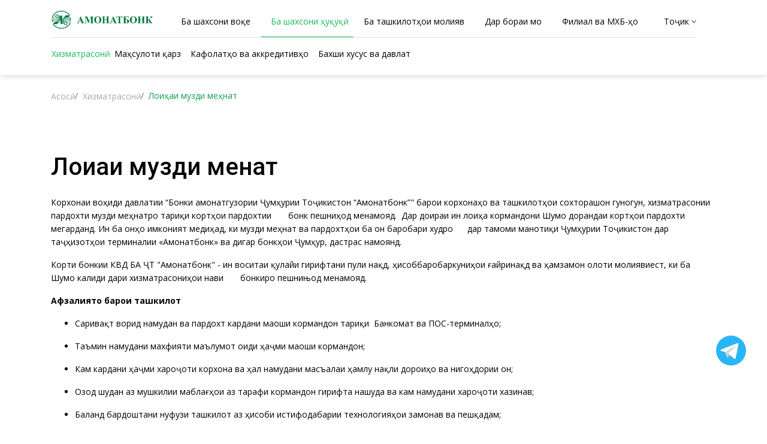

--- FILE ---
content_type: text/html; charset=UTF-8
request_url: http://www.amonatbonk.tj/tj/business/services/salary-projects/
body_size: 17265
content:
<!DOCTYPE html>
<html lang="tj">
<head>
	<meta http-equiv="Content-Type" content="text/html; charset=UTF-8" />
<meta name="robots" content="Хизматрасонӣ" />
<meta name="keywords" content="Зарплатные проекты" />
<meta name="description" content="Лоиҳаи музди меҳнат | Амонатбонк - Бонки мардумии Тоҷикистон" />
	<title>Амонатбонк бонки мардумии Тоҷикистон</title>
	<meta charset="utf-8">
	<meta http-equiv="X-UA-Compatible" content="IE=edge">
	<meta http-equiv="Content-Type" content="text/html; charset=UTF-8" />
	<link rel="shortcut icon" type="image/x-icon" href="/bitrix/templates/amonatbonk/favicon.ico" />
	<meta name="author" content="GRAVITY STUDIO, info@gravity.tj, (+992) 900 11-94-94">
	<meta name="viewport" content="width=device-width, initial-scale=1, shrink-to-fit=no">
	<!-- Web Fonts  -->
	<link href="https://fonts.googleapis.com/css?family=Open+Sans:300,400,600,700,800|Roboto:100,300,400,500,700,900&subset=cyrillic" rel="stylesheet">
	<meta name="robots" content="index, follow" />
	<meta name="keywords" content="Амонатбонк" />
	<meta name="description" content="Амонатбонк" />
		
	<link rel="stylesheet" href="/bitrix/templates/amonatbonk/assets/css/bootstrap.min.css">
	<link rel="stylesheet" href="/bitrix/templates/amonatbonk/assets/css/styles.css">
	<link rel="stylesheet" href="/bitrix/templates/amonatbonk/assets/css/media.css">
	<link rel="stylesheet" href="/bitrix/templates/amonatbonk/assets/css/animate.css">

	</head>
<body>
	<div id="panel"></div>
	<header class="position-absolute bg-white">
		<div class=" container header navbar navbar-expand-lg navbar-light" id="Header">
			
			<div class="navbar-brand ">
				<a href="/tj">
				<img height="30" src="/bitrix/templates/amonatbonk/assets/images/logo.svg" alt="Amonatbonk">
				</a>
			</div>
			
			<div class="navbar-toggler border-0" type="button" data-toggle="collapse" data-target="#navbarText" aria-controls="navbarText" aria-expanded="false" aria-label="Toggle navigation" id="nav-icon2">
				<span></span>
				<span></span>
				<span></span>
				<span></span>
				<span></span>
				<span></span>
			</div>
				    
			<div class="collapse  navbar-collapse" id="navbarText">
				<section class="d-lg-block d-none" id="navbarNav">
					<nav class="w-100 " >
						<div class="nav nav-tabs d-flex justify-content-start " id="nav-tab" role="tablist">
							<a href="/tj" class="logo"><img height="30" src="/bitrix/templates/amonatbonk/assets/images/logo.svg" alt="Amonatbonk"></a>
							<a class="link-item pb-2 pb-lg-0 pt-3 nav-link pb-0 lvl1 active" id="nav-personal-tab" data-toggle="tab" href="#nav-personal" role="tab" aria-controls="nav-personal" aria-selected="true" data-slug="personal">Ба шахсони воқеӣ</a>
							<a class="link-item pb-2 pb-lg-0 pt-3 nav-link pb-0 lvl1" id="nav-business-tab" data-toggle="tab" href="#nav-business" role="tab" aria-controls="nav-business" aria-selected="false" data-slug="business">Ба шахсони ҳуқуқӣ</a>
							<a class="link-item pb-2 pb-lg-0 pt-3 nav-link pb-0 lvl1" id="nav-financial-tab" data-toggle="tab" href="#nav-financial" role="tab" aria-controls="nav-financial" aria-selected="false" data-slug="financial">Ба ташкилотҳои молиявӣ</a>
							<a class="link-item pb-2 pb-lg-0 pt-3 nav-link pb-0 lvl1" id="nav-about-tab" data-toggle="tab" href="#nav-about" role="tab" aria-controls="nav-about" aria-selected="false" data-slug="about">Дар бораи мо</a>
							<a class="link-item pb-2 pb-lg-0 pt-3 nav-link pb-0 lvl1" id="nav-mhb-tab"  data-toggle="tab" href="#nav-mhb" role="tab" aria-controls="nav-mhb" aria-selected="false" data-slug="mhb"> Филиал ва МХБ-ҳо</a>
<!--div class="dropdown pt-3">
								<button class="btn ss py-0 my-0 " type="button" id="dropdownMenuButton" data-toggle="dropdown" aria-haspopup="true" aria-expanded="false">
								Ещё
								<img src="/bitrix/templates/amonatbonk/assets/images/arrow_down_black.svg" id="yetIcon">
								</button>
								<div class="dropdown-menu" aria-labelledby="dropdownMenuButton">
								  <a class="dropdown-item mb-1" href="#">О банке</a>
								  <a class="dropdown-item mb-1" href="#">Амонат онлайн</a>
								  <a class="dropdown-item mb-1" href="#">Обращение председателя</a>
								  <a class="dropdown-item mb-1" href="#">История</a>
								  <a class="dropdown-item mb-1" href="#">Новости</a>
								  <a class="dropdown-item mb-1" href="#">Структура банка</a>
								  <a class="dropdown-item mb-1" href="#">Нормативные документы</a>
								</div>
								</div
								<div class="pt-3 px-4 c-p">
								<svg width="1em" height="1em" viewBox="0 0 16 16" class="bi bi-search search" fill="currentColor" xmlns="http://www.w3.org/2000/svg">
								  <path fill-rule="evenodd" d="M10.442 10.442a1 1 0 0 1 1.415 0l3.85 3.85a1 1 0 0 1-1.414 1.415l-3.85-3.85a1 1 0 0 1 0-1.415z" />
								  <path fill-rule="evenodd" d="M6.5 12a5.5 5.5 0 1 0 0-11 5.5 5.5 0 0 0 0 11zM13 6.5a6.5 6.5 0 1 1-13 0 6.5 6.5 0 0 1 13 0z" />
								</svg>
								</div>

								/tj/branches
								-->

							<div class=" d-flex justify-content-end pl-3">
								<div id="lang">
									<div id="ch_lang">
										<a href="#" style="pointer:cursor;">
										<span data-id="ru">Рус</span>
										</a>
										<img src="/bitrix/templates/amonatbonk/assets/images/arrow_down_black.svg" id="yetIcon">
									</div>
									<div class="lang-overlay">
<a data-id="ru" href="/ru/business/services/salary-projects/ " data-selected="0">Рус</a>
<a data-id="tj" href="/tj/business/services/salary-projects/ " data-selected="1">Тоҷ</a>
<a data-id="en" href="/en/business/services/salary-projects/ " data-selected="0">Eng</a>
									
									</div>
								</div>
								

							</div>
							<div class="input-group  mb-3 shadow-sm d-none border py-2 rounded " id="serchBlock">
								<div class="input-group-prepend">
									<span class="input-group-text px-3 py-2 text-success" id="serch-icon">
										<svg width="1em" height="1em" viewBox="0 0 16 16" class="bi bi-search" fill="currentColor" xmlns="http://www.w3.org/2000/svg">
											<path fill-rule="evenodd" d="M10.442 10.442a1 1 0 0 1 1.415 0l3.85 3.85a1 1 0 0 1-1.414 1.415l-3.85-3.85a1 1 0 0 1 0-1.415z" />
											<path fill-rule="evenodd" d="M6.5 12a5.5 5.5 0 1 0 0-11 5.5 5.5 0 0 0 0 11zM13 6.5a6.5 6.5 0 1 1-13 0 6.5 6.5 0 0 1 13 0z" />
										</svg>
									</span>
								</div>
								<input type="text" class="form-control p-1" id="serch-inp2" placeholder="Ҷустуҷӯ">
								<div class="input-group-append" id="serch-but">
									<a href="" class="input-group-text btn btn-outline-success  px-md-4 px-3 btn-dark text-success">Ҷустуҷӯ</a>
								</div>
							</div>
						</div>
					</nav>
					<div class="tab-content w-100" id="nav-tabContent">
						 

<div class="tab-pane fade show active lvl_b_1  " id="nav-personal" role="tabpanel" aria-labelledby="nav-personal-tab" >
    <div class="row py-3">
        <div class="col-12">
            <ul class="nav nav-pills Desc" id="pills-tab" role="tablist" data-mouse="hover">
                <li class="nav-item mr-2">
                    <a id="pills-credit-tab" data-toggle="pill" href="#pills-credit" role="tab" aria-controls="pills-credit" aria-selected="false" data-slug="loans">Қарзҳо</a>
                </li>
                <li class="nav-item mx-2">
                    <a id="pills-cards-tab" data-toggle="pill" href="#pills-cards" role="tab" aria-controls="pills-cards" aria-selected="false" data-slug="cards">Кортҳо</a>
                </li>
                <li class="nav-item mx-2">
                    <a id="pills-depozits-tab" data-toggle="pill" href="#pills-depozits" role="tab" aria-controls="pills-depozits" aria-selected="false" data-slug="deposits" >Пасандозҳо</a>
                </li>
                <li class="nav-item mx-2">
                    <a id="pills-transfers -tab" data-toggle="pill" href="#pills-transfers " role="tab" aria-controls="pills-transfers " aria-selected="false" data-slug="transfers">Интиқоли маблағҳо</a>
                </li>
                <li class="nav-item mx-2">
                    <a id="pills-utility -tab" data-toggle="pill" href="#pills-utility" role="tab" aria-controls="pills-utility " aria-selected="false" data-slug="utilities">Хизматрасониҳои коммуналӣ</a>
                </li>
                <a href="/tj/personal/scs" class="mx-2" data-slug="scs">Хизматрасонии хазинавӣ</a>
                <a href="/tj/amonat-mobile" data-slug="am" class="mx-2">Амонат Мобайл</a>
				<!--<a href="/tj/shartnomai-oferti" data-slug="sho">Шартномаи Оферта</a>--->
            </ul>
        </div>
        <div class="col-12">
            <div class="tab-content tb">
                <div class="tab-pane navDescCont pt-2 fade " id="pills-credit" role="tabpanel" aria-labelledby="pills-credit-tab">
                    <div class="row navBotWrapp">
                        <div class="col-lg-2 col-md-6 d-flex flex-column">
                            <a href="/tj/personal/loans/potrebitelskiy-kredit/" class="mt-3">Қарзҳои истеъмолӣ</a>
                       <a href="/tj/personal/loans/overdraft-dlya-fizicheskikh-lits-derzhateley-bankovskikh-kart-amonatbonk/" class="mt-3">Овердрафт (ба шахсони воқеӣ – дорандагони кортҳои Амонатбонк)</a>    
						<a href="/tj/personal/loans/kishovarz/" class="mt-3 W75">Қарз ба соҳаи кишоварзӣ</a>
					  </div>
                        <div class="col-lg-2 col-md-6 d-flex flex-column">
                            <a href="/tj/personal/loans/kredity-dlya-razvitiya-turizma-i-narodnykh-remesel/" class="mt-3">Қарзҳо барои рушди саёҳӣ ва ҳунарҳои мардумӣ</a>
                            <a href="/tj/personal/loans/tamozhennye-kredity/" class="mt-3">Қарзҳои гумрукӣ</a>
							  <a href="/tj/personal/loans/kredity-na-stroitelstvo-i-transport/" class="mt-3 W75">Қарзҳо барои сохтмон</a>
							</div>
                        <div class="col-lg-2 mt-0 mt-md-4 mt-lg-0 col-md-6 d-flex flex-column">
                            <a href="/tj/personal/loans/kredity-dlya-kommercheskoy-i-inoy-deyatelnosti/" class="mt-3">Қарзҳо ба соҳаи тиҷорат ва хизматрасонӣ</a>
							<a href="/tj/personal/loans/zanhoi_muvaffaq/" class="mt-3 W75">Маҳсулоти қарзии “Занҳои муваффақ”</a>
							<a href="/tj/personal/loans/korti-krediti/" class="mt-3 W75">Корти кредитии номӣ ва беном</a>
						</div>
						 <div class="col-lg-2 mt-0 mt-md-4 mt-lg-0 col-md-6 d-flex flex-column">
							<a href="/tj/personal/loans/avtoqarz/" class="mt-3 W75">Қарзҳо барои харидории автомобил</a>
							<a href="/tj/personal/loans/electrocar/" class="mt-3 W75">Қарзҳо барои харидории автомобили электрикӣ</a>
							<a href="/tj/personal/loans/khizmatchiyeni-davlat/" class="mt-3 W75">Қарз ба кормандони муассисаҳои давлатӣ</a>
						</div>
						 <div class="col-lg-2 mt-0 mt-md-4 mt-lg-0 col-md-6 d-flex flex-column">
							<a href="/tj/personal/loans/rdehot-2025/" class="mt-3 W75">Маҳсулоти қарзии “Рушди деҳот”</a>
							<a href="/tj/personal/loans/qarzi-imtiyeznok/" class="mt-3 W75">Қарз барои соҳибкории хурду миёна ва рушди соҳаи кишоварзӣ</a>
							<a href="/tj/personal/hypothec/" class="mt-3 W75">Қарзҳои ипотекӣ</a>
							<a href="/tj/personal/loans/meeri-foizi-karz/" class="mt-3 W75">Меъёри фоизи қарз</a>


						</div>
						
		

		
						<div class="col-lg-4 mt-0 mt-md-4 mt-lg-0 col-md-6 d-flex flex-column text-center" style="display: none!important;">
                            <div><a href="/tj/personal/loans"><img src="/bitrix/templates/amonatbonk/assets/images/header-img-3.png" alt="Кредиты"></a></div>
                            <h5 class="mt-3"><a href="/tj/personal/loans">Қарзҳо</a></h5>
                        </div>
                    </div>
                </div>
                <div class="tab-pane navDescCont pt-2 fade" id="pills-cards" role="tabpanel" aria-labelledby="pills-cards-tab">
                    <div class="row navBotWrapp">
                        <div class="col-lg-2 col-md-4 d-flex flex-column">
                            <a href="/tj/personal/cards/korti-milli/" class="mt-3">Корти миллӣ</a>
                            <a href="/tj/personal/cards/visa/" class="mt-3">VISA</a>
                          
                        </div>
                           <!---<div class="col-lg-2 col-md-4 d-flex flex-column">

							<a href="/tj/hamkori-bo-korti-mir/" data-slug="ps" class="mt-3">Ҳамкорӣ бо корти “Мир”</a>
                        </div>--->
                        <div class="col-lg-3 col-md-4 d-flex flex-column">
                         <a href="/tj/personal/cards/rules-cards" data-slug="ps" class="mt-3">Қоидаҳои истифодабарии кортҳои пардохтии бонкии КВД БА ҶТ "Амонатбонк"</a>
                        </div>
                        <div class="col-lg-5 mt-0 mt-md-4 mt-lg-0 col-md-4 d-flex flex-column text-center">
                            <div><a href="/tj/personal/cards/"><img src="/bitrix/templates/amonatbonk/assets/images/header-img-2.png" alt="Карты"></a></div>
                            <h5 class="mt-3"><a>Кортҳо</a></h5>
                        </div>
                    </div>
                </div>
                <div class="tab-pane navDescCont pt-2 fade " id="pills-depozits" role="tabpanel" aria-labelledby="pills-depozits-tab">
                    <div class="row navBotWrapp">
                        <div class="col-lg-2 col-md-6 d-flex flex-column">
                            <a href="/tj/personal/deposits/srochnyy-vklad/" class="mt-3">Пасандози «Муҳлатнок»</a>
                            <a href="/tj/personal/deposits/srochnyy-nakopitelnyy-vklad/" class="mt-3">Пасандози «Муҳлатноки ҷамъшаванда»</a>
							<!---<a href="/upload/runamo.pdf/"  target="_blank" class="mt-3">Раванди қонунигардонии маблағҳои шаҳрвандони Ҷумҳурии Тоҷикистон дар бонкҳо</a>--->
                        </div>
                        <div class="col-lg-2 col-md-6 d-flex flex-column">
                            <a href="/tj/personal/deposits/vklad-detskiy/" class="mt-3">Пасандози «Кӯдакона»</a>
                            <a href="/tj/personal/deposits/vklad-zarubezhnyy-sootechestvennik/" class="mt-3">Пасандози «Ҳамватани бурунмарзӣ»</a>
                        </div>
                        <div class="col-lg-3 mt-0 mt-md-4 mt-lg-0 col-md-6 d-flex flex-column">
                            <a href="/tj/personal/deposits/srochnyy-vklad-s-dopolnitelnym-vznosom/" class="mt-3">Пасандози «Муҳлатнок бо пардохти иловагӣ»</a>
                            <a href="/tj/personal/deposits/vklad-pensionnyy/" class="mt-3 W75">Пасандози «Нафақавӣ»</a>
                        </div>


                        <div class="col-lg-5 mt-0 mt-md-4 mt-lg-0 col-md-6 d-flex flex-column text-center">
                            <div><a href="/tj/personal/deposits/"><img src="/bitrix/templates/amonatbonk/assets/images/vklad-imkoniyat-new.png" alt="Вклады"></a></div>
                            <h5 class="mt-3"><a href="/tj/personal/deposits/">Пасандозҳо</a></h5>
                        </div>
                    </div>
                </div>
                <div class="tab-pane navDescCont pt-2 fade " id="pills-transfers" role="tabpanel" aria-labelledby="pills-transfers-tab">
                    <div class="row navBotWrapp">
                        <div class="col-lg-2 col-md-6 d-flex flex-column">
                            <a href="/tj/personal/transfers/dastras/" class="mt-3" data-slug="dastras" >Дастрас</a> 
							<a href="/tj/personal/transfers/swift/" class="mt-3 W75" data-slug="swift">SWIFT</a> 
                        </div>
                        <div class="col-lg-2 col-md-6 d-flex flex-column">
    
                           <a href="/tj/personal/transfers/yunistrim/" class="mt-3" data-slug="unistream">Юнистрим</a>              
                           <a href="/tj/personal/transfers/western-union/" class="mt-3" data-slug="union">Western Union</a>
                        </div>
                        <div class="col-lg-3 mt-0 mt-md-4 mt-lg-0 col-md-6 d-flex flex-column">

                            
                        </div>
                        <div class="col-lg-5 mt-0 mt-md-4 mt-lg-0 col-md-6 d-flex flex-column text-center">
                            <div><a href="/tj/personal/transfers/"><img src="/bitrix/templates/amonatbonk/assets/images/transfer.png" alt="Переводы"></a></div>
                            <h5 class="mt-3"><a href="/tj/personal/transfers/">Интиқоли маблағҳо</a></h5>
                        </div>
                    </div>
                </div>
                <div class="tab-pane navDescCont pt-2 fade " id="pills-utility" role="tabpanel" aria-labelledby="pills-utility-tab">
                    <div class="row navBotWrapp">
                        <div class="col-lg-3 col-md-6 d-flex flex-column">
                            <a href="/tj/amonat-mobile/" class="mt-3" data-slug="amonat-mobile">Пардохт тавассути Амонат Мобайл</a>
                        </div>
                        <div class="col-lg-3 col-md-6 d-flex flex-column">
                            <a href="/tj/personal/utilities/sbo" class="mt-3" data-slug="sbo">Пардохт дар МХБ</a>
                        </div>
                        <div class="col-lg-6 mt-0 mt-md-4 mt-lg-0 col-md-6 d-flex flex-column text-center">
                            <div><a href="/tj/personal/utilities/amonat-mobile"><img src="/bitrix/templates/amonatbonk/assets/images/comunical.png" alt="Оплата через Амонат Мобайл"></a></div>
                            <h5 class="mt-3"><a href="/tj/amonat-mobile/">Пардохт тавассути Амонат Мобайл</a></h5>
                        </div>
                    </div>
                </div>
            </div>
        </div>
    </div>
</div>
<div class="tab-pane fade lvl_b_1" id="nav-business" role="tabpanel" aria-labelledby="nav-business-tab">
    <div class="row py-3">
        <div class="col-12">
            <ul class="nav nav-pills Desc" id="pills-tab" role="tablist" data-mouse="hover">
                <li class="nav-item mr-2">
                    <a id="pills-services-tab" data-toggle="pill" href="#pills-services" role="tab" aria-controls="pills-services" aria-selected="false" data-slug="services">Хизматрасонӣ</a>
                </li>
                <li class="nav-item mx-2">
                    <a id="pills-loans-tab" data-toggle="pill" href="#pills-loans" role="tab" aria-controls="pills-loans" aria-selected="false" data-slug="loans-for-business">Маҳсулоти қарзӣ</a>
                </li>
                <li class="nav-item mx-2">
                    <a id="pills-warranties-tab" data-toggle="pill" href="#pills-warranties" role="tab" aria-controls="pills-warranties" aria-selected="false" data-slug="guarantees-credit">Кафолатҳо ва аккредитивҳо</a>
                </li>
                <li class="nav-item mx-2">
                    <a id="pills-sbusinesses-tab" data-toggle="pill" href="#pills-sbusinesses" role="tab" aria-controls="pills-sbusinesses" aria-selected="false" data-slug="small-business">Бахши хусусӣ ва давлатӣ</a>
                </li>
               <!-- <li class="nav-item mx-2">
                    <a id="pills-sfbusinesses-tab" data-toggle="pill" href="#pills-sfbusinesses" role="tab" aria-controls="pills-sfbusinesses" aria-selected="false" data-slug="services-for-busines">Хизматрасонӣ барои тиҷорат</a>
                </li>-->
            </ul>
        </div>
        <div class="col-12">
            <div class="tab-content">
                <div class="tab-pane navDescCont pt-2 fade" id="pills-services" role="tabpanel" aria-labelledby="pills-services-tab">
                    <div class="row navBotWrapp">
                        <div class="col-lg-2 col-md-6 d-flex flex-column">
                            <a href="/tj/business/services/scs" class="mt-3" data-slug="scs" >Хизматрасонии хазинавӣ</a>
                            <a href="/tj/business/services/salary-projects" class="mt-3" data-slug="salary-projects">Лоиҳаҳои музди меҳнат</a>
                        </div>
                        <div class="col-lg-2 col-md-6 d-flex flex-column">
                            <a href="/tj/business/services/corporate-cards" class="mt-3" data-slug="corporate-cards" >Кортҳои корпоративӣ</a>
                            <a href="/tj/business/services/document-rates" class="mt-3" data-slug="document-rates">Ҳуҷҷатҳо ва тарифҳо</a>
                        </div>
                        <div class="col-lg-3 mt-0 mt-md-4 mt-lg-0 col-md-6 d-flex flex-column">
                            <a href="/tj/business/services/conversion-operations" class="mt-3 W75" data-slug="conversion-operations">Амалиётҳои конверсия</a>
                        </div>
                        <div class="col-lg-5 mt-0 mt-md-4 mt-lg-0 col-md-6 d-flex flex-column text-center">
                            <div><img src="/bitrix/templates/amonatbonk/assets/images/service.png" alt=""></div>
                            <h5 class="mt-3">Хизматрасонӣ</h5>
                        </div>
                    </div>
                </div>
                <div class="tab-pane navDescCont pt-2 fade" id="pills-loans" role="tabpanel" aria-labelledby="pills-loans-tab">
                    <div class="row navBotWrapp">
                        <div class="col-lg-2 col-md-6 d-flex flex-column">
                            <a href="/tj/business/loans-for-business/overdraft" class="mt-3" data-slug="overdraft">Овердрафт</a>
                            <a href="/tj/business/loans-for-business/custom-loans" class="mt-3" data-slug="custom-loans">Қарзҳои гумрукӣ</a>
							<a href="/tj/business/loans-for-business/banks-loans" class="mt-3" data-slug="custom-loans">Қарзҳои байнибонкӣ</a>
                        </div>
                        <div class="col-lg-2 col-md-6 d-flex flex-column">
                            <a href="/tj/business/loans-for-business/agricultural-loan" class="mt-3" data-slug="agricultural-loan">Қарзи кишоварзӣ</a>
                            <a href="/tj/business/loans-for-business/industrial-loan" class="mt-3" data-slug="industrial-loan">Қарз ба соҳаи саноат</a>
                        </div>
                        <div class="col-lg-2 mt-0 mt-md-4 mt-lg-0 col-md-6 d-flex flex-column">
                            <a href="/tj/business/loans-for-business/construction-transport" class="mt-3 W75" data-slug="construction-transport">Қарз ба соҳаи сохтмон</a>
                            <a href="/tj/business/loans-for-business/trade-service" class="mt-3 W75" data-slug="trade-service">Савдо ва хизматрасонӣ</a>
                        </div>

                        <!----<div class="col-lg-2 col-md-6 d-flex flex-column">
                          <a href="/tj/personal/loans/kredity-za-schet-sredstv-natsionalnogo-banka-vneshneekonomicheskoy-deyatelnosti-respubliki-uzbekista/" class="mt-3">Қарзҳои аз ҳисоби маблағҳои Бонки миллии фаъолияти иқтисоди хориҷии Ҷумҳурии Узбекистон</a>
                        </div>--->
						      <!----<div class="col-lg-2  mt-md-6  col-md-6 d-flex flex-column">
                        <a href="/tj/personal/loans/kredity-za-schet-sredstv-natsionalnogo-banka-vneshneekonomicheskoy-deyatelnosti-respubliki-uzbekista/" class="mt-3" data-slug="trade-finance">Қарзҳо аз маблағҳои бонкҳои Ӯзбекистон</a> 
                        </div>--->

                        <div class="col-lg-4 mt-0 mt-md-4 mt-lg-0 col-md-6 d-flex flex-column text-center">
                            <div><img src="/bitrix/templates/amonatbonk/assets/images/credits_business.png" alt=""></div>
                            <h5 class="mt-3">Овердрафт</h5>
                        </div>
                    </div>
                </div>
                <div class="tab-pane navDescCont pt-2 fade" id="pills-warranties" role="tabpanel" aria-labelledby="pills-warranties-tab">
                    <div class="row navBotWrapp">
                        <div class="col-lg-2 col-md-6 d-flex flex-column">
                            <a href="/tj/business/guarantees-credit/tender-guarantees" class="mt-3" data-slug="tender-guarantees">Кафолати бонкӣ</a>
                            <!--<a href="/tj/business/guarantees-credit/guarantee-obligations" class="mt-3" data-slug="guarantee-obligations">Кафолати шартномавӣ</a>-->
							 <a href="/tj/business/guarantees-credit/trade-finance" class="mt-3" data-slug="trade-finance">Маблағгузории тиҷорат</a>
						</div>
                        <div class="col-lg-2 col-md-6 d-flex flex-column">

                            <a href="/tj/business/guarantees-credit/letters-credit" class="mt-3 W75" data-slug="letters-credit">Аккредитивҳо</a>
                            </div>

                        <div class="col-lg-5 mt-0 mt-md-4 mt-lg-0 col-md-6 d-flex flex-column text-center">
                            <div><img src="/bitrix/templates/amonatbonk/assets/images/garant.png" alt=""></div>
                            <h5 class="mt-3"> Кафолатҳо ва аккредитивҳо</h5>
                        </div>
                    </div>
                </div>
                <div class="tab-pane navDescCont pt-2 fade" id="pills-sbusinesses" role="tabpanel" aria-labelledby="pills-sbusinesses-tab">
                    <div class="row navBotWrapp">
                        <div class="col-lg-2 col-md-6 d-flex flex-column">
                            <a href="/tj/personal/transfers/dastras/" class="mt-3" data-slug="transfers">Интиқоли маблағҳо</a>
                        </div>
                        <div class="col-lg-2 col-md-6 d-flex flex-column">
                            <a href="/tj/business/small-business/busines-cards" class="mt-3" data-slug="busines-cards">Кортҳо барои тиҷорат</a>
                        </div>
                        <div class="col-lg-2 mt-0 mt-md-4 mt-lg-0 col-md-6 d-flex flex-column">
                            <a href="/tj/business/small-business/pos-qr" class="mt-3 " data-slug="pos-qr">Насби POS ва QR</a>
                        </div>
						<div class="col-lg-2 mt-0 mt-md-4 mt-lg-0 col-md-6 d-flex flex-column">
							<a href="/tj/internet-banking" target="_blank" class="mt-3 W75"  data-slug="internetbank">Интернет-банк</a>
                        </div>
                        <div class="col-lg-4 mt-0 mt-md-4 mt-lg-0 col-md-6 d-flex flex-column text-center">
                            <div><img src="/bitrix/templates/amonatbonk/assets/images/pos_qr.png" alt=""></div>
                            <h5 class="mt-3">Насби POS ва QR</h5>
                        </div>
                    </div>
                </div>
               <!--- <div class="tab-pane navDescCont pt-2 fade" id="pills-sfbusinesses" role="tabpanel" aria-labelledby="pills-sfbusinesses-tab">
                    <div class="row navBotWrapp">
                        <div class="col-lg-2 col-md-6 d-flex flex-column">
                            <a href="https://ib.amonatbonk.tj/ib6/iclient/index.html" target="_blank" class="mt-3" data-slug="internetbank">Интернет-банк</a>
                        </div>
                        <div class="col-lg-2 col-md-6 d-flex flex-column">
                            <a href="/tj/amonat-mobile" class="mt-3" data-slug="amonat-mobile">Амонат Мобайл</a>
                        </div>
                        <div class="col-lg-3 mt-0 mt-md-4 mt-lg-0 col-md-6 d-flex flex-column">
                            <a href="https://pay.npm.tj/" target="_blank" class="mt-3 W75" data-slug="sms">СМС-банкинг</a>
                        </div>
                        <div class="col-lg-5 mt-0 mt-md-4 mt-lg-0 col-md-6 d-flex flex-column text-center">
                            <div><img src="/bitrix/templates/amonatbonk/assets/images/mobile.png" alt=""></div>
                            <h5 class="mt-3">Амонат Мобайл</h5>
                        </div>
                    </div>
                </div>-->
            </div>
        </div>
    </div>
</div>
<div class="tab-pane fade lvl_b_1" id="nav-financial" role="tabpanel" aria-labelledby="nav-financial-tab">
    <div class="row py-3">
        <div class="col-12">
            <ul class="nav nav-pills Desc" id="pills-tab" role="tablist" data-mouse="hover">
                <li class="nav-item mr-2">
                    <a href="/tj/financial/correspondent-relations/swift" role="tab" aria-controls="pills-swift" aria-selected="false" data-slug="correspondent-relations">Муносибатҳои муросилотӣ</a>
                </li>
                <li class="nav-item mx-2">
                    <a id="pills-interbank-tab" data-toggle="pill" href="#pills-interbank" role="tab" aria-controls="pills-interbank" aria-selected="false" data-slug="internetbank">Ҷойгиркунии байнибонкӣ</a>
                </li>
                <li class="nav-item mx-2">
                    <a id="pills-bwarranties-tab" data-toggle="pill" href="#pills-bwarranties" role="tab" aria-controls="pills-bwarranties" aria-selected="false" data-slug="banknote">Амалиёт ва кафолатҳо</a>
                </li>

				<li class="nav-item mx-2">
					<a href="https://kortimilli.tj/" target="_blank">Низоми пардохти "КОРТИ МИЛЛӢ"</a> 
				</li>
				 <!-- <li class="nav-item mx-2">
					<a id="pills-information-tab" data-toggle="pill" href="#pills-information" role="tab" aria-controls="pills-information" aria-selected="false" data-slug="information">Низоми пардохти "КОРТИ МИЛЛӢ"</a> 
				</li>
               <li class="nav-item mx-2">
                    <a id="pills-info-tab" data-toggle="pill" href="#pills-info" role="tab" aria-controls="pills-info" aria-selected="false" data-slug="info">Маълумот</a>
                </li> -->
            </ul>
        </div>
        <div class="col-12">
            <div class="tab-content">
                <div class="tab-pane navDescCont pt-2 fade " id="pills-swift" role="tabpanel" aria-labelledby="pills-swift-tab">
                    <!--<div class="row navBotWrapp">
                        <div class="col-lg-2 col-md-6 d-flex flex-column">
                            <a href="/tj/financial/correspondent-relations/swift" class="mt-3" data-slug="swift">SWIFT</a>
                        </div>
                    </div>-->
                </div>
                <div class="tab-pane navDescCont pt-2 fade" id="pills-interbank" role="tabpanel" aria-labelledby="pills-interbank-tab">
                    <div class="row navBotWrapp">
                        <div class="col-lg-2 col-md-6 d-flex flex-column">
                            <a href="/tj/financial/internetbank/short-term" class="mt-3" data-slug="short-term">Кӯтоҳмуддат</a>
                        </div>
                        <div class="col-lg-2 col-md-6 d-flex flex-column">
                            <a href="/tj/financial/internetbank/long-term" class="mt-3" data-slug="long-term">Дарозмуддат</a>
                        </div>
                    </div>
                </div>
                <div class="tab-pane navDescCont pt-2 fade" id="pills-bwarranties" role="tabpanel" aria-labelledby="pills-bwarranties-tab">
                    <div class="row navBotWrapp">
                        <div class="col-lg-2 col-md-6 d-flex flex-column">


                           <a href="/tj/financial/banknote/documentary" class="mt-3" data-slug="documentary">Амалиётҳои ҳуҷҷатӣ </a>
								   <a href="/tj/financial/banknote/bank-guarantee/" class="mt-3" data-slug="buying-selling">Фармоишҳои пардохтӣ</a>
						 </div>
                        <div class="col-lg-2 col-md-6 d-flex flex-column">
                            <a href="/tj/financial/banknote/buying-selling" class="mt-3" data-slug="buying-selling">Амалиётҳои банкнотӣ</a>
                            <a href="/tj/financial/banknote/conversion-operations" class="mt-3" data-slug="conversion-operations">Амалиётҳои мубодилавӣ</a>
                        </div>
	                  <div class="col-lg-2 col-md-6 d-flex flex-column">
                        <a href="/tj/financial/banknote/interbank-lending" class="mt-3" data-mouse="interbank-lending">Қарзҳои байнибонкӣ</a>
                        </div>
                    </div>
                </div>
                <div class="tab-pane navDescCont pt-2 fade" id="pills-info" role="tabpanel" aria-labelledby="pills-info-tab">
                    <div class="row navBotWrapp">
                        <div class="col-lg-4 col-md-6 d-flex flex-column">
                            <a href="/tj/financial/info/document" class="mt-3" data-slug="document">Ҳуҷҷатҳои мутобиқат</a>
                        </div>
						<div class="col-lg-4 col-md-6 d-flex flex-column">
                            <a href="/tj/financial/info/settlement-center" class="mt-3" data-slug="settlement-center">Маркази ҳисоббаробаркунӣ</a>
                        </div>
                        <!--<div class="col-lg-4 col-md-6 d-flex flex-column">
                            <a href="/tj/financial/info/contact" class="mt-3" data-slug="contact">Маълумот барои иртибот </a>
                        </div>--->
                    </div>
                </div>
				 <div class="tab-pane navDescCont pt-2 fade" id="pills-information" role="tabpanel" aria-labelledby="pills-information-tab">
					<div class="row navBotWrapp">
						<div class="col-lg-3 col-md-4 d-flex flex-column">
							<a  href="http://Kortimilli.tj/" target="_blank" class="mt-3" data-slug="ps">Сомонаи корти миллӣ</a>
							

						</div> 
                       <!--<div class="col-lg-3 col-md-4 d-flex flex-column">
							<a  href="/tj/about/required-information/ps/" class="mt-3" data-slug="ps">Қоидаҳои низоми пардохт</a>
							

						</div> ---->
						  <!--<div class="col-lg-3 col-md-4 d-flex flex-column">
							 <a  href="/tj/about/required-information/markazi-millii-prossesing/" class="mt-3" data-slug="markazi-millii-prossesing">Маркази протсессингии низоми пардохт</a>

						</div>--->
						<!--<div class="col-lg-3 col-md-6 d-flex flex-column">

							<a href="/tj/about/information/contacts" class="mt-3" data-slug="contacts">Тамос</a>
						</div>--->
					   <div class="col-lg-5 mt-0 mt-md-4 mt-lg-0 col-md-4 d-flex flex-column text-center">
							<div><img src="/bitrix/templates/amonatbonk/assets/images/korti-milli.png" alt=""></div>
							<h5 class="mt-3">Низоми пардохти "КОРТИ МИЛЛӢ"</h5>
						</div>
					</div>
				</div> 
            </div>
        </div>
    </div>
</div>
<div class="tab-pane fade lvl_b_1" id="nav-about" role="tabpanel" aria-labelledby="nav-about-tab">
	<div class="row py-3">
		<div class="col-12">
			<ul class="nav nav-pills Desc" id="pills-tab" role="tablist" data-mouse="hover">
				<li class="nav-item mr-2">
					<a id="pills-amb-tab" data-toggle="pill" href="#pills-amb" role="tab" aria-controls="pills-amb" aria-selected="false" data-mous data-slug="amb">Дар бораи бонк</a>

				</li>
				<li class="nav-item mx-2">
					<a id="pills-pressa-tab" data-toggle="pill" href="#pills-pressa" role="tab" aria-controls="pills-pressa" aria-selected="false" data-slug="press-center"> Маркази матбуот</a>
				</li>

				<li class="nav-item mx-2">
					<a id="pills-docs-tab" data-toggle="pill" href="#pills-docs" role="tab" aria-controls="pills-docs" aria-selected="false" data-slug="documents">Санадҳои меъёрии ҳуқуқи </a>
				</li>  
				   <!---<li class="nav-item mx-2">
					<a id="pills-information-tab" data-toggle="pill" href="#pills-information" role="tab" aria-controls="pills-information" aria-selected="false" data-slug="information">Низоми пардохти "КОРТИ МИЛЛӢ"</a> 
				</li>--->
				<li class="nav-item mx-2">
					<a id="pills-req_info-tab" data-toggle="pill" href="#pills-req_info" role="tab" aria-controls="pills-req_info" aria-selected="false" data-slug="required-information">Маълумоти зарурӣ</a>
				</li>
				 <li class="nav-item mx-2">
					<a  href="/tj/about/customer-rights" class="mt-3" data-slug="customer-rights">Ҳуқуқи мизоҷ</a>
				</li> 
				 <li class="nav-item mx-2">
					<a  href="/tj/about/required-information/financial-reports" class="mt-3"data-slug="financial-reports">Ҳисоботи молиявӣ</a>

				</li> 
				 <li class="nav-item mx-2">
					<a  href="/tj/about/required-information/mo-azoi-shos" class="mt-3"data-slug="financial-reports">Мо аъзои ИБ СҲШ</a>

				</li> 
				<li class="nav-item " style="margin-top: 10px!important;">
					<a  href="/tj/about/required-information/shahsoni-amb" class="mt-3"data-slug="financial-reports">Руйхати шахсони алоқоманд</a>
				</li>
				<!-- <li class="nav-item mx-2">
					<a  href="/tj/about/information/markazi-millii-prossesing/" class="mt-3" data-slug="aml">Маркази протсессингии низоми пардохт</a>

				</li> -->
				<!-- <li class="nav-item mx-2" style="margin: 15px 0!important;">
					<a  href="/tj/personal/cards/ps/" class="mt-3" data-slug="aml">Низоми пардохти "КОРТИ МИЛЛӢ"</a>

				</li> -->

			</ul>
		</div>
		<div class="col-12">
			<div class="tab-content">
				<div class="tab-pane navDescCont pt-2 fade" id="pills-amb" role="tabpanel" aria-labelledby="pills-amb-tab">
					<div class="row navBotWrapp">
						<div class="col-lg-3 col-md-6 d-flex flex-column">
							<a href="#" class="mt-3" data-slug="message">Муроҷиатномаи Раис</a>
							<a href="/tj/about/amb/history" class="mt-3" data-slug="history">Таърихи бонк</a>
							
						</div>
						<div class="col-lg-3 col-md-6 d-flex flex-column">
							<a href="/tj/about/amb/board" class="mt-3" data-slug="board">Раёсати бонк</a>
							<a href="/tj/about/amb/structure" class="mt-3">Сохтори бонк</a>
						</div>
						<div class="col-lg-3 col-md-6 d-flex flex-column">
							<a href="/tj/about/amb/shuro" class="mt-3" data-slug="audit">Шӯрои нозирони Бонк</a>

						</div>

						<div class="col-lg-3 mt-0 mt-md-4 mt-lg-0 col-md-6 d-flex flex-column text-center">
							<div><img src="/bitrix/templates/amonatbonk/assets/images/about_bank.png" alt=""></div>
							<h5 class="mt-3">Дар бораи бонк</h5>
						</div>
					</div>
				</div>
				<div class="tab-pane navDescCont pt-2 fade " id="pills-pressa" role="tabpanel" aria-labelledby="pills-pressa-tab">
					<div class="row navBotWrapp">
						<div class="col-lg-3 col-md-6 d-flex flex-column">
							<a href="/tj/about/press-center/news" class="mt-3" data-slug="news">Хабарҳо</a>
							<a href="/tj/about/press-center/video" class="mt-3" data-slug="video">Видео</a>
							<a href="/tj/about/press-center/solonaibonk" class="mt-3" data-slug="solonaibonk">Варақаи матбуоти бонк</a>
						</div>
						<div class="col-lg-3 col-md-6 d-flex flex-column">
							<a href="/tj/about/press-center/press" class="mt-3" data-slug="press">Маркази тамос</a>
							<a href="/tj/about/press-center/gallery" class="mt-3" data-slug="gallery">Суратҳо</a>
							<a href="/tj/about/makolaho/" class="mt-3" data-slug="Makolaho">Мақолаҳо</a>
						</div>
						<div class="col-lg-3 col-md-6 d-flex flex-column">
							<a href="/tj/about/press-center/faq" class="mt-3" data-slug="faq">Вокуниш ба ВАО</a>
							 <a href="/tj/about/information/contacts/" class="mt-3" data-slug="contacts">Тамос</a>
						</div>
						<div class="col-lg-3 mt-0 mt-md-4 mt-lg-0 col-md-6 d-flex flex-column text-center">
							<div><img src="/bitrix/templates/amonatbonk/assets/images/news_g.png" alt=""></div>
							<h5 class="mt-3">Маркази матбуот</h5>
						</div>
					</div>
				</div>
			   <div class="tab-pane navDescCont pt-2 fade" id="pills-information" role="tabpanel" aria-labelledby="pills-information-tab">
					<div class="row navBotWrapp">
						<div class="col-lg-3 col-md-4 d-flex flex-column">
							<a  href="/tj/about/required-information/ps/" class="mt-3" data-slug="ps">Қоидаҳои низоми пардохт</a>
							

						</div> 
						  <div class="col-lg-3 col-md-4 d-flex flex-column">
							 <a  href="/tj/about/required-information/markazi-millii-prossesing/" class="mt-3" data-slug="markazi-millii-prossesing">Маркази протсессингии низоми пардохт</a>

						</div>
						<!--<div class="col-lg-3 col-md-6 d-flex flex-column">

							<a href="/tj/about/information/contacts" class="mt-3" data-slug="contacts">Тамос</a>
						</div>--->
					   <div class="col-lg-5 mt-0 mt-md-4 mt-lg-0 col-md-4 d-flex flex-column text-center">
							<div><img src="/bitrix/templates/amonatbonk/assets/images/korti-milli.png" alt=""></div>
							<h5 class="mt-3">Низоми пардохти "КОРТИ МИЛЛӢ"</h5>
						</div>
					</div>
				</div> 
				<div class="tab-pane navDescCont pt-2 fade" id="pills-docs" role="tabpanel" aria-labelledby="pills-docs-tab">
					<div class="row navBotWrapp">
						<div class="col-lg-3 col-md-6 d-flex flex-column">
							<a href="/tj/about/documents/regulations" class="mt-3" data-slug="regulations">Санадҳои ҳуқуқӣ</a>
							<a href="/tj/about/documents/ethics" class="mt-3" data-slug="ethics">Одоби корпоративӣ</a>
                            <a href="/tj/about/documents/oinoma" class="mt-3" data-mouse="anti-corruption-policy">Оинномаи Бонк</a>
						</div>
						<div class="col-lg-3 col-md-6 d-flex flex-column">

							<a href="/tj/about/documents/anti-corruption-policy" class="mt-3" data-mouse="anti-corruption-policy">Сиёсати зидди коррупсия</a>
                            <a href="/tj/about/documents/tartib" class="mt-3" data-mouse="anti-corruption-policy">Тартиб оид ба қабули шаҳрвандон</a>
							 <a href="/tj/about/documents/ijozatnomaibonk" class="mt-3" data-mouse="anti-corruption-policy">Иҷозатномаи Бонк</a>
						</div>
						<div class="col-lg-3 col-md-6 d-flex flex-column">
							<a href="/tj/about/documents/tartibibi-ifsho/" class="mt-3" data-mouse="anti-corruption-policy">Тартиби ифшо намудани маълумот</a>
						</div>
						<div class="col-lg-5 mt-0 mt-md-4 mt-lg-0 col-md-6 d-flex flex-column text-center" style="display: none!important;">
							<div><img src="/bitrix/templates/amonatbonk/assets/images/document.png" alt=""></div>
							<h5 class="mt-3">Ҳуҷҷатҳо</h5>
						</div>

					</div>
				</div>
				
				 <div class="tab-pane navDescCont pt-2 fade" id="pills-req_info" role="tabpanel" aria-labelledby="pills-req_info-tab">
					<div class="row navBotWrapp">
						<div class="col-lg-3 col-md-3 d-flex flex-column">
						   <a  href="/tj/about/required-information/aml" class="mt-3" data-slug="aml">Дар бораи МҚД/МТ/МПСҚО</a>
							<a href="/tj/about/required-information/pledged" class="mt-3" data-slug="pledged">Феҳристи амволи гарав</a>
						</div>
						<div class="col-lg-3 col-md-3 d-flex flex-column">

						<a href="/tj/about/required-information/jobs" class="mt-3" data-slug="jobs">Ҷойҳои кории холӣ</a>
						 <!--<a href="/tj/about/required-information/financial-reports" class="mt-3" data-slug="financial-reports">Ҳисоботи молиявӣ</a>--->
                         <a href="/tj/about/documents/statutes-licences" class="mt-3" data-slug="statutes-licences">Тарофаҳои хизматрасонӣ</a>
						</div>  
						 <!--<div class="col-lg-3 col-md-3 d-flex flex-column">


							<a href="/tj/about/required-information/payment-orders" class="mt-3" data-slug="payment-orders">Супоришномаҳои пулӣ</a>
							<a href="/tj/about/required-information/interbank-lending" class="mt-3" data-mouse="interbank-lending">Қарзҳои байнибонкӣ</a>
						</div> -->
						<div class="col-lg-5 mt-0 mt-md-4 mt-lg-0 col-md-6 d-flex flex-column text-center">
							<div><img src="/bitrix/templates/amonatbonk/assets/images/important.png" alt=""></div>
							<h5 class="mt-3">Маълумоти зарурӣ</h5> 
						</div>

					</div>
				</div>
			</div>
		</div>
	</div>
</div>

<div class="tab-pane fade lvl_b_1" id="nav-mhb" role="tabpanel" aria-labelledby="nav-mhb-tab">
	<div class="row py-3">
		<div class="col-12">
			<ul class="nav nav-pills Desc" id="pills-tab" role="tablist" data-mouse="hover">

				 <li class="nav-item mx-2">
					<a  href="/tj/mkhbvaflialho" class="mt-3" data-slug="customer-rights">Суроғаи филиалҳо ва МХБ-ҳо</a>
				</li> 
				<li class="nav-item mx-2">
					<a  href="/tj/bankomatho" class="mt-3" data-slug="customer-rights">Банкоматҳо</a>
				</li> 
				<li class="nav-item mx-2">
					<a  href="/tj/posnsvh" class="mt-3" data-slug="customer-rights">POS - нуқтаи савдо ва хизматрасонӣ</a>
				</li> 
				<li class="nav-item mx-2">
					<a  href="/tj/poshizmatrasoni" class="mt-3" data-slug="customer-rights">Pos-нуқтаи додани пули нақд</a>
				</li> 
				<li class="nav-item mx-2">
					<a  href="/tj/mubodilai_asor" class="mt-3" data-slug="customer-rights">Нуқтаҳои мубодилаи асъор </a>
				</li> 
				<li class="nav-item mx-2">
					<a  href="/tj/tamos" class="mt-3" data-slug="customer-rights">Тамос бо филиалҳо</a>
				</li> 
			</ul>
		</div>
		
	</div>
</div>					</div>
				</section>
				  
				<!--mobile and ipade version header-->
				<section class="hh pb-5">
					<div class="input-group mt-4 mb-4 border py-2 rounded">
						<div class="input-group-prepend">
							<span class="input-group-text px-3 py-2 text-success" id="serch-icon">
								<svg width="1em" height="1em" viewBox="0 0 16 16" class="bi bi-search" fill="currentColor" xmlns="http://www.w3.org/2000/svg">
									<path fill-rule="evenodd" d="M10.442 10.442a1 1 0 0 1 1.415 0l3.85 3.85a1 1 0 0 1-1.414 1.415l-3.85-3.85a1 1 0 0 1 0-1.415z" />
									<path fill-rule="evenodd" d="M6.5 12a5.5 5.5 0 1 0 0-11 5.5 5.5 0 0 0 0 11zM13 6.5a6.5 6.5 0 1 1-13 0 6.5 6.5 0 0 1 13 0z" />
								</svg>
							</span>
						</div>
						<input type="text" class="form-control" id="serch-inp1" placeholder="Ҷустуҷӯ">
						<div class="input-group-append" id="serch-but">
							<a href="" class="input-group-text btn px-2 pr-4 btn-dark text-success">Ҷустуҷӯ</a>
						</div>
					</div>
					<div class=" d-flex">
								<div id="lang">
									<div id="ch_lang">
										<a href="#" style="pointer:cursor;">
										<span data-id="ru">Русский язык</span>
										</a>
										<img src="/bitrix/templates/amonatbonk/assets/images/arrow_down_black.svg" id="yetIcon">
									</div>
									<div class="lang-overlay">
<a data-id="ru" href="/ru/business/services/salary-projects/ " data-selected="0">Русский</a>
<a data-id="tj" href="/tj/business/services/salary-projects/ " data-selected="1">Тоҷикӣ</a>
<a data-id="en" href="/en/business/services/salary-projects/ " data-selected="0">English</a>
									
									</div>
								</div>

							</div>
					<div class="row pl-3">
						<div class="col-md-4 col-12 pt-4 bg-light border">
							<div class="nav flex-column nav-pills" id="v-pills-tab" role="tablist" aria-orientation="vertical">
								<a class="nav-link active" id="v-pills-home-tab" data-toggle="pill" href="#v-pills-personal" role="tab" aria-controls="v-pills-home" aria-selected="true">Ба шахсони воқеӣ?</a>
								<a class="nav-link" id="v-pills-profile-tab" data-toggle="pill" href="#v-pills-business" role="tab" aria-controls="v-pills-profile" aria-selected="false">Ба шахсони ҳуқуқӣ</a>
								<a class="nav-link" id="v-pills-messages-tab" data-toggle="pill" href="#v-pills-financial" role="tab" aria-controls="v-pills-messages" aria-selected="false">Ба ташкилотҳои молиявӣ</a>
								<a class="nav-link" id="v-pills-settings-tab" data-toggle="pill" href="#v-pills-about" role="tab" aria-controls="v-pills-settings" aria-selected="false">Дар бораи мо</a>
							</div>
						</div>
						<div class="col-md-8 col-12 mt-4 mt-md-0 px-0 px-md-4">
							<div class="tab-content p-4 bg-light border" id="v-pills-tabContent">
								<div class="tab-pane fade show active" id="v-pills-personal" role="tabpanel" aria-labelledby="v-pills-personal-tab">
    <div class="right-nav">
        <span  class="h5 c-p right-nav-span d-flex align-items-center" data-slug="loans">
            Қарзҳо
            <svg width="0.8em" height="0.8em" viewBox="0 0 16 16" class="bi bi-chevron-down ml-2 iconMenu" fill="currentColor" xmlns="http://www.w3.org/2000/svg">
                <path fill-rule="evenodd" d="M1.646 4.646a.5.5 0 0 1 .708 0L8 10.293l5.646-5.647a.5.5 0 0 1 .708.708l-6 6a.5.5 0 0 1-.708 0l-6-6a.5.5 0 0 1 0-.708z" />
            </svg>
        </span>
        <div class="right-nav-block">
            <ul class="text-12 list-unstyled pl-4">

				<li><a href="/tj/personal/loans/potrebitelskiy-kredit/" class="mt-3">Қарзҳои истеъмолӣ</a></li>
		   <li><a href="/tj/personal/loans/overdraft-dlya-fizicheskikh-lits-derzhateley-bankovskikh-kart-amonatbonk/" class="mt-3">Овердрафт (ба шахсони воқеӣ – дорандагони кортҳои Амонатбонк)</a>   </li> 
		   <li><a href="/tj/personal/loans/kishovarz/" class="mt-3 W75">Қарз ба соҳаи кишоварзӣ</a></li>

			<li><a href="/tj/personal/loans/kredity-dlya-razvitiya-turizma-i-narodnykh-remesel/" class="mt-3">Қарзҳо барои рушди саёҳӣ ва ҳунарҳои мардумӣ</a></li>
			<li><a href="/tj/personal/loans/tamozhennye-kredity/" class="mt-3">Қарзҳои гумрукӣ</a></li>
			<li><a href="/tj/personal/loans/kredity-na-stroitelstvo-i-transport/" class="mt-3 W75">Қарзҳо барои сохтмон</a></li>

			<li><a href="/tj/personal/loans/kredity-dlya-kommercheskoy-i-inoy-deyatelnosti/" class="mt-3">Қарзҳо ба соҳаи тиҷорат ва хизматрасонӣ</a></li>
			<li><a href="/tj/personal/loans/zanhoi_muvaffaq/" class="mt-3 W75">Маҳсулоти қарзии “Занҳои муваффақ”</a></li>
		<li>	<a href="/tj/personal/loans/korti-krediti/" class="mt-3 W75">Корти кредитии номӣ ва беном</a></li>

			<li><a href="/tj/personal/loans/avtoqarz/" class="mt-3 W75">Қарзҳо барои харидории автомобил</a></li>
			<li><a href="/tj/personal/loans/electrocar/" class="mt-3 W75">Қарзҳо барои харидории автомобили электрикӣ</a></li>
			<li><a href="/tj/personal/loans/khizmatchiyeni-davlat/" class="mt-3 W75">Қарзи истеъмолӣ ба хизматчиёни давлатӣ</a></li>

			<a href="/tj/personal/loans/rdehot-2025/" class="mt-3 W75">Маҳсулоти қарзии “Рушди деҳот”</a>
			<li><a href="/tj/personal/hypothec/" class="mt-3 W75">Қарзҳои ипотекӣ</a></li>
			<li><a href="/tj/personal/loans/meeri-foizi-karz/" class="mt-3 W75">Меъёри фоизи қарз</a></li>
			<li><a href="/tj/personal/loans/qarzi-imtiyeznok/" class="mt-3 W75">Қарз барои соҳибкории хурду миёна ва рушди соҳаи кишоварзӣ</a></li>


			 </ul>
        </div>
    </div>
    <div class="right-nav">
        <span  class="h5 c-p right-nav-span d-flex align-items-center">
          Кортҳо
            <svg width="0.8em" height="0.8em" viewBox="0 0 16 16" class="bi bi-chevron-down ml-2 iconMenu" fill="currentColor" xmlns="http://www.w3.org/2000/svg">
                <path fill-rule="evenodd" d="M1.646 4.646a.5.5 0 0 1 .708 0L8 10.293l5.646-5.647a.5.5 0 0 1 .708.708l-6 6a.5.5 0 0 1-.708 0l-6-6a.5.5 0 0 1 0-.708z" />
            </svg>
        </span>
        <div class="right-nav-block">
            <ul class="text-12 list-unstyled pl-4">
                <li><a href="/tj/personal/cards/korti-milli/">КОРТИ МИЛЛӢ</a></li>
                <li><a href="/tj/personal/cards/visa/">VISA</a></li>
                <li><a href="/tj/personal/cards/ps" data-slug="ps">Низоми пардохти "КОРТИ МИЛЛӢ"</a></li>
                <li><a href="/tj/personal/cards/rules-cards" data-slug="ps">Қоидаҳои истифодабарии кортҳои пардохтии бонкии БДА ҶТ “Амонатбонк”</a></li>
            </ul>
        </div>
    </div>
    <div class="right-nav">
        <span  class="h5 c-p right-nav-span d-flex align-items-center">
         Пасандозҳо
            <svg width="0.8em" height="0.8em" viewBox="0 0 16 16" class="bi bi-chevron-down ml-2 iconMenu" fill="currentColor" xmlns="http://www.w3.org/2000/svg">
                <path fill-rule="evenodd" d="M1.646 4.646a.5.5 0 0 1 .708 0L8 10.293l5.646-5.647a.5.5 0 0 1 .708.708l-6 6a.5.5 0 0 1-.708 0l-6-6a.5.5 0 0 1 0-.708z" />
            </svg>
        </span>
        <div class="right-nav-block">
            <ul class="text-12 list-unstyled pl-4">
                <li><a href="/tj/personal/deposits/srochnyy-vklad/">Пасандози «Мӯҳлатнок»</a></li>
                <li><a href="/tj/personal/deposits/srochnyy-nakopitelnyy-vklad/">Пасандози «Мӯҳлатноки ҷамъшаванда»</a></li>
                <li><a href="/tj/personal/deposits/vklad-detskiy/">Пасандози «Кӯдакон»</a></li>
                <li><a href="/tj/personal/deposits/vklad-zarubezhnyy-sootechestvennik/">Пасандози «Ҳамватани бурунмарзӣ»</a></li>
                <li><a href="/tj/personal/deposits/srochnyy-vklad-s-dopolnitelnym-vznosom/">Пасандози «Мӯҳлатнок бо пардохти иловагӣ»

</a></li>
                <li><a href="/tj/personal/deposits/vklad-pensionnyy/">Пасандози «Нафақавӣ»</a></li>
            </ul>
        </div>
    </div>
    <div class="right-nav">
        <span  class="h5 c-p right-nav-span d-flex align-items-center" data-slug="transfers">
            Интиқоли маблағҳо
            <svg width="0.8em" height="0.8em" viewBox="0 0 16 16" class="bi bi-chevron-down ml-2 iconMenu" fill="currentColor" xmlns="http://www.w3.org/2000/svg">
                <path fill-rule="evenodd" d="M1.646 4.646a.5.5 0 0 1 .708 0L8 10.293l5.646-5.647a.5.5 0 0 1 .708.708l-6 6a.5.5 0 0 1-.708 0l-6-6a.5.5 0 0 1 0-.708z" />
            </svg>
        </span>
        <div class="right-nav-block">
            <ul class="text-12 list-unstyled pl-4">
                <li><a href="/tj/personal/transfers/dastras/" data-slug="dastras">Дастрас</a></li>
                <li><a href="/tj/personal/transfers/kontakt/" data-slug="contact">Contact</a></li>
                <li><a href="/tj/personal/transfers/yunistrim/" data-slug="unistream">Юнистрим</a></li>
                <li><a href="/tj/personal/transfers/western-union/" data-slug="union">Western Union</a></li>
                <li><a href="/tj/personal/transfers/swift/" data-slug="swift">SWIFT</a></li>
            </ul>
        </div>
    </div>
    <div class="right-nav">
        <span  class="h5 c-p right-nav-span d-flex align-items-center" data-slug="utilities">
           Хизматрасониҳои коммуналӣ
            <svg width="0.8em" height="0.8em" viewBox="0 0 16 16" class="bi bi-chevron-down ml-2 iconMenu" fill="currentColor" xmlns="http://www.w3.org/2000/svg">
                <path fill-rule="evenodd" d="M1.646 4.646a.5.5 0 0 1 .708 0L8 10.293l5.646-5.647a.5.5 0 0 1 .708.708l-6 6a.5.5 0 0 1-.708 0l-6-6a.5.5 0 0 1 0-.708z" />
            </svg>
        </span>
        <div class="right-nav-block">
            <ul class="text-12 list-unstyled pl-4">
                <li><a href="/tj/personal/utilities/sbo" data-slug="sbo">Пардохт дар CBO</a></li>
                <li><a href="/tj/personal/utilities/amonat-mobile" data-slug="amonat-mobile">Пардохт тавассути Амонат Мобайл</a></li>
            </ul>
        </div>
    </div>
 <div class="right-nav">
        <span  class="h5 c-p right-nav-span d-flex align-items-center" data-slug="utilities">
           Филиал ва МХБ-ҳо
            <svg width="0.8em" height="0.8em" viewBox="0 0 16 16" class="bi bi-chevron-down ml-2 iconMenu" fill="currentColor" xmlns="http://www.w3.org/2000/svg">
                <path fill-rule="evenodd" d="M1.646 4.646a.5.5 0 0 1 .708 0L8 10.293l5.646-5.647a.5.5 0 0 1 .708.708l-6 6a.5.5 0 0 1-.708 0l-6-6a.5.5 0 0 1 0-.708z" />
            </svg>
        </span>
        <div class="right-nav-block">
            <ul class="text-12 list-unstyled pl-4">
                <li><a  href="/tj/mkhbvaflialho" data-slug="customer-rights">Суроғаи филиалҳо ва МХБ-ҳо</a></li>
                <li><a  href="/tj/bankomatho" data-slug="customer-rights">Банкоматҳо</a></li>
				<li><a  href="/tj/posnsvh"  data-slug="customer-rights">POS - нуқтаи савдо ва хизматрасонӣ</a></li>
				<li><a  href="/tj/poshizmatrasoni" data-slug="customer-rights">Pos-нуқтаи додани пули нақд</a></li>
				<li><a  href="/tj/mubodilai_asor"  data-slug="customer-rights">Нуқтаҳои мубодилаи асъор </a></li>
				<li><a  href="/tj/tamos" data-slug="customer-rights">Тамос бо филиалҳо</a>	</li>
            </ul>
        </div>
    </div>
    <a href="/tj/personal/scs" data-slug="scs">Хизматрасонии хазинавӣ</a>
    <a href="/tj/amonat-mobile" data-slug="am">Амонат Мобайл</a>

</div>
<div class="tab-pane fade" id="v-pills-business" role="tabpanel" aria-labelledby="v-pills-business-tab">
    <div class="right-nav">
        <span  class="h5 c-p right-nav-span d-flex align-items-center" data-slug="services">
            Хизматрасонӣ
            <svg width="0.8em" height="0.8em" viewBox="0 0 16 16" class="bi bi-chevron-down ml-2 iconMenu" fill="currentColor" xmlns="http://www.w3.org/2000/svg">
                <path fill-rule="evenodd" d="M1.646 4.646a.5.5 0 0 1 .708 0L8 10.293l5.646-5.647a.5.5 0 0 1 .708.708l-6 6a.5.5 0 0 1-.708 0l-6-6a.5.5 0 0 1 0-.708z" />
            </svg>
        </span>
        <div class="right-nav-block">
            <ul class="text-12 list-unstyled pl-4">
                <li><a href="/tj/business/services/scs" data-slug="scs">Хизматрасонии хазинавӣ</a></li>
                <li><a href="/tj/business/services/salary-projects" data-slug="salary-projects">Лоиҳаҳои музди меҳнат</a></li>
                <li><a href="/tj/business/services/corporate-cards" data-slug="corporate-cards">Кортҳои корпоративӣ</a></li>
                <li><a href="/tj/business/services/document-rates" data-slug="document-rates">Ҳуҷҷатҳо ва тарифҳо</a></li>
                <li><a href="/tj/business/services/conversion-operations" data-slug="conversion-operations">Амалиётҳои конверсия</a></li>
            </ul>
        </div>
    </div>
    <div class="right-nav">
        <span  class="h5 c-p right-nav-span d-flex align-items-center" data-slug="loans-for-business">
          Қарзҳо барои тиҷорат
            <svg width="0.8em" height="0.8em" viewBox="0 0 16 16" class="bi bi-chevron-down ml-2 iconMenu" fill="currentColor" xmlns="http://www.w3.org/2000/svg">
                <path fill-rule="evenodd" d="M1.646 4.646a.5.5 0 0 1 .708 0L8 10.293l5.646-5.647a.5.5 0 0 1 .708.708l-6 6a.5.5 0 0 1-.708 0l-6-6a.5.5 0 0 1 0-.708z" />
            </svg>
        </span>
        <div class="right-nav-block">
            <ul class="text-12 list-unstyled pl-4">
                <li><a href="/tj/business/loans-for-business/overdraft" data-slug="overdraft">Овердрафт</a></li>
                <li><a href="/tj/business/loans-for-business/custom-loans" data-slug="custom-loans">Қарзҳои гумрукӣ</a></li>
                <li><a href="/tj/business/loans-for-business/agricultural-loan" data-slug="agricultural-loan">Қарзи кишоварзӣ</a></li>
                <li><a href="/tj/business/loans-for-business/industrial-loan" data-slug="industrial-loan">Қарзи саноатӣ</a></li>
                <li><a href="/tj/business/loans-for-business/construction-transport" data-slug="construction-transport">Сохтмон ва нақлиёт</a></li>
                <li><a href="/tj/business/loans-for-business/trade-service" data-slug="trade-service">Савдо ва хизматрасонӣ</a></li>
                <li> <a href="/tj/personal/loans/kredity-za-schet-sredstv-natsionalnogo-banka-vneshneekonomicheskoy-deyatelnosti-respubliki-uzbekista/">Қарзҳои аз ҳисоби маблағҳои Бонки миллии фаъолияти иқтисоди хориҷии Ҷумҳурии Узбекистон</a></li>

          
            </ul>
        </div>
    </div>
    <div class="right-nav">
        <span  class="h5 c-p right-nav-span d-flex align-items-center" data-slug="guarantees-credit" data-slug="guarantees-credit">
           Кафолатҳо ва аккредитивҳо
            <svg width="0.8em" height="0.8em" viewBox="0 0 16 16" class="bi bi-chevron-down ml-2 iconMenu" fill="currentColor" xmlns="http://www.w3.org/2000/svg">
                <path fill-rule="evenodd" d="M1.646 4.646a.5.5 0 0 1 .708 0L8 10.293l5.646-5.647a.5.5 0 0 1 .708.708l-6 6a.5.5 0 0 1-.708 0l-6-6a.5.5 0 0 1 0-.708z" />
            </svg>
        </span>
        <div class="right-nav-block">
            <ul class="text-12 list-unstyled pl-4">
                <li><a href="/tj/business/guarantees-credit/tender-guarantees" data-slug="tender-guarantees">Кафолати тендер</a></li>
                <li><a href="/tj/business/guarantees-credit/guarantee-obligations" data-slug="guarantee-obligations">Кафолати иҷрои ӯҳдадориҳо</a></li>
                <li><a href="/tj/business/guarantees-credit/trade-finance" data-slug="trade-finance">Маблағгузории савдо</a></li>
                <li><a href="/tj/business/guarantees-credit/letters-credit" data-slug="letters-credit">Аккредитивҳо</a></li>
            </ul>
        </div>
    </div>
    <div class="right-nav">
        <span  class="h5 c-p right-nav-span d-flex align-items-center" data-slug="small-business">
           Соҳибкории хурд
            <svg width="0.8em" height="0.8em" viewBox="0 0 16 16" class="bi bi-chevron-down ml-2 iconMenu" fill="currentColor" xmlns="http://www.w3.org/2000/svg">
                <path fill-rule="evenodd" d="M1.646 4.646a.5.5 0 0 1 .708 0L8 10.293l5.646-5.647a.5.5 0 0 1 .708.708l-6 6a.5.5 0 0 1-.708 0l-6-6a.5.5 0 0 1 0-.708z" />
            </svg>
        </span>
        <div class="right-nav-block">
            <ul class="text-12 list-unstyled pl-4">
                <li><a href="/tj/business/small-business/transfers" data-slug="transfers">Интиқолҳо</a></li>
                <li><a href="/tj/business/small-business/busines-cards" data-slug="busines-cards">Кортҳои барои тиҷорат</a></li>
                <li><a href="/tj/business/small-business/pos-qr" data-slug="pos-qr">Насбҳои POS ва QR</a></li>
            </ul>
        </div>
    </div>
    <div class="right-nav">
        <span  class="h5 c-p right-nav-span d-flex align-items-center" data-slug="services-for-busines">
            Хизматрасониҳо
            <svg width="0.8em" height="0.8em" viewBox="0 0 16 16" class="bi bi-chevron-down ml-2 iconMenu" fill="currentColor" xmlns="http://www.w3.org/2000/svg">
                <path fill-rule="evenodd" d="M1.646 4.646a.5.5 0 0 1 .708 0L8 10.293l5.646-5.647a.5.5 0 0 1 .708.708l-6 6a.5.5 0 0 1-.708 0l-6-6a.5.5 0 0 1 0-.708z" />
            </svg>
        </span>
        <div class="right-nav-block">
            <ul class="text-12 list-unstyled pl-4">
                <li><a href="https://ib.amonatbonk.tj/ib6/iclient/index.html" data-slug="internetbank">Интернет-банк</a></li>
                <li><a href="/tj/amonat-mobile" data-slug="amonat-mobile">Амонат Мобайл</a></li>
                <li><a href="https://pay.npm.tj/" data-slug="sms">СМС-банкинг</a></li>
            </ul>
        </div>
    </div>
</div>
<div class="tab-pane fade" id="v-pills-financial" role="tabpanel" aria-labelledby="v-pills-financial-tab">
    <div class="right-nav">
        <span  class="h5 c-p right-nav-span d-flex align-items-center" data-slug="correspondent-relations">
            Муносибатҳои муросилотӣ
            <svg width="0.8em" height="0.8em" viewBox="0 0 16 16" class="bi bi-chevron-down ml-2 iconMenu" fill="currentColor" xmlns="http://www.w3.org/2000/svg">
                <path fill-rule="evenodd" d="M1.646 4.646a.5.5 0 0 1 .708 0L8 10.293l5.646-5.647a.5.5 0 0 1 .708.708l-6 6a.5.5 0 0 1-.708 0l-6-6a.5.5 0 0 1 0-.708z" />
            </svg>
        </span>
        <div class="right-nav-block">
            <ul class="text-12 list-unstyled pl-4">
                <li><a href="/tj/financial/correspondent-relations/swift" data-slug="swift">SWIFT</a></li>
            </ul>
        </div>
    </div>
    <div class="right-nav">
        <span  class="h5 c-p right-nav-span d-flex align-items-center" data-slug="internetbank">
         Қарздиҳии байнибонкӣ
            <svg width="0.8em" height="0.8em" viewBox="0 0 16 16" class="bi bi-chevron-down ml-2 iconMenu" fill="currentColor" xmlns="http://www.w3.org/2000/svg">
                <path fill-rule="evenodd" d="M1.646 4.646a.5.5 0 0 1 .708 0L8 10.293l5.646-5.647a.5.5 0 0 1 .708.708l-6 6a.5.5 0 0 1-.708 0l-6-6a.5.5 0 0 1 0-.708z" />
            </svg>
        </span>
        <div class="right-nav-block">
            <ul class="text-12 list-unstyled pl-4">
                <li><a href="/tj/financial/internetbank/short-term" data-slug="short-term">Кӯтоҳмуддат</a></li>
                <li><a href="/tj/financial/internetbank/long-term" data-slug="long-term">Дарозмуддат</a></li>
            </ul>
        </div>
    </div>
    <div class="right-nav">
        <span  class="h5 c-p right-nav-span d-flex align-items-center" data-slug="banknote">
            Амалиёт ва кафолатҳои пулҳои коғазӣ
            <svg width="0.8em" height="0.8em" viewBox="0 0 16 16" class="bi bi-chevron-down ml-2 iconMenu" fill="currentColor" xmlns="http://www.w3.org/2000/svg">
                <path fill-rule="evenodd" d="M1.646 4.646a.5.5 0 0 1 .708 0L8 10.293l5.646-5.647a.5.5 0 0 1 .708.708l-6 6a.5.5 0 0 1-.708 0l-6-6a.5.5 0 0 1 0-.708z" />
            </svg>
        </span>
        <div class="right-nav-block">
            <ul class="text-12 list-unstyled pl-4">
                <li><a href="/tj/financial/banknote/bank-guarantee" data-slug="bank-guarantee">Кафолати бонкӣ</a></li>
                <li><a href="/tj/banknote/buying-selling" data-slug="long-term">Хариду фурӯш</a></li>
                <li><a href="/tj/financial/banknote/documentary" data-slug="documentary">Амалиётҳои санадӣ</a></li>
                <li><a href="/tj/financial/banknote/banknote-operations" data-slug="banknote-operations">Амалиётҳои пулӣ</a></li>
                <li><a href="/tj/financial/banknote/conversion-operations" data-slug="conversion-operations">Амалиётҳои мубодилавӣ</a></li>
                <li><a href="/tj/financial/banknote/payment-orders" data-slug="payment-orders">Супоришномаҳои пулӣ</a></li>
                <li><a href="/tj/financial/banknote/interbank-lending" data-slug="interbank-lending">Қарзҳои байнибонкӣ</a></li>
            </ul>
        </div>
    </div>
    <div class="right-nav">
        <span  class="h5 c-p right-nav-span d-flex align-items-center" data-slug="info">
           Маълумот
            <svg width="0.8em" height="0.8em" viewBox="0 0 16 16" class="bi bi-chevron-down ml-2 iconMenu" fill="currentColor" xmlns="http://www.w3.org/2000/svg">
                <path fill-rule="evenodd" d="M1.646 4.646a.5.5 0 0 1 .708 0L8 10.293l5.646-5.647a.5.5 0 0 1 .708.708l-6 6a.5.5 0 0 1-.708 0l-6-6a.5.5 0 0 1 0-.708z" />
            </svg>
        </span>
        <div class="right-nav-block">
            <ul class="text-12 list-unstyled pl-4">
                <li><a href="/tj/financial/info/document" data-slug="document">Ҳуҷҷатҳои мутобиқат</a></li>
           
                <li><a href="/tj/financial/info/contact" data-slug="contact">Маълумот барои иртибот</a></li>
            </ul>
        </div>
    </div>
</div>
<div class="tab-pane fade" id="v-pills-about" role="tabpanel" aria-labelledby="v-pills-about-tab">
    <div class="right-nav">
        <span  class="h5 c-p right-nav-span d-flex align-items-center" data-slug="amb">
            Дар бораи бонк
            <svg width="0.8em" height="0.8em" viewBox="0 0 16 16" class="bi bi-chevron-down ml-2 iconMenu" fill="currentColor" xmlns="http://www.w3.org/2000/svg">
                <path fill-rule="evenodd" d="M1.646 4.646a.5.5 0 0 1 .708 0L8 10.293l5.646-5.647a.5.5 0 0 1 .708.708l-6 6a.5.5 0 0 1-.708 0l-6-6a.5.5 0 0 1 0-.708z" />
            </svg>
        </span>
        <div class="right-nav-block">
            <ul class="text-12 list-unstyled pl-4">
                <li><a href="#" data-slug="message">Муроҷиатномаи Раис</a></li>
                <li><a href="/tj/about/amb/history" data-slug="history">Таърихи бонк</a></li>
                <li><a href="/tj/about/amb/board" data-slug="board">Раёсати бонк</a></li>
                <li><a href="/tj/about/amb/structure" data-slug="structure">Сохтори бонк</a></li>
                <li><a href="/tj/about/amb/audit" data-slug="audit">Аудит</a></li>
                <li><a href="/tj/about/information/contacts/" data-slug="contacts">Тамос</a></li>
     
            </ul>
        </div>
    </div>
    <div class="right-nav">
        <span  class="h5 c-p right-nav-span d-flex align-items-center" data-slug="press-center">
            Маркази матбуот
            <svg width="0.8em" height="0.8em" viewBox="0 0 16 16" class="bi bi-chevron-down ml-2 iconMenu" fill="currentColor" xmlns="http://www.w3.org/2000/svg">
                <path fill-rule="evenodd" d="M1.646 4.646a.5.5 0 0 1 .708 0L8 10.293l5.646-5.647a.5.5 0 0 1 .708.708l-6 6a.5.5 0 0 1-.708 0l-6-6a.5.5 0 0 1 0-.708z" />
            </svg>
        </span>
        <div class="right-nav-block">
            <ul class="text-12 list-unstyled pl-4">
                <li><a href="/tj/about/press-center/news" data-slug="news">Хабарҳо</a></li>
                <li><a href="/tj/about/press-center/video" data-slug="video">Видео</a></li>
                <li><a href="/tj/about/press-center/press" data-slug="press">Маркази матбуот</a></li>
                <li><a href="/tj/about/press-center/gallery" data-slug="gallery">Суратҳо</a></li>
                <li><a href="/tj/about/press-center/faq" data-slug="faq">Саволҳо ва ҷавобҳо</a></li>
                <li><a href="/tj/about/press-center/jobs" data-slug="jobs">Ҷойҳои кории холӣ</a></li>
            </ul>
        </div>
    </div>
    <!-- <div class="right-nav">
        <span  class="h5 c-p right-nav-span d-flex align-items-center" data-slug="information">
            Маълумот
            <svg width="0.8em" height="0.8em" viewBox="0 0 16 16" class="bi bi-chevron-down ml-2 iconMenu" fill="currentColor" xmlns="http://www.w3.org/2000/svg">
                <path fill-rule="evenodd" d="M1.646 4.646a.5.5 0 0 1 .708 0L8 10.293l5.646-5.647a.5.5 0 0 1 .708.708l-6 6a.5.5 0 0 1-.708 0l-6-6a.5.5 0 0 1 0-.708z" />
            </svg>
        </span>
        <div class="right-nav-block">
            <ul class="text-12 list-unstyled pl-4">
                <li><a href="/tj/about/information/financial-reports" data-slug="financial-reports">Ҳисоботи молиявӣ</a></li>
    
                <li><a href="/tj/about/information/pledged" data-slug="pledged">Феҳристи амволи гарав</a></li>
         
            </ul>
        </div>
    </div> -->
    <div class="right-nav">
        <span  class="h5 c-p right-nav-span d-flex align-items-center" data-slug="documents">
            Ҳуҷҷатҳо
            <svg width="0.8em" height="0.8em" viewBox="0 0 16 16" class="bi bi-chevron-down ml-2 iconMenu" fill="currentColor" xmlns="http://www.w3.org/2000/svg">
                <path fill-rule="evenodd" d="M1.646 4.646a.5.5 0 0 1 .708 0L8 10.293l5.646-5.647a.5.5 0 0 1 .708.708l-6 6a.5.5 0 0 1-.708 0l-6-6a.5.5 0 0 1 0-.708z" />
            </svg>
        </span>
        <div class="right-nav-block">
            <ul class="text-12 list-unstyled pl-4">
         
                <li><a href="/tj/about/documents/regulations" data-slug="regulations">Санадҳои ҳуқуқӣ</a></li>
                <li><a href="/tj/about/documents/ethics" data-slug="ethics">Одоби корпоративӣ</a></li>
                <li><a href="/tj/about/documents/statutes-licences" data-slug="statutes-licences">Низомнома ва литсензия</a></li>
                <li><a href="/tj/about/documents/anti-corruption-policy" data-slug="anti-corruption-policy">Сиёсати зидди коррупсия</a></li>
            </ul>
        </div>
    </div>   
    <div class="right-nav">
        <span  class="h5 c-p right-nav-span d-flex align-items-center" data-slug="required-information">
        Маълумоти зарурӣ
            <svg width="0.8em" height="0.8em" viewBox="0 0 16 16" class="bi bi-chevron-down ml-2 iconMenu" fill="currentColor" xmlns="http://www.w3.org/2000/svg">
                <path fill-rule="evenodd" d="M1.646 4.646a.5.5 0 0 1 .708 0L8 10.293l5.646-5.647a.5.5 0 0 1 .708.708l-6 6a.5.5 0 0 1-.708 0l-6-6a.5.5 0 0 1 0-.708z" />
            </svg>
        </span>
        <div class="right-nav-block">
            <ul class="text-12 list-unstyled pl-4">
           <li> <a href="/tj/about/required-information/aml" data-slug="aml">Дар бораи МҚД/МТ/МПСҚО</a></li>
           <li><a  href="/tj/about/required-information/markazi-millii-prossesing/"  data-slug="markazi-millii-prossesing">Маркази протсессингии низоми пардохт</a></li>
           <li> <a  href="/tj/about/required-information/ps/"  data-slug="ps">Низоми пардохти "КОРТИ МИЛЛӢ"</a></li>
           <li> <a href="/tj/about/required-information/jobs"  data-slug="jobs">Ҷойҳои кории холӣ</a></li>
           <li> <a href="/tj/about/required-information/financial-reports" data-slug="financial-reports">Ҳисоботи молиявӣ</a></li>
           <li>  <a href="/tj/about/required-information/pledged"  data-slug="pledged">Феҳристи амволи гарав</a></li>
            </ul>
        </div>
    </div><div class="right-nav">
        <span  class="h5 c-p right-nav-span d-flex align-items-center" data-slug="customer-rights">
        <a href="/tj/about/customer-rights">Ҳуқуқи мизоҷ</a>
           
        </span>
    </div>

  
</div>							</div>
						</div>
					</div>
				</section>
			</div>
		</div>
	</header>
	<div class="topClear" style="height: 115px; display: inline-block;"></div><section id="baner" class="RcoBaner">
<div class="container pt-3 position-relative">
 <nav aria-label="breadcrumb">
	<ol class="breadcrumb">
		<li class="breadcrumb-item"><a href="/tj/">Асосӣ</a></li>
		<li class="breadcrumb-item"><a href="/tj/business/services">Хизматрасонӣ</a></li>
		<li class="breadcrumb-item active" aria-current="page">Лоиҳаи музди меҳнат</li>
	</ol>
 </nav>
</div>
 </section> <section id="content">
<div class="container">
	<h1 class="my-4 animate__animated animate__fadeIn wow" data-wow-offset="20" data-wow-duration="1.3s">Лоиҳаи музди меҳнат</h1>
	<div>
		<p>
			 Корхонаи воҳиди давлатии “Бонки амонатгузории Ҷумҳурии Тоҷикистон “Амонатбонк”" барои корхонаҳо ва ташкилотҳои сохторашон гуногун, хизматрасонии пардохти музди меҳнатро тариқи кортҳои пардохтии&nbsp; &nbsp; &nbsp; &nbsp;бонкӣ пешниҳод менамояд.&nbsp; Дар доираи ин лоиҳа кормандони Шумо дорандаи кортҳои пардохти&nbsp; мегарданд. Ин ба онҳо имконият медиҳад, ки музди меҳнат ва пардохтҳои ба он баробари худро&nbsp; &nbsp; &nbsp; дар тамоми манотиқи Ҷумҳурии Тоҷикистон дар таҷҳизотҳои терминалии «Амонатбонк» ва дигар бонкҳои Ҷумҳурӣ, дастрас намоянд.
		</p>
		<p>
		</p>
		<p>
			 Корти бонкии КВД БА ҶТ "Амонатбонк" - ин воситаи қулайи гирифтани пули нақд, ҳисоббаробаркуниҳои ғайринақдӣ ва ҳамзамон олоти молиявиест, ки ба Шумо калиди дари хизматрасониҳои нави&nbsp; &nbsp; &nbsp; &nbsp;бонкиро пешнињод менамояд.
		</p>
		<p>
 <b>Афзалиятҳо барои ташкилот</b>
		</p>
		<ul>
			<li>
			<p style="text-align: start; text-indent: 0px; ">
				 Саривақт ворид намудан ва пардохт кардани маоши кормандон тариқи&nbsp; Банкомат ва ПОС-терминалҳо;
			</p>
 </li>
			<li>
			<p>
				 Таъмин намудани махфияти маълумот оиди ҳаҷми маоши кормандон;
			</p>
 </li>
			<li>
			<p>
				 Кам кардани ҳаҷми хароҷоти корхона ва ҳал намудани масъалаи ҳамлу нақли дороиҳо ва нигоҳдории он;
			</p>
 </li>
			<li>
			<p>
				 Озод шудан аз мушкилии маблағҳои аз тарафи кормандон гирифта нашуда ва кам намудани хароҷоти хазинавӣ;
			</p>
 </li>
			<li>
			<p>
				 Баланд бардоштани нуфузи ташкилот аз ҳисоби истифодабарии технологияҳои замонавӣ ва пешқадам;
			</p>
 </li>
			<li>
			<p>
				 Таъмин намудани хизматрасонии шабонарузӣ тариқи банкоматҳо барои кормандон. Новобаста аз соати кории бонк, кормандон метавонанд маблағҳои дар корти пардохтии бонкӣ доштаи худро гиранд;
			</p>
 </li>
			<li>
			<p>
				 Аз байн бурдани навбат дар назди хазинаи ташкилот ҳангоми тариқи нақдӣ гирифтани маош дар рузҳои гузаронидани музди меҳнат
			</p>
 </li>
			<li>
			<p>
				 Ҳисоббаробаркунии фавриро&nbsp; таъмин&nbsp; менамоянд
			</p>
 </li>
		</ul>
		<p>
		</p>
		<ul>
		</ul>
 <b>&nbsp;Афзалиятҳо ба кормандони ташкилот:<br>
 </b><b><br>
 </b>
		<ul>
			<li>
			<p>
				 Гирифтани маоши худ аз хамаи шабакаҳои терминалии Бонк;
			</p>
 </li>
			<li>
			<p>
				 Пардохт кардани маҳсулотҳои харидашуда ва хизматрасониҳо бо корти пардохтии бонкӣ дар мағозаҳо тариқи ПОС-терминал;
			</p>
 </li>
			<li>
			<p>
				 Нест кардани хавфи гум шудани маблағ ҳангоми гум кардани корти пардохтии бонкӣ;
			</p>
 </li>
			<li>
			<p>
				 Доштани кафолат оиди ҳаҷми даромад;
			</p>
 </li>
			<li>
			<p>
				 Мувофиқи талаботи корманд сарф намудани маблағи дар корт буда. Беруннависӣ (выписка) бонк, имконияти банақшагирии маблағҳои худро барои корманд дастрас менамояд.
			</p>
 </li>
			<li>
			<p>
				 Гирифтани маблағи дилхоҳ ҳангоми гузаронидани амалиёт;
			</p>
 </li>
			<li>
			<p>
				 Новобаста аз ҷои қарордошта имконияти гирифтани маблағҳои худ (сафари хизматӣ, рухасатии меҳнатӣ, рухсатии табобатӣ ва ғ.).
			</p>
 </li>
			<li>
			<p>
				 Пайвастшавӣ ба хизматрасонии СМС-паёмак;
			</p>
 </li>
			<li>
			<p>
				 Пайвастшавӣ ба замимабарномаи Амонат мобайл;
			</p>
 </li>
		</ul>
 <b>&nbsp;Барои амалӣ намудани пардохти музди мехнат тавассути кортҳо чи бояд кард:<br>
 </b><b><br>
 </b>
		<p>
			 Дар доираи амалисозии лоиҳаи мазкур лутфан ба раќамҳои 1885, 446000560, 446003882 муроҷиат намоед.
		</p>
		<p>
			 Мутахассисони Бонк ҳамавақт омодаи ҳамкорибуда, барои муҳокима намудани масъалаҳои дахлпазири &nbsp;тарафайн дар лоиҳаи музди меҳнат, бо мутахассисони Шумо ҳамкорӣ намоянд.
		</p>
		<p>
 <br>
		</p>
		<p>
 <br>
		</p>
		<p>
 <br>
		</p>
		<p>
 <br>
		</p>
		<p>
		</p>
	</div>
</div>
 </section><footer>
    <div class="container">
        <div class="row">
            <div class="col-md-8 col-sm-12">
                <div class="bottom_menu row">
					<div class="col-md-4">
					<p style="color: #fff; font-size: 18px; font-family: Open Sans;font-weight: 600;">Хизматрасониҳо</p>
						<a href="/tj/#nav-personal" style="color: #ccc;">Ба шахсони ҳуқуқӣ</a></br>
						<a href="/tj/#nav-personal" style="color: #ccc;">Ба шахсони воқеӣ</a></br>
						<a href="/tj/#nav-personal" style="color: #ccc;">Ба ташкилотҳои молиявӣ</a></br>

					 </div>
					<div class="col-md-4">
						<p style="color: #fff; font-size: 18px; font-family: Open Sans;font-weight: 600;">Эълонҳо</p>
						<a href="/tj/about/press-center/news" style="color: #ccc;">Хабарҳо</a></br>
                    	<a href="/tj/about/press-center/press" style="color: #ccc;">Маркази тамос</a></br>
						<a href="/tj/about/required-information/jobs" style="color: #ccc;">Ҷойҳои кории холӣ</a></br>
						<a href="/tj/about/required-information/pledged" style="color: #ccc;">Феҳристи амволи гарав</a></br>

					 </div>
					<div class="col-md-4">
					<p style="color: #fff; font-size: 18px; font-family: Open Sans;font-weight: 600;">Навигатсия</p>
						<a href="/tj/" style="color: #ccc;">Асосӣ</a></br>
						<a href="/tj/about/amb/history" style="color: #ccc;">Дар бораи мо</a></br>
						<a href="/tj/about/amb/board" style="color: #ccc;">Раёсати бонк</a></br>
						<a href="/tj/about/information/contacts/" style="color: #ccc;">Тамос</a>

					</div>
                </div>

				<div>
				<div > <a style="color:#fff" href="http://t.ly/2mL9d" target="_blank">Назарсанҷии маҳсулотҳои молиявӣ</a></div></br>
				<div > <a style="color:#fff" href="/upload/links/strategiya_tj.pdf" target="_blank">Стратегияи миллии рушди ҶТ барои давраи то соли 2030</a></div>
				 <div ><a style="color:#fff" href="/upload/links/barnoma-amb.pdf" target="_blank">Барномаи миёнамуҳлати рушди ҶТ барои солҳои 2021-2025</a></div>

				</div>
				<br>
                <div class="address">
					734001, Ҷумҳурии Тоҷикистон ш. Душанбе, хиёбони Рӯдакӣ 105
<br>
с/ҳ: 20402972316264, РМА: 010002120, МФО: 350101626                </div>
            </div>
			

			
            <div class="col-md-4 col-sm-12">
			<form role="search" method="post">
			    <div class="foo_search col-lg-10 col-12 pl-0">
					 <div class="input-group mb-3 form-control p-0" style="height: 40px;">
						<input type="text" id="mysearch" name="query" class="text-white h-100 form-control" placeholder="Ҷустуҷӯ ...">
						<div class=" px-2">
						
							<button type="submit" class="btn btn-default foo-search-btn" name="search"><svg width="25" height="25" viewBox="0 0 16 16" fill="none" xmlns="http://www.w3.org/2000/svg">
                                    <path d="M7.33333 12.6667C10.2789 12.6667 12.6667 10.2789 12.6667 7.33333C12.6667 4.38781 10.2789 2 7.33333 2C4.38781 2 2 4.38781 2 7.33333C2 10.2789 4.38781 12.6667 7.33333 12.6667Z" stroke="white" stroke-linecap="round" stroke-linejoin="round"/>
                                    <path d="M13.9996 13.9996L11.0996 11.0996" stroke="white" stroke-linecap="round" stroke-linejoin="round"/>
                                </svg>
								</button>
						</div>
					</div>
                 </div>
				</form>
			<style>
			footer .foo_search .form-control{
    background: transparent;
    border-color: transparent;
}
footer .foo_search .form-control:focus{
    box-shadow: 0px 0px 0px transparent;
}
footer .foo_search>.form-control{
    background: #0A7E3D;
    border: 1px solid #009140;
    height: 30px;
    border-radius: 1px;
    font-size: 12px;
    display: flex;
    align-items: center;
}
footer .foo_search .form-control::-webkit-input-placeholder {
   color:    white;
}
footer .foo_search .form-control:-moz-placeholder {
   color:    white;
}
footer .foo_search .form-control::-moz-placeholder {
   color:    white;
}
footer .foo_search .form-control:-ms-input-placeholder {
   color:    white;
}
			</style>
			
                <div class="phone_no">
					<span>1885</span>
<p>Барои зангҳои дар дохили Тоҷикистон</p>
<span>info@amonatbonk.tj</span>
<p>Почтаи расмӣ</p>
<span>+992 (44) 600-00-34</span>
<p>Барои зангҳо аз ҳар нуқтаи ҷаҳон</p>
<span>+992 (44) 600-15-20</span>
<p>Телефони боварии Бонки миллии Тоҷикистон</p>                </div>
                <div class="foo_mob_app">
                    <a href="https://apps.apple.com/tj/app/%D0%B0%D0%BC%D0%BE%D0%BD%D0%B0%D1%82-%D0%BC%D0%BE%D0%B1%D0%B0%D0%B9%D0%BB/id1513528648" target="_blank"><img src="/bitrix/templates/amonatbonk/assets/images/foo_ios_icon.svg" alt="ios"></a>
                    <a href="https://play.google.com/store/apps/details?id=tj.itservice.amonatbonk&hl=en_US&gl=US" target="_blank"><img src="/bitrix/templates/amonatbonk/assets/images/foo_android_icon.svg" alt="android"></a>
                </div>
				<div class="whats-tg" style="display:none!important;">
					<div  style="float: left; margin-right: 10px;">
					<img style="width: 24px" src="/bitrix/templates/amonatbonk/assets/images/icon_wa.svg" alt="Whatsapp">
					<img src="/bitrix/templates/amonatbonk/assets/images/icon_tg.svg" alt="Telegram">
					</div>
					<p style="color: #fff;">(+992) 900-00-48-26</p>
				</div>
                <div class="foo_social">
					<a href="https://www.facebook.com/AMONATBANK.TJ/" target="_blank"><img src="/bitrix/templates/amonatbonk/assets/images/icon_fb.svg" alt="Facebook"></a>
					<a href="https://www.instagram.com/amonatbank.tj/" target="_blank"><img src="/bitrix/templates/amonatbonk/assets/images/icon_ins.svg" alt="Instagram"></a>
					<a href="https://t.me/amonatbonk_tj" target="_blank" ><img src="/bitrix/templates/amonatbonk/assets/images/icon_tg.svg" alt="Telegram"></a>
					<a href="https://www.youtube.com/channel/UCTwTplRzwE2Ef8rHBFp6M5w" target="_blank"><img src="/bitrix/templates/amonatbonk/assets/images/icon_you.svg" alt="Youtube"></a>
                </div>
                
            </div>
        </div>
           <div class="footer_bottom">
            <div class="row" style="justify-content: space-between;">
                <div class="col-md-4 col-sm-6 copyrights">© 2025 КВД БА ҶТ "Амонатбонк"</div>
                <div class="col-md-4 col-sm-6 developers">
                    Омода шуд дар <a href="https://gravity.studio" target="_blank" style="color: rgb(255 255 255);text-decoration: underline;">Gravity Studio</a>
                </div>
        </div>
    </div>
</footer>
<a href="https://t.me/AmonatbankBot" target="_blank" style=" position: fixed; bottom: 105px; right: 30px; z-index: 99; display:block;">
<img src="/bitrix/templates/amonatbonk/assets/images/tg_bot.svg" alt="Whatsapp Bot" >
</a>
<a href="https://wa.me/992900004826" target="_blank" style="position: fixed; bottom: 105px; right: 30px; z-index: 99; z-index: 99;  display:none!important;" >
<img src="/bitrix/templates/amonatbonk/assets/images/wh_bot.svg" alt="Telegram Bot" >
</a>

<style>
        .apros {
            width: 300px;
            background: #FFFFFF;
            border-radius: 10px;
            border: 0.5px solid rgba(206, 206, 206, 0.5);
            box-sizing: border-box;
            box-shadow: 0px 0px 10px rgba(0, 0, 0, 0.1);
            padding: 10px;
            position: fixed;
            top: 200px;
            right: 20px;
		    z-index: 999999;
        }

        .apros button {
            background: #139D50;
            border-radius: 3px;
            padding: 10px;
            width: 100%;
            box-sizing: border-box;
            border: 0px solid transparent;
            font-size: 14px;
            color: white;
            margin-top: 10px;
            cursor: pointer;
        }

        .apros button:active {
            background: #0d6e39;
        }

        .apros label {
            margin-bottom: 0px;
        }

        .apros h3 {
            font-size: 18px;
            margin-bottom: 0px;
        }
    </style>
<div class="apros d-none" style="display: none!important;">
        <form action="">
            <h3>Назарсанҷӣ оид ба баҳодиҳии хизматрасониҳои БДА ҶТ Амонатбонк </h3>
            <div class="inputsWrapper">
            </div>
            <button class="btn">Фиристодан</button>
        </form>

    </div>


<!-- Optional JavaScript -->
<!-- jQuery first, then Popper.js, then Bootstrap JS -->
<!-- script src="https://unpkg.com/nprogress@0.2.0/nprogress.js"></script-->

<!-- Yandex.Metrika counter -->
<noscript><div><img src="https://mc.yandex.ru/watch/92366613" style="position:absolute; left:-9999px;" alt="" /></div></noscript>

<script>var _ba = _ba || []; _ba.push(["aid", "55f2c5f06eedfa3d77df61738f5e23d6"]); _ba.push(["host", "www.amonatbonk.tj"]); (function() {var ba = document.createElement("script"); ba.type = "text/javascript"; ba.async = true;ba.src = (document.location.protocol == "https:" ? "https://" : "http://") + "bitrix.info/ba.js";var s = document.getElementsByTagName("script")[0];s.parentNode.insertBefore(ba, s);})();</script>


<script src="//code.jivo.ru/widget/jiKpX7Rcc2" async></script>
<script src="/bitrix/templates/amonatbonk/assets/js/jquery-3.5.1.min.js"></script>
<script src="/bitrix/templates/amonatbonk/assets/js/popper.min.js"></script>
<script src="/bitrix/templates/amonatbonk/assets/js/bootstrap.min.js"></script>
<script src="/bitrix/templates/amonatbonk/assets/js/wow.min.js"></script>
<script src="/bitrix/templates/amonatbonk/assets/js/app.js"></script>
<script src="/bitrix/templates/amonatbonk/assets/js/ekko-lightbox.min.js"></script>
<script src="/bitrix/templates/amonatbonk/assets/js/request.js"></script>



<script>

  new WOW().init()
   
            $(document).on('click', '[data-toggle="lightbox"]', function(event) {
                event.preventDefault();
                $(this).ekkoLightbox();
            });
	
	/*$( document ).ready(function() {
	setTimeout(function(){
     $('.apros').removeClass('d-none');
console.log("Okmad");
}, 2000);});*/

</script>




<script type="text/javascript" >
   (function(m,e,t,r,i,k,a){m[i]=m[i]||function(){(m[i].a=m[i].a||[]).push(arguments)};
   m[i].l=1*new Date();
   for (var j = 0; j < document.scripts.length; j++) {if (document.scripts[j].src === r) { return; }}
   k=e.createElement(t),a=e.getElementsByTagName(t)[0],k.async=1,k.src=r,a.parentNode.insertBefore(k,a)})
   (window, document, "script", "https://mc.yandex.ru/metrika/tag.js", "ym");

   ym(92366613, "init", {
        clickmap:true,
        trackLinks:true,
        accurateTrackBounce:true
   });
</script>
</body>
</html>

--- FILE ---
content_type: text/css
request_url: http://www.amonatbonk.tj/bitrix/templates/amonatbonk/assets/css/styles.css
body_size: 8181
content:
html {
    padding: 0;
    margin: 0;
}



.tawk-icon-right img{display: none!important;}
* { outline: none; box-sizing:border-box;font-family: "Open Sans", Arial, sans-serif; transition: all .2s linear;}
/*#lang{display: none!important;}*/
body {
    background-color: #FFF;
    color: #000;
    font-family: "Open Sans", Arial, sans-serif;
    font-size: 14px;
    line-height: 22px;
    margin: 0;
    padding: 0;
    overflow-x: hidden;
    overflow-y: scroll;
    text-align: left;
    font-style: normal;
    font-weight: normal;
}

#Calculator{margin-top: 50px; display: block;}
header{
    box-shadow: 0px 0px 12px #ccc;
}

a{
    color: #000;
}
a:hover{
    color: #139D50;
    text-decoration: none;
}

.img-responsive{
    width: 100%;
    height: auto;
}

h1, h2, h3, h4, h5, h6 {
    font-family: "Roboto", Arial,sans-serif;
}
header{
    z-index: 6;
    display: block;
    width: 100%;
    background: white !important
}
.logo{ padding: 10px 0; float: left; display: flex; margin: 0 30px 0 0; font-size: 14px; }
.addreses{ padding: 12px 0; float: right; display: flex; line-height: 32px;}
#lang{ padding: 12px 0 10px 10px; float: right; display: flex; line-height: 32px;  position: relative;}
#lang a.active span{ color: #000; font-size: 14px;}
#lang a.active:hover span{ color: #139D50; }
#lang .lang-overlay{
    display: none;
    position: absolute;
    top: 40px;
    left: 8px;
    margin: 0;
    width: 40px;
    line-height: 18px;
    padding: 5px 8px;
    z-index: 4;
    background-color: #fff;
    box-shadow: 0 0 6px rgba(0,0,0,0.2);
}
#lang .lang-overlay a{
    font-size: 14px;
}
#lang .lang-overlay a:hover{
    color: #139D50;
}

.mainmenu{ padding: 10px 0; margin: 0; list-style: none; display: flex; }
.mainmenu li{ display: block; float: left; margin: 0 10px 0; }
.mainmenu li:first-child{  margin: 0 10px 0 0; }
.mainmenu li a{ font-size: 13px; }

.topmenu{ padding: 10px 0; margin: 0; list-style: none; line-height: 32px; display: flex; }
.topmenu a{ padding: 0 10px 0 0; font-size: 13px; }
.topmenu a.active{ color: #139D50; }

.topmenu .menu_more{ position: relative;}
.topmenu-overlay{
    display: none;
    position: absolute;
    top: 40px;
    left: 8px;
    margin: 0;
    width: auto;
    height: auto;
    opacity: 1;
    line-height: 18px;
    padding: 5px 8px;
    background: #fff;
    border-radius: 5px;
    box-shadow: 0 2px 15px 0 #ced1d5;
}

#slideshow{ background-color: #F2F2F2; margin: 0; padding: 0; height: 400px; overflow: hidden; }
#slideshow .slideshow-container { position: relative; width: 100%; min-height: 400px; }
#slideshow .mySlides { display: none; }
#slideshow .prev, #slideshow .next {
    cursor: pointer;
    position: absolute;
    bottom: 40px;
    width: 40px;
    height: 40px;
    margin-top: 0;
    padding: 10px;
    color: #757575;
    font-size: 16px;
    text-align: center;
    transition: 0.6s ease;
    border-radius: 3px 3px 3px 3px;
    user-select: none;
    background-color: #fff;
}
#slideshow .next {
    right: 0;
}
#slideshow .prev {
    right: 50px;
}
#slideshow .prev:hover,
#slideshow .next:hover {
    color:#139D50;
}
#slideshow .text {
    position: relative;
    float:left;
    top: 40px;
    width: 450px;
}
#slideshow .numbertext {
    color: #757575;
    font-size: 12px;
    padding: 0;
    position: absolute;
    top: 40px;
    right: 0;
}
#slideshow .dot {
    cursor: pointer;
    height: 15px;
    width: 15px;
    margin: 0 2px;
    background-color: #bbb;
    border-radius: 50%;
    display: inline-block;
    transition: background-color 0.6s ease;
}
#slideshow .active,
#slideshow .dot:hover {
    background-color: #717171;
}
#slideshow .fadeSlide {
    -webkit-animation-name: fade;
    -webkit-animation-duration: 1.5s;
    animation-name: fade;
    animation-duration: 1.5s;
}
#slideshow .mySlides>img{
    float: left;
    padding: 20px 100px 0 0;
    height: 90%;
    transition: all .2s ease-in-out;
}
#slideshow .mySlides>img:hover{
    transform: scale(1.1);
}
#slideshow .mySlides h1{
    line-height: 50px;
    font-size: 45px;
    font-weight: 500;
    margin-bottom: 20px;
}
#slideshow .mySlides h3{
    font-weight: 500;
    font-size: 24px;
    line-height: 20px;
}
#slideshow .mySlides span{
    font-weight: 300;
    font-size: 14px;
    line-height: 24px;
}
#slideshow .mySlides p{
    line-height: 24px;
    font-size: 14px;
}
#slideshow .mySlides>div>a{
    padding: 8px 24px;
    text-align: center;
    line-height: 24px;
    font-size: 16px;
    margin-top: 40px;
    border: 2px solid #000;
    display: table;
    transition: all .5s;
}
#slideshow .mySlides>div>a:hover{
    border: 2px solid #139D50;
    background-color: #139D50;
    color: #fff;
    transition: all .5s;
}
#slideshow .dotBlks{
    display: none;
}
@-webkit-keyframes fadeSlide {
    from {opacity: .4}
    to {opacity: 1}
}
@keyframes fadeSlide {
    from {opacity: .4}
    to {opacity: 1}
}

.block_title{ font-size: 30px; line-height: 32px; display: inline-block; color: #000; margin: 0 0 15px 0; padding: 0;}
.block_description{
    font-size: 12px;
    display: inline-block;
    color: #959595;
    margin: 0 0 0 12px;
}

/* bank products */
#products .bankProduct{ position: relative; min-height: 210px; margin-bottom: 30px; box-shadow: 0 0 6px rgba(0,0,0,0.2);}
#products .bankProduct h2{ font-size: 24px; line-height: 26px; margin-bottom: 10px;}
#products .bankProduct div{ font-size: 14px; line-height: 19px; }
#products .big{ background-color: #B2E1E4; padding: 50px;}
#products .simple h2, #products .colored h2{ padding: 15px 15px 10px 15px;}
#products .simple div, #products .colored div{ padding: 0 15px;}
#products .simple img, #products .colored img { width: 100%; height: auto; }
#products .colored img{ position: absolute; bottom: 0; left: 0;}
#products .colored h2, #products .colored div, #products .colored a{ color: #fff;}
#products .simple a {  position: absolute; bottom: 0;  padding: 0 15px 15px; }
#products .big div{ margin-bottom: 20px;}
#products .big img{ height: 255px; display: table; margin: 0 auto;}

/* bank currency */
#currency .c_title{ margin-bottom: 20px; }
#currency .c_block{ background: #F2F2F2; padding: 20px 20px 10px 20px; margin-bottom: 15px;}
#currency table { padding:0; margin: 0; color: #000; font-size: 14px; }
#currency table th{ padding:0 10px 10px 10px; font-family: "Open Sans", Arial, sans-serif; border-bottom: 1px solid rgba(197, 197, 197, 0.5); color: #959595; font-style: normal; font-weight: normal;}
#currency table th:first-child { padding: 0 10px 10px 0;  }
#currency table th:last-child { padding: 0 10px 0 10px; }
#currency table td{  padding: 10px; font-family: "Open Sans", Arial, sans-serif; font-style: normal; font-weight: normal;}
#currency table td:first-child { padding: 10px 10px 10px 0;  }
#currency table td:last-child { padding: 10px 10px 0 10px;  }
#currency table span{ display: block; float: left;}
#currency .c_sts{ width: 8px; height: 6px; display: inline-block; }
#currency .c_down{ margin: 9px 3px 0 0; background: url("../images/c_down.png") no-repeat 0 0; }
#currency .c_up{ margin: 7px 3px 0 0; background: url("../images/c_up.png") no-repeat 0 0; }

#currency .conv_title { font-family: "Open Sans", Arial, sans-serif; color: #959595; font-style: normal; font-weight: normal; margin-bottom: 2px; }
#currency .conv_block{ margin: 0; display: block; padding: 0; position: relative; }


/*
#currency .conv_text:focus, #currency .conv_text:active, #currency .conv_text:visited, #currency .conv_text:focus-within{ outline: 0; box-shadow: none; }
*/

#currency .currency-converter {
    margin-bottom: 15px;
    height: 40px;
    width: 255px;
    border: 1px solid #ced1d5;
    border-radius: 5px;
    background-color: #fff;
}
#currency .c-c-input{
    width: 170px;
    display: block;
    float: left;
}
#currency .c-c-input .conv_text{
    padding: 10px 15px;
    height: 40px;
    width: 100%;
    font-family: "Open Sans", Arial, sans-serif;
    font-style: normal;
    font-weight: 600;
    font-size: 17px;
    line-height: 19px;
    box-sizing: border-box;
    color: #2c3136;
    background:none;
    outline: none;
    border: none;
}
#currency .c-c-select{
    width: 80px;
    display: block;
    float: right;
    padding: 8px 20px;
    position: relative;
    cursor: pointer;
}
#currency .c-c-select a{
    color: #2c3136;
    font-family: "Open Sans", Arial, sans-serif;
    font-style: normal;
    font-weight: 600;
    font-size: 17px;
    line-height: 19px;
}
#currency .c-c-select .c-c-arrow{
    position: absolute;
    top: 6px;
    right: 10px;
    display: block;
    fill: #000014;
    cursor: pointer;
}
#currency .c-c-select-list{
    display: none;
    padding-top: 5px;
    position: absolute;
    top: 40px;
    right: 55px;
    width: 82px;
    background: #fff;
    z-index: 10;
    border-radius: 5px;
    box-shadow: 0 2px 15px 0 #ced1d5;
}
#currency .c-c-select-list a{
    display: block;
    margin-bottom: 6px;
    color: #2c3136;
    font-family: "Open Sans", Arial, sans-serif;
    font-style: normal;
    font-weight: 600;
    font-size: 17px;
    line-height: 19px;
    padding: 4px 24px;
}
#currency .c-c-select-input-active,
#currency .c-c-select-output-active{
    background-color: #139D50;
}
#currency .c-c-select-input-active a,
#currency .c-c-select-output-active a{ color: #fff; }
#currency .c-c-current:hover{ color: #ababab; }
#currency .c-c-select-input-active .c-c-current:hover,
#currency .c-c-select-output-active .c-c-current:hover { color: #fff; }
#currency .c-c-select-list a:hover{ color: #139D50;}


/* news block*/
#news .news_title{ display: block; float: left;}
#news .all_news{ display: block; float: right; font-size:13px; border-bottom: 1px solid #139D50; color: #139D50; margin-top: 5px; }
#news .all_news:hover{ border: none; color: #000;}
#news .event_img{ display: block; margin-bottom: 10px; }
#news .event_title{ line-height: 18px; font-size: 14px; display: block; font-family: "Open Sans", Arial, sans-serif; font-style: normal; font-weight: normal; margin-bottom: 5px; min-height: 60px; }
#news .event_date{ color: #989FA9; }

#news .tabNews {
    border-bottom: 2px solid #E6EAF0;
    display: inline-block;
    width: 100%;
    margin-bottom: 15px;
    height: 34px;
}

#news .tabNews a {
    float: left;
    padding:0 0 10px 0;
    margin-right: 15px;
    transition: 0.3s;
    cursor: pointer;
    font-size: 16px;
    font-family: "Open Sans", Arial, sans-serif;
    font-style: normal;
    font-weight: normal;
    border-bottom: 2px solid #E6EAF0;
}

#news .tabNews a:hover{
    color: #19BB4F;
}

#news .tabNews a.active {
    color: #19BB4F;
    border-bottom: 2px solid #19BB4F;
}

#news .tabNewsContent {
    display: none;
    clear: both;
}

#news .tabNewsContent {
    animation: fadeEffect 1s; /* Fading effect takes 1 second */
}

/* Go from zero to full opacity */
@keyframes fadeEffect {
    from {opacity: 0;}
    to {opacity: 1;}
}

.videoContent .img-overlay{
    position: relative;
    cursor: pointer;
}

.videoContent .img-overlay:after {
    content:'';
    position:absolute;
    left:0;
    top:0;
    width:100%;
    height:100%;
    background: rgba(0, 0, 0, 0.5) url("../images/play.svg") no-repeat 50% 50%;
}

.videoContent .img-overlay:hover:after {
    background: rgba(0, 0, 0, 0.25) url("../images/play.svg") no-repeat 50% 50%;
}

/* card slides */
#cards{ background-color: #B2E1E4; margin: 0; padding: 0;}
#cards .card-slideshow-container { position: relative; width: 100%;}
#cards .myCardSlides { display: none; }
#cards .prev,
#cards .next {
    cursor: pointer;
    position: absolute;
    bottom: 40px;
    width: 40px;
    height: 40px;
    margin-top: 0;
    padding: 10px;
    color: #757575;
    font-size: 16px;
    text-align: center;
    transition: 0.6s ease;
    border-radius: 3px 3px 3px 3px;
    user-select: none;
    background-color: #fff;
}
#cards .next {
    right: 20px;
    bottom: 60px;
}
#cards .prev {
    right: 70px;
    bottom: 60px;
}
#cards .prev:hover,
#cards .next:hover {
    color:#757575c9;
}
#cards .active{
    background-color: #717171;
}
#cards .fadeSlideCard {
    -webkit-animation-name: fade;
    -webkit-animation-duration: 1.5s;
    animation-name: fade;
    animation-duration: 1.5s;
}
#cards .myCardSlides{
    width: 100%;
    padding: 40px 0;
    position: relative;
}

#cards .myCardSlides img{
    padding: 0;
    margin: 0;
    width: 100%;
    height: auto;
    transition: all .2s ease-in-out;
}
#cards .myCardSlides img:hover{
    transform: scale(1.1);
}
#cards .myCardSlides h1{
    line-height: 35px;
    font-size: 32px;
    font-weight: 500;
    margin-bottom: 15px;
}
#cards .myCardSlides p{
    line-height: 24px;
    font-size: 16px;
    margin-bottom: 20px;
}
#cards .myCardSlides a.all_cards{
    background: #000;
    color: #fff;
    padding: 5px 10px;
    font-size: 12px;
    line-height: 10px;
    margin-bottom: 15px;
    display: inline-block;
}
#cards .myCardSlides a.all_cards:after{
    content: '❯';
    color: #fff;
    font-size: 10px;
}
#cards .myCardSlides a.card_order{
    padding: 8px 16px;
    border-radius: 5px;
    text-align: center;
    line-height: 24px;
    font-size: 16px;
    border: 2px solid #139D50;
    display: table;
    transition: all .5s;
    color: #fff;
    background: #139D50;
}
#cards .myCardSlides a.card_order:hover{
    border: 2px solid #000;
    background-color: #000;
    transition: all .5s;
}
@-webkit-keyframes fadeSlideCard {
    from {opacity: .4}
    to {opacity: 1}
}
@keyframes fadeSlideCard {
    from {opacity: .4}
    to {opacity: 1}
}

/* amonat mobile */
#amonat-mobile .am-block{overflow: hidden; background: #139D50; border-radius: 5px; padding: 60px; position: relative; }
#amonat-mobile .am-block span{ display: inline-block; color: #fff; padding: 5px 15px; border-radius: 3px; border: 1px solid #fff; font-family: "Open Sans", Arial, sans-serif; font-style: normal; font-size: 12px; line-height: 12px; font-weight: 400; margin-bottom: 25px;}
#amonat-mobile .am-block h1{ display: block; color: #fff; font-family: "Open Sans", Arial, sans-serif; font-style: normal; font-weight: 600; margin-bottom: 25px; font-size: 32px;}
#amonat-mobile .am-block p{ display: block; width: 55%; color: #fff; font-family: "Open Sans", Arial, sans-serif; font-style: normal; font-weight: 400; margin:0 0 40px 0; }
#amonat-mobile .am-block a{ margin: 0 10px 0 0;}
#amonat-mobile .mobile-screen{ position: absolute; bottom: -74px; right: 0; display: block;}

/* tajikistan banners */
#tajikistan .t_img{ display: table; margin: 0 auto 15px;}
#tajikistan .t_link{ display: table; margin: 0 auto; text-align: center; font-family: "Open Sans", Arial, sans-serif; font-style: normal; font-weight: normal; font-size: 14px; line-height: 18px; width: 90%;}

/* useful links */
#useful_links a{ display: inline-block; width: 100%; min-height: 70px; margin: 0 0 30px 0; padding: 10px; box-shadow: 0px 0px 10px rgba(0, 0, 0, 0.1); }
#useful_links img{ display: block; float: left; margin: 0 10px 0 0; width: 50px;}
#useful_links span{ display: block; font-size: 12px; line-height: 14px; margin-top: 6px;}

/* footer */
footer{ background-color: #096833; padding-top: 30px;position: relative; z-index: 1  }
footer .bottom_menu { border-bottom: 1px solid rgba(253, 253, 253, 0.3); padding-bottom: 30px; margin-bottom: 30px;  margin-right: 30px;}
footer .bottom_menu a{ color: #fff; margin: 0 12px 12px 0; display: inline-block; border-bottom: 1px solid #ffffff00;}
footer .bottom_menu a:hover{ border-bottom: 1px solid #fff;}
footer .address { color: #fff;}
footer .footer_bottom{ color: rgba(255, 255, 255, 0.6); margin-top: 30px; padding: 30px 0; border-top: 1px solid rgba(253, 253, 253, 0.3);}
footer .footer_bottom .copyrights{ text-align: left;}
footer .footer_bottom .developers{ text-align: right;}
footer .footer_bottom .developers a{ border-bottom: 1px solid #ffffff00; color: rgba(255, 255, 255, 0.6);}
footer .footer_bottom .developers a:hover{ border-bottom: 1px solid #fff; color: #fff;}
footer .phone_no span{ color: #fff; font-size: 18px; font-family: "Open Sans", Arial, sans-serif; font-style: normal; font-weight: 600; }
footer .phone_no p{ color: #fff; font-size: 14px; font-family: "Open Sans", Arial, sans-serif; font-style: normal; font-weight: normal; margin-bottom: 20px; }
footer .foo_mob_app { padding-bottom: 20px;}
footer .foo_mob_app a{ margin:0 10px 0 0;}
footer .foo_social { padding-bottom: 20px;}
footer .foo_social a{ margin:0 10px 0 0;}
footer .foo_lang a{ margin:0 10px 0 0; color: #fff; border-bottom: 1px solid #ffffff00;}
footer .foo_lang a:hover{ border-bottom: 1px solid #fff; color: #fff;}

/*  styles */

/*news start*/


#baner{
   /* height: 62vh;*/
    width: 100%;
 	padding-bottom: 30px;
}
.newsBaner{
    background: url(/upload/news/news-baner.png) no-repeat center/cover;
}
#baner .breadcrumb{
    background: transparent;
    padding-left: 0px;
}

#baner .breadcrumb .breadcrumb-item:hover a{
    color: black;
}

#baner .breadcrumb .breadcrumb-item a{
    font-size: 14px;
    line-height: 24px;
    color: #A9A9A9;
}

#baner .breadcrumb .breadcrumb-item.active{
    color: #139D50;
}
#newsPage #NewsIamge a>img{
    display: block;
    position: relative;
}
#newsPage #NewsIamge a>img:hover:before{
    transition: 0.2s linear;
    content: "";
    display: inline-block;
    width: 100%;
    height: 100%;
    background: rgba(0,0,0,0.5);
    position: absolute;
    top: 0px;
    left: 0px;
    z-index: 1
}

#headerText{
    font-weight: 500;
    font-size: 40px;
    line-height: 49px;
}

#newsPage #dataNews small{
    font-size: 18px;
    line-height: 24px;
    color: rgba(0, 0, 0, 0.5);
}

#newsPage #HederNewsHead{
    font-weight: 500;
    font-size: 24px;
    line-height: 33px;
    overflow: hidden;
    text-overflow: ellipsis;
    display: -moz-box;
    -moz-box-orient: vertical;
    display: -webkit-box;
    -webkit-line-clamp: 2;
    -webkit-box-orient: vertical;
    line-clamp: 2;
    box-orient: vertical;
}

#newsPage #NewsBodyText{
    font-size: 16px;
    line-height: 32px;
    overflow: hidden;
    text-overflow: ellipsis;
    display: -moz-box;
    -moz-box-orient: vertical;
    display: -webkit-box;
    -webkit-line-clamp: 3;
    -webkit-box-orient: vertical;
    line-clamp: 3;
    box-orient: vertical;
}

#newsPage #pagination .pagination .page-link{
    border: 0px solid transparent;
    color: black;
    border-radius: 5px;
    font-size: 18px;
    line-height: 18px;
}

#newsPage #pagination .pagination .page-link:hover{
    background: transparent;
    color: #139D50
}

#newsPage #pagination .pagination .page-item.active .page-link{
    background: rgba(206, 206, 206, 0.5);
}

#newsPage #pagination .pagination .page-link:focus{
    box-shadow: 0 0 0 0rem transparent;
}

#newsPage .newsCont img{
    width:  280px;
    height:  200px;
}

/*news end*/

/*detiled-news start*/



#newsDetileds #dataNews small{
    font-size: 16px;
    line-height: 24px;
    color: #999999;
}

#newsDetileds #detiledNewsText p{
    font-size: 15px;
    line-height: 28px;
}

#newsDetileds #newsSlider .owl-carousel{
    height: 180px;
    overflow: hidden;
}

#newsDetileds #newsSlider .owl-carousel .item h4{
    height:  180px;
    width: 100%
}

#newsDetileds #newsSlider .owl-carousel .owl-stage-outer{
    position: absolute!important;
}

#newsDetileds #newsSlider .owl-nav{
    height: 100%;
    display: flex;
    justify-content: space-between;
}

#newsDetileds #newsSlider .owl-nav button{
    display: block;
    transform: scale() ! important;
    font-size:  4em;
    z-index: 1;
    line-height: 100%;
    height: 100%;
    background: rgba(242, 242, 242, 0.5);
    padding: 0px 30px!important;
    color:rgba(38, 38, 38, 0.5);
}

#newsDetileds #newsSlider .owl-nav button:hover{
    color: white;
    background: rgba(0,0,0,0.2);
}

#newsDetileds #newsSlider .owl-nav button:focus{
    outline: 0px
}

#newsDetileds #detileBackNews,#newsDetileds #detileNextNews{
    width:  380px;
}

#newsDetileds #detileBackNews small{
    font-size: 15px;
    line-height: 24px;
    color: #999999;
}

#newsDetileds #detileBackNews p{
    font-size: 16px;
    line-height: 30px;
    margin-top: 20px;
}

#newsDetileds #detileNextNews small{
    font-size: 15px;
    line-height: 24px;
    color: #999999;
}

#newsDetileds #detileNextNews p{
    font-size: 16px;
    line-height: 30px;
    margin-top: 20px;
}

/*detiled-news end*/

/*abaut-compony start*/


#aboutBank #aboutBankText p{
    font-size: 16px;
    line-height: 28px;
    text-align: justify;
}
.aboutBankBaner{
    background: url(/upload/baners/amb.jpg) no-repeat center;
    background-size: cover;
    position: relative;
}
.aboutBankBaner:before{
    content: "";
    display: inline-block;
    position: absolute;
    background: linear-gradient(rgba(0,0,0,0.3),rgba(255,255,255,0.4));
    width: 100%;
    height: 100%;
    top: 0px;
    left: 0px;

}
.aboutBankBaner .breadcrumb-item a{
    position: relative;
    z-index: 4;
    color: #fafafa !important;
}
.aboutBankBaner .breadcrumb-item a:hover{
    color: #ccc ! important
}
.aboutBankBaner .breadcrumb-item.active{
    color: #30B21A !important
} 

/*abaut-compony end*/

/*history start*/
.hist-baner{
    background: url(/upload/baners/history.jpg) no-repeat center;
}

#history #historyText h2{
    font-weight: bold;
    font-size: 80px;
    line-height: 94px;
}

#history #historyText p{
    font-size: 16px;
    line-height: 28px;
}


/*history end*/

/*Credits start*/


.creditsBaner{
    background: #f5f5f5;
   /* height: 420px!important;*/
    overflow: hidden;
}
.ButtonBaner{
    padding: 8px 64px;
    text-align: center;
    line-height: 24px;
    font-size: 16px;
    margin-top: 40px;
    border: 2px solid #000;
    display: table;
    transition: all .5s;
}
.ButtonBaner:hover{
    color: white;
    border: 2px solid #139D50;
    background-color: #139D50;
}

.creditsBaner h1{
    font-weight: 500;
    font-size: 40px;
    line-height: 50px;
}

.creditsBaner h2{
    font-weight: 500;
    font-size: 26px;
    line-height: 24px;
}

.creditsBaner small{
    font-weight: 300;
    font-size: 16px;
    line-height: 24px;
}
.creditsBaner .Img{
    top: 20px;
    right: 0px;

}
.creditsBaner .Img img:hover{
    transition: all .25s linear;
    transform: scale(1.1);
}


#Credits h3{
    font-weight: 600;
    font-size: 40px;
    line-height: 50px;
}

#Credits h4{
    font-weight: 500;
    font-size: 20px;
    line-height: 24px;
}

#Credits small {
    font-weight: 300;
    font-size: 16px;
    line-height: 24px;
}
#Credits .Cred-Items img{
    height: 100%;
    width: 326px
}
#Credits .more{
    font-size: 16px;
    line-height: 24px;
}

.W75{
    width: 75%;
}

#FooterBaner{
    background: #F5F5F5
}

#FooterBaner h3{
    font-weight: 500;
    font-size: 40px;
    line-height: 50px;
}

#FooterBaner .nav-tabs .nav-item.show .nav-link, .nav-tabs .nav-link.active {
    color: #19BB4F;
    background-color: transparent;
    border-color: transparent;
    border-bottom: 1px solid #19BB4F;

}

#FooterBaner .nav-tabs .nav-link:focus, .nav-tabs .nav-link:hover {
    border-color:transparent;
    border-bottom: 1px solid #19BB4F; 
}

#FooterBaner .nav-tabs .nav-link {
    border: 1px solid transparent;
    border-top-left-radius: .25rem;
    border-top-right-radius: .25rem;
    font-weight: 500;
    font-size: 3vh;
    line-height: 24px;
}

#FooterBaner h4{
    font-weight: 500;
    font-size: 24px;
    line-height: 24px;
}

#FooterBaner ul{
    font-size: 16px;
    line-height: 24px;
}


/*Credits end*/

/*detiled-credits start*/

#creditsDetayled .advantages h3{
    font-weight: 500;
    font-size: 24px;
    line-height: 24px;
}

#creditsDetayled h1{
    font-weight: 500;
    font-size: 30px;
    line-height: 20px;
}

#creditsDetayled .advantages{
   /* margin-bottom:  120px;*/
}

#creditsDetayled .advantages small{
    font-size: 14px;
    line-height: 24px;
}

#creditsDetayled .calculator small{
    font-weight: 300;
    font-size: 16px;
    line-height: 24px;
    color: #898989;
}

#creditsDetayled h2{
    font-weight: 500;
    font-size: 30px;
    line-height: 50px;
}

#creditsDetayled .calculator p{
    font-weight: 500;
    font-size: 22px;
    line-height: 24px;
}

#creditsDetayled .calculator span{
    font-size: 14px;
    line-height: 24px;
    color: #898989;
}
#creditsDetayled h5{
    font-weight: 500;
    font-size: 40px;
    line-height: 24px;
}
#creditsDetayled span{
    font-weight: 300;
    font-size: 18px;
    line-height: 24px;
}
#aboutCredits{
    background: #F5F5F5
}
#aboutCredits h2{
    font-weight: 500;
    font-size: 30px;
    line-height: 50px;
}
#aboutCredits p{
    margin-bottom: 0px;
    font-size: 16px;
    line-height: 24px;
}
#aboutCredits b{
    font-weight: 660;
    font-size: 16px;
    line-height: 24px;
}
#receiveCredit h1{
    font-weight: 500;
    font-size: 30px;
    line-height: 50px;
}
#receiveCredit h2{
    font-weight: 500;
    font-size: 13vh;
    line-height: 24px;
    color: #4EB383;
}
#receiveCredit b{
    font-weight: 600;
    font-size: 14px;
    line-height: 24px;
}
#receiveCredit p{
    font-weight: 400;
    font-size: 14px;
    line-height: 24px;
}

#formCredit{
    background: #19BB4F;
}
#formCredit h1{
    font-weight: 500;
    font-size: 40px;
    line-height: 50px;
    color: white
}
#formCredit h2{
    font-weight: 500;
    font-size: 30px;
    line-height: 41px;
}

#formCredit .form-control {
    display: block;
    width: 100%;
    height: calc(1.5em + .75rem + 2px);
    padding: 20px 0.5rem;
    font-size: 1rem;
    font-weight: 400;
    line-height: 1.5;
    color: #495057;
    background-color: #fff;
    background-clip: padding-box;
    border: 1px solid transparent;
    border-bottom: 0.5px solid #858585;
    border-radius: 0rem;
    transition: border-color .15s ease-in-out,box-
}
#formCredit .form-control:focus {
    color: #495057;
    background-color: #fff;
    border-bottom: 1px solid #858585;
    outline: 0;
    box-shadow: 0 0 0 0.2rem transparent;
}

#formCredit p{
    font-weight: 300;
    font-size: 14px;
    line-height: 25px;
}

#formCredit p>a{
    border-bottom: 0.2px solid black;
}
#formCredit p>a:hover{
    border-bottom: 0.2px solid #139D50;
}

#formCredit .ButtonBaner{
    background: black;
    color: white;
}

#formCredit .ButtonBaner:hover{
    border: 2px solid #139D50;
    background-color: #139D50;
}

#questions h1{
    font-weight: 500;
    font-size: 40px;
    line-height: 50px;
}
.c-p{
    cursor: pointer;
}

.d-block{
    display: block !important;
}

#questions span{
    font-weight: 600;
    font-size: 20px;
    line-height: 24px;
    margin-left: 20px;
}

.quesTogler{
    cursor: pointer;
}


.questionsCont{
    animation-name: questFade;
    animation-duration: 0.5s;
    animation-timing-function: linear;
    animation-delay: 0s;
    animation-iteration-count: 1;
    animation-direction: normal;
    animation-fill-mode: forwards;
    animation-play-state: running;
}


@keyframes questFade{
    0%{
        opacity: 0;
    }
    100%{
        opacity: 1
    }
}


/*detiled-credits end*/



/*detiled-deposits start*/
.dep-calculator h5{
    font-weight: 500;
    font-size: 40px;
    line-height: 24px;
}

.dep-calculator .calcText{
    font-weight: 300;
    font-size: 18px;
    line-height: 24px;
}
.dep-calculator .calculator span {
    font-size: 14px;
    line-height: 24px;
    color: #898989;
}
.dep-calculator .calculator small {
    font-weight: 300;
    font-size: 16px;
    line-height: 24px;
    color: #898989;
}
.dep-calculator .calculator p {
    font-weight: 500;
    font-size: 22px;
    line-height: 24px;
}
/*detiled-deposits end*/



/*Cards start*/
.bander-card-text{
    font-size: 16px;
    line-height: 24px;
}

/*Cards end*/

/*appeal start*/

.AppleaiBaner{
    height: auto !important
}
#appleal h1{
    font-size: 40px;
    line-height: 61px;
}
#appleal h5{
    font-size: 22px;
    line-height: 34px;
    font-weight: 400;
    text-align: justify;
}
#appleal p{
    font-size: 15.5px;
    line-height: 24px;
    font-weight: 400;
    text-align: justify;
}

/*appeal end*/

/*structure-bank start*/

#strukture-bank h1{
    font-weight: 600;
    font-size: 40px;
    line-height: 61px;
}
.W50{
    width: 50%;
}
.structureCont h2{
    font-weight: 600;
    font-size: 24px;
    line-height: 28px;
    width: 60%
}
.structureCont p{
    font-size: 16px;
    line-height: 24px;
    /*width: 82%;*/
}
.structureCont a{
    font-weight: 600;
    font-size: 16px;
    line-height: 24px;
    color: #19BB4F;
}
.structureCont a:hover{
    color: #16A646;
    border-bottom: 1px solid #16A646;
}
#strukture-bank #nav-strc h4{
    font-weight: 500;
    font-size: 24px;
    line-height: 33px;
}
#strukture-bank #nav-strc p{
    margin-bottom:  0px;
    font-size:  16px;
}
/*structure-bank end*/

/*detiled-cards start*/
.detiledCards{
    background: white
}
.detiledCardsBaner{
    height: 400px !important;
    position: relative;
}
.detiledCardsBaner .Img{
    left: 0px;
    top: 100px;
    width: auto;
}
.detiledCardsBaner h1{
    font-size: 40px
}
.detiledCardsBaner .ButtonBaner{
    z-index: 2
}
#detiledCards #aboutCredits p{
    font-size: 18px;
    line-height: 26px
}

#detiledCards #aboutCredits h1{
    font-size: 40px;
    font-weight: 500;
}
#detiled-cardsiledCards #possibility{
    background: #F5F5F5
}
#detiledCards #possibility h1{
    font-size: 40px;
    font-weight: 500;
}
#detiledCards #possibility .greenList p{
    font-size: 16px;
    line-height: 30px;
    position: relative;
    padding-left: 20px;
}
#detiledCards #possibility .greenList p:before{
    content: "";
    display: inline-block;
    width: 10px;
    height: 10px;
    background: #2BB57A;
    border-radius: 100%;
    position: absolute;
    top: 10px;
    left: 0px
}

.cardBorder{
    border: 3px solid #19BB4F !important;
    box-sizing: border-box;
    border-radius: 10px;
}
#detiledCards .dizine{
    font-weight: 300;
    font-size: 18px;
    line-height: 25px
}

/*detiled-cards end*/
/*map start*/
#map .btn.focus, .btn:focus {
    outline: 0;
    box-shadow: 0 0 0 0.2rem transparent;
}
#map .dropdown-menu .dropdown-item{
    font-size: 14px;
}
.mapwrap{
    height: 400px;
    border-radius: 10px;     
}
#mapTbContent #nav-profiler h6{
    font-weight: 600;
    font-size: 16px;
    line-height: 22px;
    color: rgba(0, 0, 0, 0.5);
}
#mapTbContent #nav-profiler p{
    margin-bottom: 0px;
    font-size: 14px;
    line-height: 24px;
}


/*map end*/


/*rco start*/

.RcoBaner{
    height: auto !important;
}
.RCO h1{
    font-weight: 500;
    font-size: 40px;
    line-height: 61px;
}
.RCO h2{
    font-weight: 500;
    font-size: 30px;
    line-height: 40px;
}
.RCO p{
    font-size: 16px;
    line-height: 28px;
}
.RCO .green-line p{
    position: relative;
    padding-left:  28px;
}
.RCO .green-line p:before{
    content: "";
    display: inline-block;
    background: #19BB4F;
    width: 20px;
    height: 2px;
    position: absolute;
    top: 14px;
    left: 0;
}


/*rco end*/

/*documents start*/

.Doc_Baner{
    background: url(/upload/baners/doc-baner.svg) no-repeat center / cover;
}

.mhb_Baner{
    background: url(/upload/baners/mhb-baner.jpg) no-repeat center / cover;
}
.Doc_Baner .breadcrumb-item a{
    color: #fafafa!important
}
.Doc_Baner .breadcrumb-item a:hover{
    color: #ccc !important
}
.lg-black{
    background: linear-gradient(rgba(0,0,0,0.7),transparent)
}
.documents-nav .nav-tabs a{
    font-size: 16px;
    line-height: 24px;
}
.documents-nav .tab-pane a{
    font-size:  15px;
    line-height: 24px
}


/*documents end*/

/*amonat-onlyn start*/
.amonatonlinebaner .Img{
    top: 28px
}
.amonat-online #creditsDetayled .advantages small{
    font-size:  17px;
}
.amonat-online #creditsDetayled .advantages{
    margin-bottom:  0px;
}
.amonat-online #creditsDetayled .advantages a{
    color: #4EB383
}
.amonat-online #creditsDetayled .advantages a:hover{
    border-bottom: 1px solid #4EB383;
}
.amonat-online #creditsDetayled .sequrity p{
    font-weight: 500;
    font-size:  17px;
    text-align: center;
    margin-top: 20px;
}

.amonat-online #creditsDetayled .opport p{
    font-size:  16px;
}
.amonat-online #footBaner{
    background: #F7F7F7;
    height: 300px
}

.amonat-online #footBaner .footBanerImg{
    top: 0px;
    right: 0px;
    transform: translateY(-74px) rotate(0deg);
}
.amonat-online #footBaner .footBanerImg:hover img{
    transform: scale(1.2);
}
.rotate{
    animation-name: rotate;
    animation-duration: 0.5s;
    animation-delay: 0s;
    animation-iteration-count:1;
    animation-direction: normal;
    animation-timing-function: linear;
    animation-fill-mode: forwards;
    transform-origin: bottom left; 
}
@keyframes rotate{
    0%{
        transform: translateY(-74px) rotate(45deg);
    }
    100%{
         transform: translateY(-74px) rotate(0deg);
    }
}

.tb{
    transform-origin: bottom center;
}
/*amonat-onlyn end*/

/*Contacts start*/
#Contacts h1{
    font-weight: 500;
    font-size: 40px;
    line-height: 53px;
}

#Contacts .nav-tabs .nav-link{
    font-size:  16px;
}
#Contacts .contacts-table thead th{
    font-size: 14px;
    line-height: 16px;
    color: #999999;
    font-weight: 400;
}
#Contacts  .t{
    overflow: auto;
}
#Contacts .contacts-table tbody td{
    font-size: 14px;
    line-height: 23px;
    max-width: 200px;
}
/*Contacts start*/

/*deposits start*/

#Credits.Deposits a>img{
    width: 326px
}

/*deposits end*/


/*header start*/
.header .nav-link{
    display: block;
    padding: 0.8rem 1rem;
}
.header .nav-pills .nav-link.active, .nav-pills .show>.nav-link {
    background-color: transparent;
    color: #19BB4F;
}
.text-active-header{
    color: #19BB4F;
}
.header .navbar-brand{
    display: none;
}

.navBotWrapp a{
    line-height: 18px
}

.header .nav-pills.Desc#pills-tab .nav-item a.active{
    color: #19BB4F
}
#nav-icon1, #nav-icon2, #nav-icon3, #nav-icon4 {
  width: 60px;
  height: 45px;
  position: relative;
  -webkit-transform: rotate(0deg);
  -moz-transform: rotate(0deg);
  -o-transform: rotate(0deg);
  transform: rotate(0deg);
  -webkit-transition: .5s ease-in-out;
  -moz-transition: .5s ease-in-out;
  -o-transition: .5s ease-in-out;
  transition: .5s ease-in-out;
  cursor: pointer;
  transform: scale(0.4);
}


#nav-icon2 span {
  display: block;
  position: absolute;
  height: 6px;
  width: 50%;
  background: #007640;
  opacity: 1;
  -webkit-transform: rotate(0deg);
  -moz-transform: rotate(0deg);
  -o-transform: rotate(0deg);
  transform: rotate(0deg);
  -webkit-transition: .25s ease-in-out;
  -moz-transition: .25s ease-in-out;
  -o-transition: .25s ease-in-out;
  transition: .25s ease-in-out;
}
#nav-icon1 span, #nav-icon3 span, #nav-icon4 span {
  display: block;
  position: absolute;
  height: 9px;
  width: 100%;
  background: #d3531a;
  border-radius: 9px;
  opacity: 1;
  left: 0;
  -webkit-transform: rotate(0deg);
  -moz-transform: rotate(0deg);
  -o-transform: rotate(0deg);
  transform: rotate(0deg);
  -webkit-transition: .25s ease-in-out;
  -moz-transition: .25s ease-in-out;
  -o-transition: .25s ease-in-out;
  transition: .25s ease-in-out;
}

#nav-icon2 span:nth-child(even) {
  left: 50%;
  border-radius: 0 9px 9px 0;
}

#nav-icon2 span:nth-child(odd) {
  left:0px;
  border-radius: 9px 0 0 9px;
}

#nav-icon2 span:nth-child(1), #nav-icon2 span:nth-child(2) {
  top: 0px;
}

#nav-icon2 span:nth-child(3), #nav-icon2 span:nth-child(4) {
  top: 18px;
}

#nav-icon2 span:nth-child(5), #nav-icon2 span:nth-child(6) {
  top: 36px;
}

#nav-icon2.open span:nth-child(1),#nav-icon2.open span:nth-child(6) {
  -webkit-transform: rotate(45deg);
  -moz-transform: rotate(45deg);
  -o-transform: rotate(45deg);
  transform: rotate(45deg);
}

#nav-icon2.open span:nth-child(2),#nav-icon2.open span:nth-child(5) {
  -webkit-transform: rotate(-45deg);
  -moz-transform: rotate(-45deg);
  -o-transform: rotate(-45deg);
  transform: rotate(-45deg);
}

#nav-icon2.open span:nth-child(1) {
  left: 5px;
  top: 7px;
}

#nav-icon2.open span:nth-child(2) {
  left: calc(50% - 5px);
  top: 7px;
}

#nav-icon2.open span:nth-child(3) {
  left: -50%;
  opacity: 0;
}

#nav-icon2.open span:nth-child(4) {
  left: 100%;
  opacity: 0;
}

#nav-icon2.open span:nth-child(5) {
  left: 5px;
  top: 29px;
}

#nav-icon2.open span:nth-child(6) {
  left: calc(50% - 5px);
  top: 29px;
}

.header .input-group-text {
    display: -ms-flexbox;
    display: flex;
    -ms-flex-align: center;
    align-items: center;
    padding: 5px;
    margin-bottom: 0;
    font-size: 1rem;
    font-weight: 400;
    line-height: 1.5;
    text-align: center;
    white-space: nowrap;
    background-color: transparent;
    border: 1px solid transparent;
    border-radius: .25rem;
    font-weight: 600;
}
.header .form-control{
    border: 0px solid transparent
}
.header .dropdown-item{
    font-size: 14px;
}
.header .btn.ss{
    font-size: 14px;
}
.header .form-control:focus {
    color: #495057;
    background-color: #fff;
    border-color: transparent;
    outline: 0;
    box-shadow: 0 0 0px transparent;
}
.rot180{
    transform: rotate(180deg);
}
.header .dropdown-item.active, .dropdown-item:active {
    color: #fff;
    text-decoration: none;
    background-color: #007640;
}
.header .navBotWrapp .ButtonBaner{
    font-size: 12px;
    border:1px solid black;
}
#yetIcon{
    margin-top: -3px;
    width: 8px;
    height: 8px
}

.hh{
    display: none;
}
.hh .nav-pills .nav-link.active, .nav-pills .show>.nav-link {
    /* background-color: ; */
    opacity: 1;
    
}
 .text-12{
    font-size: 14px !important; 
}
.hh .right-nav-block{
    display: none;
}
.hh .right-nav-block li a{
    font-size: 14px;
    line-height: 28px
}
.hh .tab-pane>a{
    display: block;
    line-height: 30px
}
.hh .right-nav-span{
    font-size:  14px;
    margin-bottom: 0px;
    line-height: 30px 
}
.hh .right-nav-span:hover{
    color: green
}

.input-group-append a:hover{
   color:#28a745!important;
    
}


/*header end*/


/*RANG*/
input[type=range].input-range--custom {
  -webkit-appearance: none;
    -moz-appearance: none;
  width: 100%;
  background-image: linear-gradient( to right, green, green 50%, silver 50%);
}
input[type=range].input-range--custom:focus {
  outline: none;
}
input[type=range].input-range--custom::-webkit-slider-runnable-track {
  width: 100%;
  height: 5px;
  cursor: pointer;
 
  border-radius: 1.3px;
}
input[type=range].input-range--custom::-moz-range-track {
  width: 100%;
  height: 5px;
  cursor: pointer;
 
  border-radius: 1.3px;
}
input[type=range].input-range--custom:after {
  width: 20%;
  height: 5.4px;
  background-color: green;
}
input[type=range].input-range--custom::-webkit-slider-thumb {
  box-shadow: 0px 0px 2px #000000;
  border: 2.8px solid #fff;
  height: 16px;
  width: 16px;
  border-radius: 15px;
  background: green;
  cursor: pointer;
  -webkit-appearance: none;
  margin-top: -5.5px;
  transform: scale(1.2);
}
input[type=range].input-range--custom::-moz-range-thumb {
  box-shadow: 0px 0px 2px #000000;
  border: 2.8px solid #fff;
  height: 16px;
  width: 16px;
  border-radius: 15px;
  background: green;
  cursor: pointer;
  -moz-appearance: none;
  margin-top: -5.5px;
  transform: scale(1.2);
}
/*RANG*/
.or-1{
    order: 1
}
.or-2{
    order: 2
}


/*transfer start*/
.transfer p{
    font-size: 16px;
    line-height: 24px;
}
/*transfer end*/

/*CartSite start*/
.CartSite h1{
    font-weight: 500;
    font-size: 40px;
    line-height: 50px;
}
.CartSite h4{
    font-size:  24px;
    line-height: 50px
}
.CartSite div>a{
    display: block;
    font-size: 16px;
    line-height: 30px;
    margin-top: 10px;
}
/*CartSite end*/

.lvl2_active{ color:#19BB4F;}

.caruserlScrinshot h2{
	font-weight: 500;
	font-size: 30px;
	line-height: 20px;
	text-align: center;
	margin-bottom: 	60px;
}
.caruserlScrinshot .owl-theme .owl-nav {
	display: flex;
	justify-content: space-between;
	position: absolute;
	width: 100%;
	top: 0px;
	height: 100%;
	z-index: 0px
}
.caruserlScrinshot .owl-theme .owl-nav [class*='owl-'] {
	font-size: 55px !important;
	margin: 0px;
	padding: 5px;
}
.caruserlScrinshot .owl-theme .owl-nav [class*='owl-']:hover {
	background: transparent;
	color: green;
	text-decoration: none;
	transition: all 0.1s linear 
}
.caruserlScrinshot .owl-theme .owl-nav [class*='owl-']:focus{
	outline: 0px
}
.caruserlScrinshot .owl-carousel .owl-stage-outer {
	width: 94.5%;
	margin: 0 auto;
	position: relative;
	z-index: 1
}
.caruserlScrinshot .owl-theme .owl-nav {
	margin-top: 0px; 
	text-align: center;
	-webkit-tap-highlight-color: transparent;
}
.caruserlScrinshot .owl-theme .owl-dots {
	text-align: center;
	-webkit-tap-highlight-color: transparent;
	position: absolute;
	width: 100%;
}
.caruserlScrinshot .owl-theme .owl-dots .owl-dot:focus {
	outline: 0px
}
.caruserlScrinshot .owl-theme .owl-dots .owl-dot.active span, .owl-theme .owl-dots .owl-dot:hover span {
	background: green;
}
.owl-theme .owl-dots .owl-dot span {
	width: 40px;
	height: 7px;
	box-shadow: 0px 0px 1px black; 
}

.video-container {
    overflow: hidden;
    position: relative;
    width:100%;
}

.video-container::after {
    padding-top: 56.25%;
    display: block;
    content: '';
}

.video-container iframe {
    position: absolute;
    top: 0;
    left: 0;
    width: 100%;
    height: 100%;
}

.onvHand:hover{
    cursor: pointer;
}

		footer .foo_search .form-control{
    background: transparent;
    border-color: transparent;
}
footer .foo_search .form-control:focus{
    box-shadow: 0px 0px 0px transparent;
}
footer .foo_search>.form-control{
    background: #0A7E3D;
    border: 1px solid #009140;
    height: 30px;
    border-radius: 1px;
    font-size: 12px;
    display: flex;
    align-items: center;
}

#nprogress .bar{
	height: 5px;
	background-color: #096833;
}
#nprogress .spinner-icon {
	border-top-color: #096833;
	border-left-color: #096833;
}
#nprogress .peg{
	box-shadow: 0px 0px 4px #096833
}

#creditsDetayled .advantages img{
    max-width: 80px !important;
}

--- FILE ---
content_type: text/css
request_url: http://www.amonatbonk.tj/bitrix/templates/amonatbonk/assets/css/media.css
body_size: 2230
content:
/* Extra large devices (large desktops, 1200px and up) */
@media screen and (max-width: 1200px){
    #products .big img {
        height: 200px;
    }
    #products .bankProduct h2{
        font-size: 22px;
    }
    #currency table th,
    #currency table td{
        font-size: 12px;
    }
    #useful_links a {
        min-height: 82px;
    }
    .topClear{
        height: 165px !important
    }
}

/* Large devices (desktops, 992px and up) */
@media screen and (max-width: 992px) {
    #slideshow .text {
        width: 300px;
    }
    #slideshow .mySlides>img{
        height: 70%;
        padding: 20px 20px 0 0;
    }
    #slideshow .mySlides h1{
        line-height: 40px;
        font-size: 35px;
    }
    #slideshow .mySlides p{
        line-height: 16px;
        font-size: 12px;
    }
    #slideshow .mySlides a{
        line-height: 18px;
        font-size: 12px;
    }
    #products .big {
        padding: 30px;
    }
    #products .big img {
        height: auto;
        width: 100%;
    }
    #currency table th,
    #currency table td{
        font-size: 14px;
    }
    #amonat-mobile .mobile-screen {
        right: -50px;
        width: 450px;
    }
    #tajikistan .t_img {
        width: 100%;
        height: auto;
    }
    #tajikistan .t_link {
        font-size: 12px;
        line-height: 16px;
        width: 100%;
    }
    footer .foo_mob_app a {
        margin: 0 10px 10px 0;
        display: block;
    }
    #cards .myCardSlides h1 {
        line-height: 26px;
        font-size: 24px;
    }
    #cards .myCardSlides p {
         line-height: 22px;
         font-size: 14px;
     }
    #cards .myCardSlides a.card_order {
        padding: 8px 12px;
        line-height: 18px;
        font-size: 14px;
    }
    /* media nazir style*/
    .header .navbar-brand{
        display: block;
    }
    .header .logo{
        display: none;
    }
    .mainmenu{
        background: #fafafa;
        color:white!important;
        box-shadow: 0px 0px 5px #ccc;
    }
    .hh{
        display: block;
    }
    .hh .row .nav-link{
        padding: 5px
    }
    .topClear{
        height: 55px !important
    }
}

/* Medium devices (tablets, 768px and up) */
@media screen and (max-width: 768px){
    #slideshow{
        height: 300px;
    }
    #slideshow .slideshow-container {
        min-height: 300px;
    }
    #slideshow .text {
        width: 100%;
        top: 65px;
    }
    #slideshow .mySlides>img{
        display: none;
    }
    #slideshow .mySlides h1{
        line-height: 28px;
        font-size: 26px;
        text-align: center;
    }
    #slideshow .mySlides p{
        line-height: 14px;
        font-size: 12px;
        text-align: center;
    }
    #slideshow .mySlides>div>a{
        line-height: 12px;
        font-size: 10px;
        margin: 0 auto;
    }
    #products .bankProduct {
        min-height: 500px;
        margin-bottom: 20px;
    }
    #news .event_title {
        min-height: inherit;
    }
    #news .event_date {
        display: block;
        margin-bottom: 25px;
    }
    #amonat-mobile .mobile-screen {
        display: none;
    }
    #amonat-mobile .am-block p {
        width: 100%;
    }
    #tajikistan .t_img {
        width: 50%;
        height: auto;
    }
    #tajikistan .t_link {
        font-size: 14px;
        line-height: 18px;
        width: 100%;
        margin-bottom: 40px;
        padding: 0 10px;
    }
    footer .address {
        margin-bottom: 20px;
    }
    footer .foo_mob_app a {
        margin: 0 10px 0 0;
        display: inline-block;
    }
    #cards .myCardSlides {
        padding: 40px 0;
    }

    /*NazirMedia*/

    #newsPage #NewsIamge a>img{
        width: 100%;
    }

    #history #historyText h2{
        text-align: center;
    }

    .W75{
        width: 100%
    }

    #Credits h3{
        text-align: center
    }
    .W50{
        width: 100%;
    }
    #map .nav-tabs{
        border-bottom: 0px solid transparent;
    }
    #Contacts .nav-tabs .nav-link{
        font-size:  14px;
    }
    #Contacts .contacts-table tbody td{
        width: 300px !important
    }
    .creditsBaner {
        background: #f5f5f5;
        height: auto!important;
        overflow-x: hidden;
    }
    .or-1{
        order: 2
    }
    .or-2{
        order: 1
    }

    .detiledCardsBaner{
        height: 300px !important;
        position: relative;
    }

}

@media screen and (max-width: 600px) {
    #products .bankProduct {
        min-height: 160px;
    }
    #products img, #products .big img {
        display: none;
    }
}

/* Small devices (landscape phones, 576px and up) */
@media screen and (max-width: 576px){
	#lang .lang-overlay{width: 70px; line-height: 27px;}
	#products .bankProduct div{margin-right: 10px;}
    #slideshow {
        height: auto;
        overflow: hidden;
        padding-bottom: 30px;
    }
    .block_title{
        margin-top: 15px;
        font-size: 22px;
    }
    #products .bankProduct h2 {
        font-size: 18px;
        line-height: 20px;
    }
    #products .big {
        padding: 20px;
        min-height: 120px;
    }
    #products .colored{
        min-height: 120px;
    }
    #products .simple a {
        font-size: 12px;
    }
    #amonat-mobile .am-block {
        padding: 30px;
    }
    #amonat-mobile .am-block h1 {
        margin-bottom: 15px;
        font-size: 26px;
    }
    #amonat-mobile .am-block p {
        margin: 0 0 20px 0;
    }
    #useful_links a {
        margin: 0 0 15px 0;
    }
    #useful_links span {
        margin-top: 15px;
    }
    footer .footer_bottom .copyrights{
        text-align: left;
    }
    footer .footer_bottom .developers{
        margin-top: 10px;
        text-align: left;
    }
    #amonat-mobile{
        margin-bottom: 20px;
    }
    #cards .myCardSlides {
        padding: 20px 0;
    }
    #cards .myCardSlides h1 {
        line-height: 20px;
        font-size: 18px;
        margin-bottom: 10px;
    }
    #cards .myCardSlides a.all_cards {
        margin-bottom: 10px;
        margin-top: 10px;
    }
    #cards .prev, #cards .next {
        bottom: 20px;
    }
    #cards .next {
        right: 0;
    }
    #cards .prev {
        right: 50px;
    }


    /*nazir*/

    #aboutBank #aboutBankText p {
        font-size: 14px;
        line-height: 18px;
        text-align: justify;
    }
    #headerText {
        font-weight: 500;
        font-size: 30px;
        line-height: 20px;
    }

    .creditsBaner h1 {
        font-weight: 500;
        font-size: 30px;
        line-height: 29px;
    }
    #creditsDetayled h1 {
        font-weight: 500;
        font-size: 26px;
        line-height: 20px;
    }
    .amonat-online{
        overflow-x: hidden;
    }
    .amonat-online #creditsDetayled .advantages small {
        font-size: 14px;
    }
    .amonat-online #footBaner h1{
        font-weight: 500;
        font-size: 30px;
        line-height: 29px;
    }

    #appleal h1 {
        font-size: 30px;
        line-height: 30px;
    }
    #appleal h5 {
        font-size: 20px;
        line-height: 25px;
        font-weight: 400;
        text-align: justify;
    }
    #appleal p {
        font-size: 14px;
        line-height: 20px;
        font-weight: 400;
        text-align: justify;
    }
    #appleal h5 {
        font-size: 16px;
        line-height: 24px;
        font-weight: 400;
        text-align: justify;
    }

    #Credits h3 {
        font-weight: 600;
        font-size: 26px;
        line-height: 28px;
    }
    #FooterBaner .nav-tabs .nav-link {
        border: 1px solid transparent;
        border-top-left-radius: .25rem;
        border-top-right-radius: .25rem;
        font-weight: 500;
        font-size: 14px;
        line-height: 14px;
    }

    #Contacts h1 {
        font-weight: 500;
        font-size: 30px;
        line-height: 30px;
    }
    #FooterBaner h4 {
        font-weight: 500;
        font-size: 20px;
        line-height: 24px;
    }
    #FooterBaner ul {
        font-size: 14px;
        line-height: 24px;
    }
    .ButtonBaner {
        padding: 8px 40px;
    }
    #detiledCards #aboutCredits h1 {
        font-size: 30px;
        font-weight: 500;
    }
    #detiledCards #aboutCredits p {
        font-size: 15px;
        line-height: 24px;
        padding-bottom: 20px 
    }
    .detiledCardsBaner h1{
        font-size: 30px
    }
    #advantageCard>h1{
        font-size: 30px
    }
    #possibility h1{
        font-size: 30px! important
    }
    #formCredit h1 {
        font-weight: 500;
        font-size: 30px;
        line-height: 30px;
        color: white;
    }
    #formCredit h2 {
        font-weight: 500;
        font-size: 24px;
        line-height: 30px;
    }
    #questions h1 {
        font-weight: 500;
        font-size: 30px;
        line-height: 30px;
    }
    #questions span {
        font-weight: 600;
        font-size: 16px;
        line-height: 24px;
        margin-left: 20px;
    }
    #creditsDetayled .advantages h3 {
        font-weight: 500;
        font-size: 20px;
        line-height: 14px;
    }
    #creditsDetayled .advantages small {
        line-height: 20px;
    }
    #creditsDetayled h2 {
        font-size: 26px;
        line-height: 20px;
    }
    #creditsDetayled .calculator small {
        font-size: 14px;
    }
    #creditsDetayled .calculator p {
        font-size: 18px;
    }
    #creditsDetayled h5 {
        font-size: 30px;
    }
    #creditsDetayled span {
        font-size: 16px;
    }
    .dep-calculator h5 {
        font-weight: 500;
        font-size: 30px;
        line-height: 24px;
    }
    .dep-calculator .calcText {
        font-weight: 300;
        font-size: 16px;
        line-height: 24px;
    }
    #aboutCredits h2 {
        font-weight: 500;
        font-size: 26px;
        line-height: 30px;
    }
    #receiveCredit h1 {
        font-weight: 500;
        font-size: 26px;
        line-height: 30px;
    }
    #headerText {
        font-weight: 500;
        font-size: 28px;
        line-height: 30px;
    }
    #newsDetileds #detiledNewsText p {
        font-size: 14px;
        line-height: 22px;
    }
    #newsDetileds #detileNextNews p {
        font-size: 14px;
        line-height: 24px;
        margin-top: 20px;
    }
    #newsDetileds #detileBackNews p {
        font-size: 14px;
        line-height: 24px;
        margin-top: 20px;
    }
    #newsDetileds #detileBackNews, #newsDetileds #detileNextNews {
        width: auto;
    }
    .documents-nav .nav-tabs a {
        font-size: 14px;
        line-height: 24px;
    }
    #history #historyText h2 {
        font-size: 60px;
        line-height: 71px;
    }
    #history #historyText p {
        line-height: 22px;
    }
    #map h1{
        font-size: 30px
    }
    #newsPage #NewsBodyText{
        line-height: 26px
    }
    #newsPage #HederNewsHead{
        line-height: 28px
    }
    .RCO h1 {
        font-weight: 500;
        font-size: 30px;
        line-height: 38px;
    }
    .RCO h2 {
        font-weight: 500;
        font-size: 24px;
        line-height: 30px;
    }
    .RCO p {
        font-size: 14px;
        line-height: 24px;
    }
    #strukture-bank h1 {
        font-size: 30px;
        line-height: 30px;
    }
    #strukture-bank #nav-strc h4 {
        font-weight: 500;
        font-size: 18px;
        line-height: 24px;
    }
    #strukture-bank #nav-strc p{
        margin-bottom:  0px;
        font-size:  14px;
    }

    #slideshow .mySlides h3{
        font-weight: 500;
        font-size: 20px;
        line-height: 20px;
    }
    #slideshow .mySlides span{
        font-weight: 300;
        font-size: 14px;
        line-height: 24px;
    }

    .transfer p{
        font-size: 14px;
        line-height: 24px;
    }


    .CartSite h1{
        font-weight: 500;
        font-size: 30px;
        line-height: 30px;
    }
}



--- FILE ---
content_type: image/svg+xml
request_url: http://www.amonatbonk.tj/bitrix/templates/amonatbonk/assets/images/foo_ios_icon.svg
body_size: 5528
content:
<svg width="100" height="35" viewBox="0 0 100 35" fill="none" xmlns="http://www.w3.org/2000/svg">
<rect width="100" height="35" fill="#0A7E3D"/>
<path d="M24.3457 17.5491C24.317 14.3298 26.9862 12.7647 27.109 12.6916C25.5966 10.4911 23.2535 10.1907 22.4298 10.167C20.4615 9.96055 18.552 11.3422 17.5503 11.3422C16.5277 11.3422 14.9837 10.1871 13.3199 10.2208C11.1785 10.2545 9.17571 11.4914 8.07701 13.4129C5.80921 17.3304 7.50041 23.0879 9.67261 26.2548C10.7591 27.8064 12.0287 29.5379 13.6912 29.4763C15.3169 29.4096 15.9245 28.4423 17.8863 28.4423C19.831 28.4423 20.4011 29.4763 22.0959 29.4368C23.8409 29.4096 24.9396 27.8795 25.9887 26.3143C27.244 24.5376 27.7481 22.786 27.7682 22.6964C27.728 22.6828 24.3809 21.4073 24.3464 17.5499L24.3457 17.5491Z" fill="white"/>
<path d="M21.1444 8.08395C22.0183 6.99199 22.6165 5.50711 22.4506 4C21.1853 4.05664 19.6026 4.87401 18.6906 5.94161C17.8842 6.88229 17.1639 8.42382 17.3499 9.87426C18.7718 9.98039 20.2317 9.15797 21.1444 8.08325V8.08395Z" fill="white"/>
<path d="M40.3213 9.53125C40.3213 10 40.1715 10.3809 39.8721 10.6738C39.5758 10.9668 39.1657 11.1523 38.6416 11.2305V11.2695C39.2373 11.3509 39.6882 11.5381 39.9941 11.8311C40.3034 12.124 40.458 12.5065 40.458 12.9785C40.458 13.6458 40.209 14.1667 39.7109 14.541C39.2129 14.9121 38.5098 15.0977 37.6016 15.0977C36.7715 15.0977 36.0911 14.9691 35.5605 14.7119V13.9404C35.873 14.0902 36.21 14.2057 36.5713 14.2871C36.9359 14.3685 37.2858 14.4092 37.6211 14.4092C38.2656 14.4092 38.7523 14.2871 39.0811 14.043C39.4131 13.7988 39.5791 13.4473 39.5791 12.9883C39.5791 12.5521 39.3952 12.2217 39.0273 11.9971C38.6628 11.7725 38.1175 11.6602 37.3916 11.6602H36.3271V10.9619H37.3477C38.015 10.9619 38.5309 10.8431 38.8955 10.6055C39.2633 10.3646 39.4473 10.0293 39.4473 9.59961C39.4473 9.2513 39.3154 8.97298 39.0518 8.76465C38.7881 8.55632 38.4333 8.45215 37.9873 8.45215C37.6292 8.45215 37.3053 8.49284 37.0156 8.57422C36.7259 8.6556 36.3906 8.81673 36.0098 9.05762L35.5996 8.50098C35.9284 8.25684 36.2962 8.07292 36.7031 7.94922C37.1133 7.82227 37.5381 7.75879 37.9775 7.75879C38.71 7.75879 39.2829 7.91992 39.6963 8.24219C40.113 8.5612 40.3213 8.99089 40.3213 9.53125ZM45.1602 15L44.999 14.2383H44.96C44.693 14.5736 44.4261 14.8014 44.1592 14.9219C43.8955 15.0391 43.5651 15.0977 43.168 15.0977C42.6374 15.0977 42.2207 14.9609 41.918 14.6875C41.6185 14.4141 41.4688 14.0251 41.4688 13.5205C41.4688 12.4398 42.333 11.8734 44.0615 11.8213L44.9697 11.792V11.46C44.9697 11.04 44.8786 10.7308 44.6963 10.5322C44.5173 10.3304 44.2292 10.2295 43.832 10.2295C43.3861 10.2295 42.8815 10.3662 42.3184 10.6396L42.0693 10.0195C42.333 9.8763 42.6211 9.764 42.9336 9.68262C43.2493 9.60124 43.5651 9.56055 43.8809 9.56055C44.5189 9.56055 44.9909 9.70215 45.2969 9.98535C45.6061 10.2686 45.7607 10.7227 45.7607 11.3477V15H45.1602ZM43.3291 14.4287C43.8337 14.4287 44.2292 14.2904 44.5156 14.0137C44.8053 13.737 44.9502 13.3496 44.9502 12.8516V12.3682L44.1396 12.4023C43.4951 12.4251 43.0296 12.526 42.7432 12.7051C42.46 12.8809 42.3184 13.1559 42.3184 13.5303C42.3184 13.8232 42.4062 14.0462 42.582 14.1992C42.7611 14.3522 43.0101 14.4287 43.3291 14.4287ZM50.6582 10.3418H48.2461V15H47.4355V9.64844H50.6582V10.3418ZM54.2129 15.0977C53.8646 15.0977 53.5456 15.0342 53.2559 14.9072C52.9694 14.777 52.7285 14.5785 52.5332 14.3115H52.4746C52.5137 14.624 52.5332 14.9202 52.5332 15.2002V17.4023H51.7227V9.64844H52.3818L52.4941 10.3809H52.5332C52.7415 10.0879 52.984 9.8763 53.2607 9.74609C53.5374 9.61589 53.8548 9.55078 54.2129 9.55078C54.9225 9.55078 55.4694 9.79329 55.8535 10.2783C56.2409 10.7633 56.4346 11.4437 56.4346 12.3193C56.4346 13.1982 56.2376 13.8818 55.8438 14.3701C55.4531 14.8551 54.9095 15.0977 54.2129 15.0977ZM54.0957 10.2393C53.5488 10.2393 53.1533 10.3906 52.9092 10.6934C52.665 10.9961 52.5397 11.4779 52.5332 12.1387V12.3193C52.5332 13.0713 52.6585 13.61 52.9092 13.9355C53.1598 14.2578 53.5618 14.4189 54.1152 14.4189C54.5775 14.4189 54.9388 14.2318 55.1992 13.8574C55.4629 13.4831 55.5947 12.9671 55.5947 12.3096C55.5947 11.6423 55.4629 11.1312 55.1992 10.7764C54.9388 10.4183 54.571 10.2393 54.0957 10.2393ZM57.0059 9.64844H57.875L59.0469 12.7002C59.304 13.3968 59.4635 13.8997 59.5254 14.209H59.5645C59.6068 14.043 59.6947 13.7598 59.8281 13.3594C59.9648 12.9557 60.4076 11.7188 61.1562 9.64844H62.0254L59.7256 15.7422C59.4977 16.3444 59.2308 16.7708 58.9248 17.0215C58.6221 17.2754 58.2493 17.4023 57.8066 17.4023C57.5592 17.4023 57.3151 17.3747 57.0742 17.3193V16.6699C57.2533 16.709 57.4535 16.7285 57.6748 16.7285C58.2314 16.7285 58.6286 16.416 58.8662 15.791L59.1641 15.0293L57.0059 9.64844ZM63.915 11.8701C64.9274 11.8701 65.4336 11.5902 65.4336 11.0303C65.4336 10.5029 65.0234 10.2393 64.2031 10.2393C63.9525 10.2393 63.7246 10.262 63.5195 10.3076C63.3145 10.3532 63.0459 10.4443 62.7139 10.5811L62.4258 9.92188C62.9792 9.67448 63.583 9.55078 64.2373 9.55078C64.8525 9.55078 65.3376 9.67773 65.6924 9.93164C66.0472 10.1823 66.2246 10.5257 66.2246 10.9619C66.2246 11.5609 65.891 11.9531 65.2236 12.1387V12.1777C65.6338 12.2982 65.9333 12.4707 66.1221 12.6953C66.3109 12.9167 66.4053 13.195 66.4053 13.5303C66.4053 14.0251 66.2051 14.4108 65.8047 14.6875C65.4076 14.9609 64.8574 15.0977 64.1543 15.0977C63.3828 15.0977 62.7871 14.9821 62.3672 14.751V14.0088C62.9629 14.2887 63.5651 14.4287 64.1738 14.4287C64.6426 14.4287 64.9958 14.349 65.2334 14.1895C65.4743 14.0267 65.5947 13.7939 65.5947 13.4912C65.5947 12.8695 65.0885 12.5586 64.0762 12.5586H63.334V11.8701H63.915ZM68.4902 9.64844V13.042L68.4561 13.9307L68.4414 14.209L71.3369 9.64844H72.3477V15H71.5908V11.7285L71.6055 11.084L71.6299 10.4492L68.7393 15H67.7285V9.64844H68.4902ZM77.6748 10.3418H75.9365V15H75.126V10.3418H73.4072V9.64844H77.6748V10.3418ZM80.9951 15.0977C80.2041 15.0977 79.5791 14.8568 79.1201 14.375C78.6644 13.8932 78.4365 13.2243 78.4365 12.3682C78.4365 11.5055 78.6481 10.8203 79.0713 10.3125C79.4977 9.80469 80.069 9.55078 80.7852 9.55078C81.4557 9.55078 81.9863 9.77214 82.377 10.2148C82.7676 10.6543 82.9629 11.2354 82.9629 11.958V12.4707H79.2764C79.2926 13.099 79.4505 13.5758 79.75 13.9014C80.0527 14.2269 80.4775 14.3896 81.0244 14.3896C81.6006 14.3896 82.1702 14.2692 82.7334 14.0283V14.751C82.4469 14.8747 82.1751 14.9626 81.918 15.0146C81.6641 15.07 81.3564 15.0977 80.9951 15.0977ZM80.7754 10.2295C80.3457 10.2295 80.0023 10.3695 79.7451 10.6494C79.4912 10.9294 79.3415 11.3167 79.2959 11.8115H82.0938C82.0938 11.3005 81.9798 10.9098 81.752 10.6396C81.5241 10.3662 81.1986 10.2295 80.7754 10.2295ZM91.2881 10.9912C91.2881 11.3395 91.1872 11.6048 90.9854 11.7871C90.7868 11.9661 90.5068 12.0866 90.1455 12.1484V12.1924C90.6012 12.2542 90.9333 12.3877 91.1416 12.5928C91.3532 12.7979 91.459 13.0811 91.459 13.4424C91.459 13.9404 91.2751 14.3245 90.9072 14.5947C90.5426 14.8649 90.0088 15 89.3057 15H86.9473V9.64844H89.2959C90.624 9.64844 91.2881 10.096 91.2881 10.9912ZM90.6484 13.3887C90.6484 13.099 90.5378 12.889 90.3164 12.7588C90.0983 12.6253 89.7354 12.5586 89.2275 12.5586H87.7578V14.3213H89.2471C90.1813 14.3213 90.6484 14.0104 90.6484 13.3887ZM90.4971 11.0693C90.4971 10.8089 90.3962 10.625 90.1943 10.5176C89.9958 10.4069 89.693 10.3516 89.2861 10.3516H87.7578V11.8604H89.1299C89.6312 11.8604 89.9844 11.7985 90.1895 11.6748C90.3945 11.5511 90.4971 11.3493 90.4971 11.0693ZM40.668 27L39.7793 24.7295H36.918L36.0391 27H35.1992L38.0215 19.832H38.7197L41.5273 27H40.668ZM39.5205 23.9824L38.6904 21.7705C38.583 21.4906 38.4723 21.1471 38.3584 20.7402C38.2868 21.0527 38.1842 21.3962 38.0508 21.7705L37.2109 23.9824H39.5205ZM44.877 27.0977C44.5286 27.0977 44.2096 27.0342 43.9199 26.9072C43.6335 26.777 43.3926 26.5785 43.1973 26.3115H43.1387C43.1777 26.624 43.1973 26.9202 43.1973 27.2002V29.4023H42.3867V21.6484H43.0459L43.1582 22.3809H43.1973C43.4056 22.0879 43.6481 21.8763 43.9248 21.7461C44.2015 21.6159 44.5189 21.5508 44.877 21.5508C45.5866 21.5508 46.1335 21.7933 46.5176 22.2783C46.9049 22.7633 47.0986 23.4437 47.0986 24.3193C47.0986 25.1982 46.9017 25.8818 46.5078 26.3701C46.1172 26.8551 45.5736 27.0977 44.877 27.0977ZM44.7598 22.2393C44.2129 22.2393 43.8174 22.3906 43.5732 22.6934C43.3291 22.9961 43.2038 23.4779 43.1973 24.1387V24.3193C43.1973 25.0713 43.3226 25.61 43.5732 25.9355C43.8239 26.2578 44.2259 26.4189 44.7793 26.4189C45.2415 26.4189 45.6029 26.2318 45.8633 25.8574C46.127 25.4831 46.2588 24.9671 46.2588 24.3096C46.2588 23.6423 46.127 23.1312 45.8633 22.7764C45.6029 22.4183 45.235 22.2393 44.7598 22.2393ZM51.0098 27.0977C50.6615 27.0977 50.3424 27.0342 50.0527 26.9072C49.7663 26.777 49.5254 26.5785 49.3301 26.3115H49.2715C49.3105 26.624 49.3301 26.9202 49.3301 27.2002V29.4023H48.5195V21.6484H49.1787L49.291 22.3809H49.3301C49.5384 22.0879 49.7809 21.8763 50.0576 21.7461C50.3343 21.6159 50.6517 21.5508 51.0098 21.5508C51.7194 21.5508 52.2663 21.7933 52.6504 22.2783C53.0378 22.7633 53.2314 23.4437 53.2314 24.3193C53.2314 25.1982 53.0345 25.8818 52.6406 26.3701C52.25 26.8551 51.7064 27.0977 51.0098 27.0977ZM50.8926 22.2393C50.3457 22.2393 49.9502 22.3906 49.7061 22.6934C49.4619 22.9961 49.3366 23.4779 49.3301 24.1387V24.3193C49.3301 25.0713 49.4554 25.61 49.7061 25.9355C49.9567 26.2578 50.3587 26.4189 50.9121 26.4189C51.3743 26.4189 51.7357 26.2318 51.9961 25.8574C52.2598 25.4831 52.3916 24.9671 52.3916 24.3096C52.3916 23.6423 52.2598 23.1312 51.9961 22.7764C51.7357 22.4183 51.3678 22.2393 50.8926 22.2393ZM61.4004 25.1006C61.4004 25.7288 61.1725 26.2188 60.7168 26.5703C60.2611 26.9219 59.6426 27.0977 58.8613 27.0977C58.015 27.0977 57.3639 26.9886 56.9082 26.7705V25.9697C57.2012 26.0934 57.5202 26.1911 57.8652 26.2627C58.2103 26.3343 58.5521 26.3701 58.8906 26.3701C59.444 26.3701 59.8607 26.266 60.1406 26.0576C60.4206 25.846 60.5605 25.5531 60.5605 25.1787C60.5605 24.9313 60.5101 24.7295 60.4092 24.5732C60.3115 24.4137 60.1455 24.2673 59.9111 24.1338C59.68 24.0003 59.3268 23.849 58.8516 23.6797C58.1875 23.4421 57.7122 23.1605 57.4258 22.835C57.1426 22.5094 57.001 22.0846 57.001 21.5605C57.001 21.0104 57.2077 20.5726 57.6211 20.2471C58.0345 19.9215 58.5814 19.7588 59.2617 19.7588C59.9714 19.7588 60.624 19.889 61.2197 20.1494L60.9609 20.8721C60.3717 20.6247 59.7988 20.501 59.2422 20.501C58.8027 20.501 58.4593 20.5954 58.2119 20.7842C57.9645 20.973 57.8408 21.235 57.8408 21.5703C57.8408 21.8177 57.8864 22.0212 57.9775 22.1807C58.0687 22.3369 58.2217 22.4818 58.4365 22.6152C58.6546 22.7454 58.9867 22.8903 59.4326 23.0498C60.1813 23.3167 60.6956 23.6032 60.9756 23.9092C61.2588 24.2152 61.4004 24.6123 61.4004 25.1006ZM64.4668 26.4287C64.61 26.4287 64.7484 26.4189 64.8818 26.3994C65.0153 26.3766 65.1211 26.3538 65.1992 26.3311V26.9512C65.1113 26.9935 64.9811 27.0277 64.8086 27.0537C64.6393 27.083 64.4863 27.0977 64.3496 27.0977C63.3145 27.0977 62.7969 26.5524 62.7969 25.4619V22.2783H62.0303V21.8877L62.7969 21.5508L63.1387 20.4082H63.6074V21.6484H65.1602V22.2783H63.6074V25.4277C63.6074 25.75 63.6839 25.9974 63.8369 26.1699C63.9899 26.3424 64.1999 26.4287 64.4668 26.4287ZM70.8926 24.3193C70.8926 25.1917 70.6729 25.8737 70.2334 26.3652C69.7939 26.8535 69.1868 27.0977 68.4121 27.0977C67.9336 27.0977 67.5088 26.9854 67.1377 26.7607C66.7666 26.5361 66.4801 26.2139 66.2783 25.7939C66.0765 25.374 65.9756 24.8825 65.9756 24.3193C65.9756 23.4469 66.1937 22.7682 66.6299 22.2832C67.0661 21.7949 67.6715 21.5508 68.4463 21.5508C69.195 21.5508 69.7891 21.7998 70.2285 22.2979C70.6712 22.7959 70.8926 23.4697 70.8926 24.3193ZM66.8154 24.3193C66.8154 25.0029 66.9521 25.5238 67.2256 25.8818C67.499 26.2399 67.901 26.4189 68.4316 26.4189C68.9622 26.4189 69.3643 26.2415 69.6377 25.8867C69.9144 25.5286 70.0527 25.0062 70.0527 24.3193C70.0527 23.639 69.9144 23.123 69.6377 22.7715C69.3643 22.4167 68.959 22.2393 68.4219 22.2393C67.8913 22.2393 67.4909 22.4134 67.2207 22.7617C66.9505 23.11 66.8154 23.6292 66.8154 24.3193ZM74.7598 21.5508C74.9974 21.5508 75.2106 21.5703 75.3994 21.6094L75.2871 22.3613C75.0658 22.3125 74.8704 22.2881 74.7012 22.2881C74.2682 22.2881 73.8971 22.4639 73.5879 22.8154C73.2819 23.167 73.1289 23.6048 73.1289 24.1289V27H72.3184V21.6484H72.9873L73.0801 22.6396H73.1191C73.3177 22.2913 73.557 22.0228 73.8369 21.834C74.1169 21.6452 74.4245 21.5508 74.7598 21.5508ZM78.6611 27.0977C77.8701 27.0977 77.2451 26.8568 76.7861 26.375C76.3304 25.8932 76.1025 25.2243 76.1025 24.3682C76.1025 23.5055 76.3141 22.8203 76.7373 22.3125C77.1637 21.8047 77.735 21.5508 78.4512 21.5508C79.1217 21.5508 79.6523 21.7721 80.043 22.2148C80.4336 22.6543 80.6289 23.2354 80.6289 23.958V24.4707H76.9424C76.9587 25.099 77.1165 25.5758 77.416 25.9014C77.7188 26.2269 78.1436 26.3896 78.6904 26.3896C79.2666 26.3896 79.8363 26.2692 80.3994 26.0283V26.751C80.113 26.8747 79.8411 26.9626 79.584 27.0146C79.3301 27.07 79.0225 27.0977 78.6611 27.0977ZM78.4414 22.2295C78.0117 22.2295 77.6683 22.3695 77.4111 22.6494C77.1572 22.9294 77.0075 23.3167 76.9619 23.8115H79.7598C79.7598 23.3005 79.6458 22.9098 79.418 22.6396C79.1901 22.3662 78.8646 22.2295 78.4414 22.2295Z" fill="white"/>
</svg>


--- FILE ---
content_type: image/svg+xml
request_url: http://www.amonatbonk.tj/bitrix/templates/amonatbonk/assets/images/logo.svg
body_size: 6416
content:
<svg width="180" height="32" viewBox="0 0 180 32" fill="none" xmlns="http://www.w3.org/2000/svg">
<path d="M52.4883 18.6074H48.2783L47.7773 19.7676C47.6133 20.1543 47.5312 20.4736 47.5312 20.7256C47.5312 21.0596 47.666 21.3057 47.9355 21.4639C48.0938 21.5576 48.4834 21.6279 49.1045 21.6748V22H45.1406V21.6748C45.5684 21.6104 45.9199 21.4346 46.1953 21.1475C46.4707 20.8545 46.8105 20.2539 47.2148 19.3457L51.4775 9.83594H51.6445L55.9424 19.6094C56.3525 20.5352 56.6895 21.1182 56.9531 21.3584C57.1523 21.54 57.4336 21.6455 57.7969 21.6748V22H52.0312V21.6748H52.2686C52.7314 21.6748 53.0566 21.6104 53.2441 21.4814C53.373 21.3877 53.4375 21.2529 53.4375 21.0771C53.4375 20.9717 53.4199 20.8633 53.3848 20.752C53.373 20.6992 53.2852 20.4795 53.1211 20.0928L52.4883 18.6074ZM52.1895 17.957L50.4141 13.8525L48.5859 17.957H52.1895ZM66.5859 17.9395L69.8203 10.082H74.6719V10.4072H74.2852C73.9336 10.4072 73.6523 10.4688 73.4414 10.5918C73.2949 10.6738 73.1777 10.8115 73.0898 11.0049C73.0254 11.1455 72.9932 11.5117 72.9932 12.1035V19.9609C72.9932 20.5703 73.0254 20.9512 73.0898 21.1035C73.1543 21.2559 73.2861 21.3906 73.4854 21.5078C73.6846 21.6191 73.9512 21.6748 74.2852 21.6748H74.6719V22H68.4492V21.6748H68.8359C69.1875 21.6748 69.4688 21.6133 69.6797 21.4902C69.8262 21.4082 69.9434 21.2676 70.0312 21.0684C70.0957 20.9277 70.1279 20.5586 70.1279 19.9609V11.1279L65.5576 22H65.3467L60.7061 11.207V19.6006C60.7061 20.1865 60.7207 20.5469 60.75 20.6816C60.8262 20.9746 60.9902 21.2148 61.2422 21.4023C61.5 21.584 61.9014 21.6748 62.4463 21.6748V22H58.3682V21.6748H58.4912C58.7549 21.6807 59.001 21.6396 59.2295 21.5518C59.458 21.458 59.6309 21.335 59.748 21.1826C59.8652 21.0303 59.9561 20.8164 60.0205 20.541C60.0322 20.4766 60.0381 20.1777 60.0381 19.6445V12.1035C60.0381 11.5 60.0059 11.125 59.9414 10.9785C59.877 10.8262 59.7451 10.6943 59.5459 10.583C59.3467 10.4658 59.0801 10.4072 58.7461 10.4072H58.3682V10.082H63.2373L66.5859 17.9395ZM81.958 9.91504C83.8564 9.84473 85.3975 10.3984 86.5811 11.5762C87.7705 12.7539 88.3652 14.2275 88.3652 15.9971C88.3652 17.5088 87.9229 18.8389 87.0381 19.9873C85.8662 21.5107 84.2109 22.2725 82.0723 22.2725C79.9277 22.2725 78.2695 21.5459 77.0977 20.0928C76.1719 18.9443 75.709 17.582 75.709 16.0059C75.709 14.2363 76.3096 12.7627 77.5107 11.585C78.7178 10.4014 80.2002 9.84473 81.958 9.91504ZM82.0635 10.4775C80.9736 10.4775 80.1445 11.0342 79.5762 12.1475C79.1133 13.0615 78.8818 14.374 78.8818 16.085C78.8818 18.1182 79.2393 19.6211 79.9541 20.5938C80.4521 21.2734 81.1494 21.6133 82.0459 21.6133C82.6494 21.6133 83.1533 21.4668 83.5576 21.1738C84.0732 20.7988 84.4746 20.2012 84.7617 19.3809C85.0488 18.5547 85.1924 17.4795 85.1924 16.1553C85.1924 14.5791 85.0459 13.4014 84.7529 12.6221C84.46 11.8369 84.085 11.2832 83.6279 10.9609C83.1768 10.6387 82.6553 10.4775 82.0635 10.4775ZM93.9375 16.2695V19.9609C93.9375 20.5703 93.9697 20.9512 94.0342 21.1035C94.1045 21.2559 94.2363 21.3906 94.4297 21.5078C94.6289 21.6191 94.8955 21.6748 95.2295 21.6748H95.625V22H89.3936V21.6748H89.7891C90.1348 21.6748 90.4131 21.6133 90.624 21.4902C90.7764 21.4082 90.8936 21.2676 90.9756 21.0684C91.04 20.9277 91.0723 20.5586 91.0723 19.9609V12.1211C91.0723 11.5117 91.04 11.1309 90.9756 10.9785C90.9111 10.8262 90.7793 10.6943 90.5801 10.583C90.3867 10.4658 90.123 10.4072 89.7891 10.4072H89.3936V10.082H95.625V10.4072H95.2295C94.8838 10.4072 94.6055 10.4688 94.3945 10.5918C94.2422 10.6738 94.1221 10.8145 94.0342 11.0137C93.9697 11.1543 93.9375 11.5234 93.9375 12.1211V15.4961H98.1475V12.1211C98.1475 11.5117 98.1152 11.1309 98.0508 10.9785C97.9863 10.8262 97.8545 10.6943 97.6553 10.583C97.4561 10.4658 97.1895 10.4072 96.8555 10.4072H96.4688V10.082H102.691V10.4072H102.305C101.953 10.4072 101.675 10.4688 101.47 10.5918C101.317 10.6738 101.197 10.8145 101.109 11.0137C101.045 11.1543 101.013 11.5234 101.013 12.1211V19.9609C101.013 20.5703 101.045 20.9512 101.109 21.1035C101.174 21.2559 101.306 21.3906 101.505 21.5078C101.704 21.6191 101.971 21.6748 102.305 21.6748H102.691V22H96.4688V21.6748H96.8555C97.207 21.6748 97.4854 21.6133 97.6904 21.4902C97.8428 21.4082 97.9629 21.2676 98.0508 21.0684C98.1152 20.9277 98.1475 20.5586 98.1475 19.9609V16.2695H93.9375ZM110.514 18.6074H106.304L105.803 19.7676C105.639 20.1543 105.557 20.4736 105.557 20.7256C105.557 21.0596 105.691 21.3057 105.961 21.4639C106.119 21.5576 106.509 21.6279 107.13 21.6748V22H103.166V21.6748C103.594 21.6104 103.945 21.4346 104.221 21.1475C104.496 20.8545 104.836 20.2539 105.24 19.3457L109.503 9.83594H109.67L113.968 19.6094C114.378 20.5352 114.715 21.1182 114.979 21.3584C115.178 21.54 115.459 21.6455 115.822 21.6748V22H110.057V21.6748H110.294C110.757 21.6748 111.082 21.6104 111.27 21.4814C111.398 21.3877 111.463 21.2529 111.463 21.0771C111.463 20.9717 111.445 20.8633 111.41 20.752C111.398 20.6992 111.311 20.4795 111.146 20.0928L110.514 18.6074ZM110.215 17.957L108.439 13.8525L106.611 17.957H110.215ZM125.807 10.082V13.3076H125.49C125.303 12.5635 125.095 12.0303 124.866 11.708C124.638 11.3799 124.324 11.1191 123.926 10.9258C123.703 10.8203 123.313 10.7676 122.757 10.7676H121.869V19.9609C121.869 20.5703 121.901 20.9512 121.966 21.1035C122.036 21.2559 122.168 21.3906 122.361 21.5078C122.561 21.6191 122.83 21.6748 123.17 21.6748H123.565V22H117.325V21.6748H117.721C118.066 21.6748 118.345 21.6133 118.556 21.4902C118.708 21.4082 118.828 21.2676 118.916 21.0684C118.98 20.9277 119.013 20.5586 119.013 19.9609V10.7676H118.151C117.349 10.7676 116.766 10.9375 116.402 11.2773C115.893 11.752 115.57 12.4287 115.436 13.3076H115.102V10.082H125.807ZM126.756 10.082H137.039V13.3164H136.705C136.594 12.7188 136.406 12.2324 136.143 11.8574C135.879 11.4766 135.565 11.2158 135.202 11.0752C134.839 10.9287 134.282 10.8555 133.532 10.8555H131.353V15.4961H132.926C134.625 15.4961 135.858 15.7949 136.626 16.3926C137.394 16.9902 137.777 17.7871 137.777 18.7832C137.777 19.4629 137.581 20.0488 137.188 20.541C136.802 21.0332 136.312 21.3994 135.721 21.6396C135.135 21.8799 134.276 22 133.146 22H126.756V21.6748C127.494 21.6631 127.966 21.5664 128.171 21.3848C128.382 21.1973 128.487 20.793 128.487 20.1719V12.0156C128.487 11.3418 128.382 10.9053 128.171 10.7061C127.96 10.5068 127.488 10.4072 126.756 10.4072V10.082ZM131.353 16.2695V19.8643C131.353 20.4326 131.432 20.834 131.59 21.0684C131.748 21.2969 132.041 21.4111 132.469 21.4111C133.154 21.4111 133.67 21.1797 134.016 20.7168C134.367 20.2539 134.543 19.6768 134.543 18.9854C134.543 18.3174 134.385 17.7578 134.068 17.3066C133.752 16.8496 133.397 16.5625 133.005 16.4453C132.618 16.3281 132.067 16.2695 131.353 16.2695ZM145.187 9.91504C147.085 9.84473 148.626 10.3984 149.81 11.5762C150.999 12.7539 151.594 14.2275 151.594 15.9971C151.594 17.5088 151.151 18.8389 150.267 19.9873C149.095 21.5107 147.439 22.2725 145.301 22.2725C143.156 22.2725 141.498 21.5459 140.326 20.0928C139.4 18.9443 138.938 17.582 138.938 16.0059C138.938 14.2363 139.538 12.7627 140.739 11.585C141.946 10.4014 143.429 9.84473 145.187 9.91504ZM145.292 10.4775C144.202 10.4775 143.373 11.0342 142.805 12.1475C142.342 13.0615 142.11 14.374 142.11 16.085C142.11 18.1182 142.468 19.6211 143.183 20.5938C143.681 21.2734 144.378 21.6133 145.274 21.6133C145.878 21.6133 146.382 21.4668 146.786 21.1738C147.302 20.7988 147.703 20.2012 147.99 19.3809C148.277 18.5547 148.421 17.4795 148.421 16.1553C148.421 14.5791 148.274 13.4014 147.981 12.6221C147.688 11.8369 147.313 11.2832 146.856 10.9609C146.405 10.6387 145.884 10.4775 145.292 10.4775ZM157.166 16.2695V19.9609C157.166 20.5703 157.198 20.9512 157.263 21.1035C157.333 21.2559 157.465 21.3906 157.658 21.5078C157.857 21.6191 158.124 21.6748 158.458 21.6748H158.854V22H152.622V21.6748H153.018C153.363 21.6748 153.642 21.6133 153.853 21.4902C154.005 21.4082 154.122 21.2676 154.204 21.0684C154.269 20.9277 154.301 20.5586 154.301 19.9609V12.1211C154.301 11.5117 154.269 11.1309 154.204 10.9785C154.14 10.8262 154.008 10.6943 153.809 10.583C153.615 10.4658 153.352 10.4072 153.018 10.4072H152.622V10.082H158.854V10.4072H158.458C158.112 10.4072 157.834 10.4688 157.623 10.5918C157.471 10.6738 157.351 10.8145 157.263 11.0137C157.198 11.1543 157.166 11.5234 157.166 12.1211V15.4961H161.376V12.1211C161.376 11.5117 161.344 11.1309 161.279 10.9785C161.215 10.8262 161.083 10.6943 160.884 10.583C160.685 10.4658 160.418 10.4072 160.084 10.4072H159.697V10.082H165.92V10.4072H165.533C165.182 10.4072 164.903 10.4688 164.698 10.5918C164.546 10.6738 164.426 10.8145 164.338 11.0137C164.273 11.1543 164.241 11.5234 164.241 12.1211V19.9609C164.241 20.5703 164.273 20.9512 164.338 21.1035C164.402 21.2559 164.534 21.3906 164.733 21.5078C164.933 21.6191 165.199 21.6748 165.533 21.6748H165.92V22H159.697V21.6748H160.084C160.436 21.6748 160.714 21.6133 160.919 21.4902C161.071 21.4082 161.191 21.2676 161.279 21.0684C161.344 20.9277 161.376 20.5586 161.376 19.9609V16.2695H157.166ZM166.623 10.082H172.828V10.4072H172.626C172.04 10.4072 171.647 10.5156 171.448 10.7324C171.255 10.9434 171.158 11.3477 171.158 11.9453V15.5049C171.979 15.5049 172.512 15.4785 172.758 15.4258C173.004 15.3672 173.232 15.2061 173.443 14.9424C173.654 14.6729 173.856 14.1572 174.05 13.3955C174.278 12.5049 174.498 11.8369 174.709 11.3916C174.926 10.9463 175.222 10.5947 175.597 10.3369C175.978 10.0732 176.452 9.94141 177.021 9.94141C177.583 9.94141 178.034 10.1025 178.374 10.4248C178.714 10.7412 178.884 11.1338 178.884 11.6025C178.884 11.9658 178.77 12.2529 178.541 12.4639C178.312 12.6748 178.028 12.7803 177.688 12.7803C177.021 12.7803 176.66 12.3936 176.607 11.6201C176.584 11.2334 176.449 11.04 176.203 11.04C175.939 11.04 175.714 11.1895 175.526 11.4883C175.339 11.7871 175.137 12.3232 174.92 13.0967C174.709 13.8525 174.527 14.4209 174.375 14.8018C174.223 15.1768 174.006 15.4932 173.725 15.751C174.1 15.8447 174.387 15.9678 174.586 16.1201C174.791 16.2725 174.976 16.4717 175.14 16.7178C175.304 16.958 175.655 17.5732 176.194 18.5635L177.407 20.7256C177.595 21.0479 177.817 21.2881 178.075 21.4463C178.339 21.5986 178.655 21.6748 179.024 21.6748V22H175.034L172.582 17.4297C172.301 16.9141 172.093 16.6035 171.958 16.498C171.829 16.3867 171.562 16.3223 171.158 16.3047V20.3389C171.158 20.9131 171.275 21.2793 171.51 21.4375C171.75 21.5957 172.189 21.6748 172.828 21.6748V22H166.623V21.6748C167.309 21.6631 167.757 21.5635 167.968 21.376C168.185 21.1826 168.293 20.7725 168.293 20.1455V12.1738C168.293 11.4766 168.208 11.0078 168.038 10.7676C167.868 10.5273 167.481 10.4072 166.878 10.4072H166.623V10.082Z" fill="#007640"/>
<path fill-rule="evenodd" clip-rule="evenodd" d="M16.0039 8.41309H18.9678V23.4411H16.0039V8.41309Z" fill="#007640"/>
<path fill-rule="evenodd" clip-rule="evenodd" d="M14.084 8.41309H15.4208V17.274H14.084V8.41309Z" fill="#007640"/>
<path fill-rule="evenodd" clip-rule="evenodd" d="M9.8913 6.64844C11.6792 6.64844 13.1283 7.96548 13.1283 9.59022C13.1283 11.215 11.6792 12.532 9.8913 12.532C8.10353 12.532 6.6543 11.215 6.6543 9.59022C6.6543 7.96548 8.10353 6.64844 9.8913 6.64844V6.64844ZM9.8913 7.89547C10.9213 7.89547 11.7562 8.65425 11.7562 9.59022C11.7562 10.5263 10.9213 11.285 9.8913 11.285C8.86139 11.285 8.02653 10.5263 8.02653 9.59022C8.02653 8.65425 8.86139 7.89547 9.8913 7.89547Z" fill="#007640"/>
<path fill-rule="evenodd" clip-rule="evenodd" d="M14.0837 11.279C13.324 12.5514 11.7324 13.4278 9.89198 13.4278C8.10877 13.4278 6.5591 12.6049 5.77353 11.3962H1.98214L3.95754 13.1925H3.28343L1.30744 11.3956L0.828965 10.9628H0.831409H5.9973C6.64521 12.2041 8.14508 13.0739 9.89198 13.0739C12.0222 13.0739 13.7854 11.7804 14.0837 10.0973V8.41309H15.4205V17.2739L9.78507 23.856H2.28621L5.1391 20.393H2.06639L1.58033 19.9596L0.800742 19.2506L0.322268 18.8178H0.324712H1.41865L0.55034 18.0281L0.0718681 17.5953H0.0743097H1.61808L0.481084 16.5614L0.00261028 16.1286H0.00505395H1.38605L0.478558 15.3032L0 14.8704H0.002528L2.06412 14.8706L0.698289 13.6285L0.219815 13.1957H0.222259H5.12596V13.1925C6.16101 13.9557 7.19934 14.3978 9.02789 14.3978C10.8564 14.3978 13.0704 13.4361 14.0837 12.0061V11.279V11.279ZM14.7328 17.2739H14.0837V17.2214C12.0875 18.5022 9.57654 19.2661 6.84876 19.2661V19.2512H1.47535L2.25444 19.9596H6.22352C9.49524 19.9596 12.4786 18.9429 14.7328 17.2739ZM14.0837 16.6801V16.2121C12.2581 17.4706 9.9053 18.2291 7.33718 18.2291C6.57856 18.2291 5.83907 18.1623 5.12596 18.0366V18.0286H1.22495L2.09276 18.8178H6.84876V18.8327C9.60055 18.8327 12.1226 18.0237 14.0837 16.6801V16.6801ZM14.0837 15.6518V15.0031C12.4855 16.2175 10.3489 16.9601 8.00151 16.9601C6.99562 16.9601 6.02873 16.8231 5.12596 16.5717V16.5619H1.1557L2.29219 17.5953H5.12596V17.6032C5.83739 17.7354 5.65734 17.8055 7.33718 17.8055C9.01693 17.8055 12.305 16.9892 14.0837 15.6518V15.6518ZM14.0837 14.4459V13.8269C12.6786 15.1016 10.6492 15.9028 8.39236 15.9028C7.22428 15.9028 6.11736 15.6879 5.12596 15.3041L1.15317 15.3037L2.06024 16.1286H5.12596V16.1384C6.02443 16.4035 6.30567 16.5482 8.00151 16.5482C9.69736 16.5482 12.538 15.7428 14.0837 14.4459V14.4459ZM14.0837 13.2474V12.6403C12.942 13.9172 11.1028 14.7463 9.02789 14.7463C7.55278 14.7463 6.19715 14.3269 5.12596 13.6259V13.629H1.37299L2.73823 14.8706L5.12596 14.8707C6.10809 15.2779 6.65237 15.5078 8.39245 15.5078C10.1324 15.5078 12.7523 14.6243 14.0837 13.2474V13.2474Z" fill="#007640"/>
<path fill-rule="evenodd" clip-rule="evenodd" d="M17.4862 0C24.0129 0 29.7066 3.24425 32.7226 8.05476H31.067C28.2055 3.98652 23.192 1.28873 17.4862 1.28873C10.5084 1.28873 4.56653 5.32361 2.32945 10.9653H0.830078C3.12538 4.59937 9.71516 0 17.4862 0V0ZM34.1219 20.9452C31.808 27.2816 25.2339 31.8537 17.4862 31.8537C10.9854 31.8537 5.31024 28.6348 2.28504 23.8558H3.94618C6.81432 27.8922 11.8072 30.565 17.4862 30.565C24.4405 30.565 30.3666 26.5572 32.621 20.9452H34.1219V20.9452Z" fill="#007640"/>
<path fill-rule="evenodd" clip-rule="evenodd" d="M25.1081 25.2254C23.3203 25.2254 21.8711 23.9084 21.8711 22.2836C21.8711 20.6588 23.3203 19.3418 25.1081 19.3418C26.8959 19.3418 28.3451 20.6588 28.3451 22.2836C28.3451 23.9084 26.8959 25.2254 25.1081 25.2254ZM25.1081 23.9783C24.0782 23.9783 23.2433 23.2196 23.2433 22.2836C23.2433 21.3476 24.0782 20.5888 25.1081 20.5888C26.1381 20.5888 26.973 21.3476 26.973 22.2836C26.973 23.2196 26.1381 23.9783 25.1081 23.9783Z" fill="#007640"/>
<path fill-rule="evenodd" clip-rule="evenodd" d="M20.915 20.5958C21.6748 19.3233 23.2663 18.4469 25.1066 18.4469C26.8899 18.4469 28.4396 19.2699 29.2252 20.4785H33.0166L31.0412 18.6821H31.7153L33.6913 20.479L34.1697 20.9119H34.1672H29.0014C28.3535 19.6706 26.8535 18.8008 25.1066 18.8008C22.9765 18.8008 21.2133 20.0942 20.915 21.7774V23.4616H19.5781V14.6007L25.2237 8.05469H32.7225L30.0384 11.4818H32.9323L33.4183 11.9151L34.198 12.6241L34.6764 13.0569H34.674H33.5801L34.4484 13.8465L34.9268 14.2794H34.9244H33.3806L34.5176 15.3133L34.9961 15.7462H34.9937H33.6126L34.5202 16.5714L34.9986 17.0043H34.9962L32.9346 17.0041L34.3004 18.2461L34.7789 18.679H34.7764H29.8727V18.6821C28.8376 17.919 27.7993 17.4768 25.9707 17.4768C24.1423 17.4768 21.9283 18.4385 20.915 19.8686V20.5958V20.5958ZM20.2659 14.6007H20.915V14.6532C22.9112 13.3724 25.4222 12.6087 28.15 12.6087V12.6236H33.5233L32.7442 11.9151H28.7751C25.5034 11.9151 22.5201 12.9318 20.2659 14.6007ZM20.915 15.1946V15.6625C22.7406 14.4041 25.0933 13.6456 27.6615 13.6456C28.4201 13.6456 29.1596 13.7125 29.8727 13.8381V13.846H33.7737L32.906 13.0569H28.15V13.042C25.3982 13.042 22.8761 13.851 20.915 15.1946V15.1946ZM20.915 16.2229V16.8715C22.5132 15.6572 24.6498 14.9145 26.9972 14.9145C28.0031 14.9145 28.97 15.0516 29.8727 15.3029V15.3128H33.8429L32.7065 14.2794H29.8727V14.2714C29.1613 14.1394 29.3414 14.0691 27.6615 14.0691C25.9817 14.0691 22.6937 14.8854 20.915 16.2229V16.2229ZM20.915 17.4288V18.0478C22.3201 16.773 24.3495 15.9719 26.6064 15.9719C27.7744 15.9719 28.8813 16.1868 29.8727 16.5706L33.8455 16.5709L32.9385 15.7462H29.8727V15.7363C28.9743 15.4712 28.693 15.3264 26.9972 15.3264C25.3014 15.3264 22.4607 16.1319 20.915 17.4288V17.4288ZM20.915 18.6272V19.2343C22.0567 17.9575 23.8959 17.1283 25.9707 17.1283C27.4459 17.1283 28.8016 17.5477 29.8727 18.2488V18.2456H33.6257L32.2605 17.0041L29.8727 17.004C28.8906 16.5968 28.3463 16.3668 26.6063 16.3668C24.8662 16.3668 22.2463 17.2503 20.915 18.6272Z" fill="#007640"/>
</svg>


--- FILE ---
content_type: application/javascript; charset=UTF-8
request_url: http://www.amonatbonk.tj/bitrix/templates/amonatbonk/assets/js/app.js
body_size: 3488
content:
"use strict";


function navbarNavHover(){
        const Links = document.querySelectorAll('header #navbarNav .nav-tabs .nav-link')
        const tabs = document.querySelectorAll('header #navbarNav #nav-tabContent>.tab-pane')
        Links.forEach(item => {
          item.addEventListener('mouseleave', (e)=>{
            removeTabs();
            for(let i = 0; i < tabs.length; i++){
              if(tabs[i].id === item.getAttribute('aria-controls')){
                tabs[i].classList.add('active')
                tabs[i].classList.add('show')
                break;
                return;
              }
            }

          })
        })
        function removeTabs(){
          tabs.forEach(item=>{
            item.classList.remove('active');
            item.classList.remove('show')
          })
        }
      }
      navbarNavHover()





//********************************************* SLIDESHOW ***************************************/
let slideIndex = 1;
//showSlides(slideIndex, 'mySlides');

// Next/previous controls
function plusSlides(n, nameClass) {
    showSlides(slideIndex += n, nameClass);
}

// Thumbnail image controls
function currentSlide(n, nameClass) {
    showSlides(slideIndex = n, nameClass);
}

function secSlide(sec){

    function animateSlide() {
        let n = 1;
        setTimeout(()=>{
            plusSlides(n++, 'mySlides')
        },sec)
        setTimeout(animateSlide, sec)
    }
    animateSlide()
}
secSlide(8000);

$("header .nav-tabs .nav-link").hover(function(){
	$(this).tab('show')
});
function showSlides(n, nameClass) {
    let i;
    let slides = document.getElementsByClassName(nameClass);
    let dots = document.getElementsByClassName("dot");
    if (n > slides.length) {slideIndex = 1}
    if (n < 1) {slideIndex = slides.length}
    for (i = 0; i < slides.length; i++) {
        slides[i].style.display = "none";
    }
    for (i = 0; i < dots.length; i++) {
        dots[i].className = dots[i].className.replace(" active", "");
    }
    slides[slideIndex-1].style.display = "block";
    dots[slideIndex-1].className += " active";
}

//********************************************* TAB ***************************************
function openNewsTab(evt, name) {
    // Declare all variables
    let i, tabcontent, tablinks;

    // Get all elements with class="tabcontent" and hide them
    tabcontent = document.getElementsByClassName("tabNewsContent");
    for (i = 0; i < tabcontent.length; i++) {
        tabcontent[i].style.display = "none";
    }

    // Get all elements with class="tablinks" and remove the class "active"
    tablinks = document.getElementsByClassName("tablinks");
    for (i = 0; i < tablinks.length; i++) {
        tablinks[i].className = tablinks[i].className.replace(" active", "");
    }

    // Show the current tab, and add an "active" class to the button that opened the tab
    document.getElementById(name).style.display = "block";
    evt.currentTarget.className += " active";
}

function req(url, method='GET', callback,  data=null, errorElementID= 'null') {
    $.ajaxSetup({
        headers: {
            'X-CSRF-Token': $('meta[name=csrf-token]').attr('content')
        }
    });
    $.ajax({
        url: url,
        data: data,
        type: method,
        contentType: false,
        cache: false,
        processData: false,
        dataType: 'json',
        success: function( data ) {
            callback(data);
        },
        error: function( data ) {
            //console.log(data);
            if (errorElementID === 'null') {
                //console.log(data);
            }
            else if (errorElementID === 'window.alert') {
                let a;
                $.each(data.responseJSON.errors, function (key, value) {
                    a += value[0];
                });
                //alert(a);
            }
            else {
                $('#' + errorElementID).removeClass('d-none');
                $.each(data.responseJSON.errors, function (key, value) {
                    $('#' + errorElementID).append(value[0]+'<br>');
                });
            }

        }
    });
}

//********************************************* Lang ***************************************
  let   ko=0;
                                     $(document).on('click', '#ch_lang', function (e) {
                                                 ko=ko+1;
												 
                                                 if(ko==1){
                                                    let sts = $(this).attr('data-sts');
                                                    let langIc = document.querySelectorAll("#lang>div>img");
                                                   
                                                    // show
                                                    $(this).attr('data-sts', 1);
                                                    $('#lang .lang-overlay').show(500);
                                                    for(let i = 0; i<langIc.length; i++){
                                                    langIc[i].classList.add("rot180")
                                                 
                                                    }}
                                                    else{
													
                                                        ko=0;
													
														     $('#lang .lang-overlay').hide(500);
															   let langIc = document.querySelectorAll("#lang>div>img");
													  for(let i = 0; i<langIc.length; i++){
                                                    langIc[i].classList.remove("rot180");
                                                 
                                                    }}
                                                    
                                                    
                                                    
                                                    });

$('.lang-overlay a').each(function () {
     if($(this).attr('data-selected')==1){
		
    let txt = $(this).text()
    $('#ch_lang a').html(txt);
    $('#ch_lang img').attr('src', '/bitrix/templates/amonatbonk/assets/images/arrow_down_black.svg');
    $('#lang .lang-overlay').hide(500);

}
});


 


//********************************************* CONVERTOR ***************************************
let CurRate ={};


$(document).on('click', '.c-c-sel-input a', function (e) {
    e.preventDefault();
    let _v = $(this).attr('data-val');
    $('.c-c-select-input').attr('data-stat', 0).removeClass('c-c-select-input-active');
    $('.c-c-select-input .c-c-arrow img').attr('src', '/bitrix/templates/amonatbonk/assets/images/arrow_down.svg');
    $('.c-c-sel-input').hide();
    $('.c-c-current-input').attr('data-val', _v).html(_v);
    calcConv();
});

$(document).on('click', '.c-c-sel-output a', function (e) {
    e.preventDefault();
    let _v = $(this).attr('data-val');
    $('.c-c-select-output').attr('data-stat', 0).removeClass('c-c-select-output-active');
    $('.c-c-select-output .c-c-arrow img').attr('src', '/bitrix/templates/amonatbonk/assets/images/arrow_down.svg');
    $('.c-c-sel-output').hide();
    $('.c-c-current-output').attr('data-val', _v).html(_v);
    calcConv();
});

$(document).on('click', '.c-c-select-input', function (e) {
    e.preventDefault();
    $('.c-c-sel-output').hide();
    let _s = $(this).attr('data-stat');
    if(_s == 0){
        $(this).attr('data-stat', 1).addClass('c-c-select-input-active');
        $('.c-c-select-input .c-c-arrow img').attr('src', '/bitrix/templates/amonatbonk/assets/images/arrow_up.svg')
        $('.c-c-sel-input').show();
    }
    else{
        $(this).attr('data-stat', 0).removeClass('c-c-select-input-active');
        $('.c-c-select-input .c-c-arrow img').attr('src', '/bitrix/templates/amonatbonk/assets/images/arrow_down.svg')
        $('.c-c-sel-input').hide();
    }
});

$(document).on('click', '.c-c-select-output', function (e) {
    e.preventDefault();
    $('.c-c-sel-input').hide();
    let _s = $(this).attr('data-stat');
    if(_s == 0){
        $(this).attr('data-stat', 1).addClass('c-c-select-output-active');
        $('.c-c-select-output .c-c-arrow img').attr('src', '/bitrix/templates/amonatbonk/assets/images/arrow_up.svg');
        $('.c-c-sel-output').show();
    }
    else{
        $(this).attr('data-stat', 0).removeClass('c-c-select-output-active');
        $('.c-c-select-output .c-c-arrow img').attr('src', '/bitrix/templates/amonatbonk/assets/images/arrow_down.svg');
        $('.c-c-sel-output').hide();
    }
});

function calcConv(){
    CurRate = {
	USD: $('#v_usd').val(),
	EUR: $('#v_eur').val(),
	RUB: $('#v_rub').val()
};
	let curFromm = $('.c-c-current-input').attr('data-val');
	let curTo = $('.c-c-current-output').attr('data-val');
	let amount = $('#c-c-input').val();
	
	if(curFromm != "TJS" && curTo != "TJS"){
		let sum = amount * CurRate[curFromm] / CurRate[curTo];
		$("#c-c-output").val(sum.toFixed(4));
	}
	else if(curFromm == "TJS" && curTo !="TJS"){
		let sum = amount / CurRate[curTo];
		$("#c-c-output").val(sum.toFixed(4));
	}
	else if(curTo == "TJS" && curFromm !="TJS"){
		let sum = amount * CurRate[curFromm];
		$("#c-c-output").val(sum.toFixed(4));
	}
	else if(curTo == "TJS" && curFromm == "TJS"){
		$("#c-c-output").val(amount);
	}
}

$("#c-c-input").keyup(function(){
	calcConv();
});


/* Nazirjan scripts */
$(document).ready(function(){
	
	//Initialize func on load
	calcConv();

	// cur_from
	$('.c-c-sel-input a').on('click', function() {
		calcConv();
	});
	
	// cur_to
	$('.c-c-sel-output a').on('click', function() {
		calcConv();
	});	
	
	// nav icons
    $('#nav-icon1,#nav-icon2,#nav-icon3,#nav-icon4').click(function(){
        $(this).toggleClass('open');
    });
});

//range
var fillColor = "green",
    emptyColor = "silver";

let ranges =  document.querySelectorAll('input[type=range]');
for(let i = 0; i<ranges.length; i++){
    ranges[i].addEventListener('input', function() {
      var percent = 100*(this.value-this.min)/(this.max-this.min)+'%';
    //  this.setAttribute('value', this.value);
    //  this.setAttribute('title', this.value);
      this.style.backgroundImage = `linear-gradient( to right, ${fillColor}, ${fillColor} ${percent}, ${emptyColor} ${percent})`;
    });
}

//icontogler

/* const yetIcon = document.querySelector("#yetIcon");
dropdownMenuButton.onclick=()=>{
    yetIcon.classList.toggle("rot180")
} */

const rightNavBlock = document.querySelectorAll(".right-nav-block");
const span = document.querySelectorAll(".right-nav>.right-nav-span");
const iconMenu = document.querySelectorAll(".right-nav-span>.iconMenu");
for(let i=0; i<span.length; i++){
    span[i].onclick =()=> {
        rightNavBlock[i].classList.toggle("d-block");
        iconMenu[i].classList.toggle("rot180");
    }
}


jQuery(document).ready(function($) {
    $('#pills-tab[data-mouse="hover"] a').hover(function() {
        $(this).tab('show');
    });
    $('a[data-toggle="pill"]').on('shown.bs.tab', function(e) {
        var target = $(e.relatedTarget).attr('href');
        $(target).removeClass('active');
    })
});

/* const search = document.querySelector(".search");
const serchBlock = document.querySelector("#serchBlock");
search.onclick = () => {
    serchBlock.classList.toggle("d-none")
} */

 

const navItems = document.querySelectorAll(".header .nav-pills.Desc>a");
const navHover = document.querySelectorAll(".header .nav-pills.Desc>.nav-item>a");
const navDescCont = document.querySelectorAll(".navDescCont");
for (var k = 0 ; k < navDescCont.length; k++) {
    navDescCont[k].classList.add("animate__animated" , "animate__fadeIn")
}

for(let i = 0; i < navItems.length; i++){
    navItems[i].onmouseover=()=>{
        for(let s = 0; s < navDescCont.length; s++){
            navDescCont[s].classList.remove("show", "active");
        }
        for (var r = 0; r < navHover.length; r++) {
            navHover[r].removeAttribute('aria-selected');
            navHover[r].classList.remove("active")
        }
    }
}

for (var i = 0 ; i < navDescCont.length; i++) {
    navDescCont[i].onmouseleave=()=>{
        for(let s = 0; s < navDescCont.length; s++){
            navDescCont[s].classList.remove("show", "active");
        }
        for (var r = 0; r < navHover.length; r++) {
            navHover[r].removeAttribute('aria-selected');
            navHover[r].classList.remove("active")
        }
    }
}




let clickForClose = ()=>{
    const content = document.querySelector('#content'),
          footer = document.querySelector('footer'),
          baner = document.querySelector('#baner'),
          navbarCollapsToggler = document.querySelector('header #nav-icon2'),
          navbarCollapsBlock = document.querySelector('header #navbarText');
          
    const closers =()=>{
        serchBlock.classList.add("d-none");
        navbarCollapsToggler.classList.remove('open')
        navbarCollapsToggler.classList.add('collapsed')
        navbarCollapsToggler.setAttribute('aria-expanded', 'false');
        navbarCollapsBlock.classList.remove('show')
    }
    
    content.addEventListener('click', closers);
    footer.addEventListener('click', closers);
    baner.addEventListener('click', closers);
}

clickForClose();

// set menu class - active
let siteUrl = window.location.href;
let arrUrl = siteUrl.split("/");
//console.log(arrUrl);

for (var r = 0; r < navHover.length-1; r++) {
    navHover[r].onmouseover=()=>{
        navHover[r].setAttribute('aria-selected', 'true');
        for(let s = 0; s < navDescCont.length; s++){
            navDescCont[s].classList.add("show", "active");
        }
        for (var r = 0; r < navHover.length; r++) {
            navHover[r].setAttribute('aria-selected', "true");
            navHover[r].classList.add("active")
        }
        
    }
}





var t=window.location.pathname;
  if(t.length!=4){
$('.lvl1').removeClass('active');
$('.lvl_b_1').removeClass('active').removeClass('show');
$('lvl_b_1').addClass('active');}
$( window ).on( "load", function() {
		$("*[data-slug='"+arrUrl[4]+"']").addClass("active").addClass('show');
		$("#nav-" + arrUrl[4]).addClass("show active");
		$("#nav-" + arrUrl[4] + " a[data-slug='"+arrUrl[5]+"']").addClass("lvl2_active");
});



for (var r = 0; r < navHover.length-1; r++) {
    navHover[r].onmouseover=()=>{
        navHover[r].setAttribute('aria-selected', 'true');
        for(let s = 0; s < navDescCont.length; s++){
            navDescCont[s].classList.add("show", "active");
        }
        for (var r = 0; r < navHover.length; r++) {
            navHover[r].setAttribute('aria-selected', "true");
            navHover[r].classList.add("active")
        }
        
    }
}





--- FILE ---
content_type: image/svg+xml
request_url: http://www.amonatbonk.tj/bitrix/templates/amonatbonk/assets/images/arrow_down_black.svg
body_size: 181
content:
<svg width="12" height="8" viewBox="0 0 12 8" fill="none" xmlns="http://www.w3.org/2000/svg">
<path d="M1 1L6 7L11 1" stroke="black" stroke-width="1.5" stroke-linecap="round" stroke-linejoin="round"/>
</svg>


--- FILE ---
content_type: image/svg+xml
request_url: http://www.amonatbonk.tj/bitrix/templates/amonatbonk/assets/images/foo_android_icon.svg
body_size: 6082
content:
<svg width="100" height="35" viewBox="0 0 100 35" fill="none" xmlns="http://www.w3.org/2000/svg">
<rect width="100" height="35" fill="#0A7E3D"/>
<path fill-rule="evenodd" clip-rule="evenodd" d="M18.926 17.9872V17.6957L6.53606 5.32471L6.46206 5.39767C6.17206 5.70532 6 6.18247 6 6.80061V28.882C6 29.5011 6.17206 29.9782 6.46206 30.2847L6.53606 30.3565L18.926 17.9869V17.9872Z" fill="#00D9FF"/>
<path fill-rule="evenodd" clip-rule="evenodd" d="M18.9258 17.6958V17.8414V17.9871L23.055 22.1116L23.1489 22.0598L28.0421 19.2839C29.439 18.4904 29.439 17.1923 28.0421 16.4005L23.1489 13.6237L23.0559 13.5708L18.9258 17.6957V17.6958Z" fill="#FFCD00"/>
<path fill-rule="evenodd" clip-rule="evenodd" d="M6.46104 30.2847C6.92194 30.7709 7.68304 30.832 8.53993 30.3467L23.148 22.0586L18.9249 17.8413L6.46094 30.2847H6.46104Z" fill="#FA3746"/>
<path fill-rule="evenodd" clip-rule="evenodd" d="M7.43504 5H7.41914H7.40124C7.02474 5.00427 6.70194 5.14265 6.46094 5.39738L18.9249 17.8411L23.148 13.6234L8.53993 5.33657C8.14423 5.11154 7.76894 5.0035 7.43504 5.00011V5Z" fill="#00F076"/>
<path d="M41.1494 10.5312C41.1494 11 40.9997 11.3809 40.7002 11.6738C40.404 11.9668 39.9938 12.1523 39.4697 12.2305V12.2695C40.0654 12.3509 40.5163 12.5381 40.8223 12.8311C41.1315 13.124 41.2861 13.5065 41.2861 13.9785C41.2861 14.6458 41.0371 15.1667 40.5391 15.541C40.041 15.9121 39.3379 16.0977 38.4297 16.0977C37.5996 16.0977 36.9193 15.9691 36.3887 15.7119V14.9404C36.7012 15.0902 37.0381 15.2057 37.3994 15.2871C37.764 15.3685 38.1139 15.4092 38.4492 15.4092C39.0938 15.4092 39.5804 15.2871 39.9092 15.043C40.2412 14.7988 40.4072 14.4473 40.4072 13.9883C40.4072 13.5521 40.2233 13.2217 39.8555 12.9971C39.4909 12.7725 38.9456 12.6602 38.2197 12.6602H37.1553V11.9619H38.1758C38.8431 11.9619 39.359 11.8431 39.7236 11.6055C40.0915 11.3646 40.2754 11.0293 40.2754 10.5996C40.2754 10.2513 40.1436 9.97298 39.8799 9.76465C39.6162 9.55632 39.2614 9.45215 38.8154 9.45215C38.4574 9.45215 38.1335 9.49284 37.8438 9.57422C37.554 9.6556 37.2188 9.81673 36.8379 10.0576L36.4277 9.50098C36.7565 9.25684 37.1243 9.07292 37.5312 8.94922C37.9414 8.82227 38.3662 8.75879 38.8057 8.75879C39.5381 8.75879 40.111 8.91992 40.5244 9.24219C40.9411 9.5612 41.1494 9.99089 41.1494 10.5312ZM45.9883 16L45.8271 15.2383H45.7881C45.5212 15.5736 45.2542 15.8014 44.9873 15.9219C44.7236 16.0391 44.3932 16.0977 43.9961 16.0977C43.4655 16.0977 43.0488 15.9609 42.7461 15.6875C42.4466 15.4141 42.2969 15.0251 42.2969 14.5205C42.2969 13.4398 43.1611 12.8734 44.8896 12.8213L45.7979 12.792V12.46C45.7979 12.04 45.7067 11.7308 45.5244 11.5322C45.3454 11.3304 45.0573 11.2295 44.6602 11.2295C44.2142 11.2295 43.7096 11.3662 43.1465 11.6396L42.8975 11.0195C43.1611 10.8763 43.4492 10.764 43.7617 10.6826C44.0775 10.6012 44.3932 10.5605 44.709 10.5605C45.347 10.5605 45.819 10.7021 46.125 10.9854C46.4342 11.2686 46.5889 11.7227 46.5889 12.3477V16H45.9883ZM44.1572 15.4287C44.6618 15.4287 45.0573 15.2904 45.3438 15.0137C45.6335 14.737 45.7783 14.3496 45.7783 13.8516V13.3682L44.9678 13.4023C44.3232 13.4251 43.8577 13.526 43.5713 13.7051C43.2881 13.8809 43.1465 14.1559 43.1465 14.5303C43.1465 14.8232 43.2344 15.0462 43.4102 15.1992C43.5892 15.3522 43.8382 15.4287 44.1572 15.4287ZM51.4863 11.3418H49.0742V16H48.2637V10.6484H51.4863V11.3418ZM55.041 16.0977C54.6927 16.0977 54.3737 16.0342 54.084 15.9072C53.7975 15.777 53.5566 15.5785 53.3613 15.3115H53.3027C53.3418 15.624 53.3613 15.9202 53.3613 16.2002V18.4023H52.5508V10.6484H53.21L53.3223 11.3809H53.3613C53.5697 11.0879 53.8122 10.8763 54.0889 10.7461C54.3656 10.6159 54.6829 10.5508 55.041 10.5508C55.7507 10.5508 56.2975 10.7933 56.6816 11.2783C57.069 11.7633 57.2627 12.4437 57.2627 13.3193C57.2627 14.1982 57.0658 14.8818 56.6719 15.3701C56.2812 15.8551 55.7376 16.0977 55.041 16.0977ZM54.9238 11.2393C54.377 11.2393 53.9814 11.3906 53.7373 11.6934C53.4932 11.9961 53.3678 12.4779 53.3613 13.1387V13.3193C53.3613 14.0713 53.4867 14.61 53.7373 14.9355C53.988 15.2578 54.39 15.4189 54.9434 15.4189C55.4056 15.4189 55.7669 15.2318 56.0273 14.8574C56.291 14.4831 56.4229 13.9671 56.4229 13.3096C56.4229 12.6423 56.291 12.1312 56.0273 11.7764C55.7669 11.4183 55.3991 11.2393 54.9238 11.2393ZM57.834 10.6484H58.7031L59.875 13.7002C60.1322 14.3968 60.2917 14.8997 60.3535 15.209H60.3926C60.4349 15.043 60.5228 14.7598 60.6562 14.3594C60.793 13.9557 61.2357 12.7188 61.9844 10.6484H62.8535L60.5537 16.7422C60.3258 17.3444 60.0589 17.7708 59.7529 18.0215C59.4502 18.2754 59.0775 18.4023 58.6348 18.4023C58.3874 18.4023 58.1432 18.3747 57.9023 18.3193V17.6699C58.0814 17.709 58.2816 17.7285 58.5029 17.7285C59.0596 17.7285 59.4567 17.416 59.6943 16.791L59.9922 16.0293L57.834 10.6484ZM64.7432 12.8701C65.7555 12.8701 66.2617 12.5902 66.2617 12.0303C66.2617 11.5029 65.8516 11.2393 65.0312 11.2393C64.7806 11.2393 64.5527 11.262 64.3477 11.3076C64.1426 11.3532 63.874 11.4443 63.542 11.5811L63.2539 10.9219C63.8073 10.6745 64.4111 10.5508 65.0654 10.5508C65.6807 10.5508 66.1657 10.6777 66.5205 10.9316C66.8753 11.1823 67.0527 11.5257 67.0527 11.9619C67.0527 12.5609 66.7191 12.9531 66.0518 13.1387V13.1777C66.4619 13.2982 66.7614 13.4707 66.9502 13.6953C67.139 13.9167 67.2334 14.195 67.2334 14.5303C67.2334 15.0251 67.0332 15.4108 66.6328 15.6875C66.2357 15.9609 65.6855 16.0977 64.9824 16.0977C64.2109 16.0977 63.6152 15.9821 63.1953 15.751V15.0088C63.791 15.2887 64.3932 15.4287 65.002 15.4287C65.4707 15.4287 65.8239 15.349 66.0615 15.1895C66.3024 15.0267 66.4229 14.7939 66.4229 14.4912C66.4229 13.8695 65.9167 13.5586 64.9043 13.5586H64.1621V12.8701H64.7432ZM69.3184 10.6484V14.042L69.2842 14.9307L69.2695 15.209L72.165 10.6484H73.1758V16H72.4189V12.7285L72.4336 12.084L72.458 11.4492L69.5674 16H68.5566V10.6484H69.3184ZM78.5029 11.3418H76.7646V16H75.9541V11.3418H74.2354V10.6484H78.5029V11.3418ZM81.8232 16.0977C81.0322 16.0977 80.4072 15.8568 79.9482 15.375C79.4925 14.8932 79.2646 14.2243 79.2646 13.3682C79.2646 12.5055 79.4762 11.8203 79.8994 11.3125C80.3258 10.8047 80.8971 10.5508 81.6133 10.5508C82.2839 10.5508 82.8145 10.7721 83.2051 11.2148C83.5957 11.6543 83.791 12.2354 83.791 12.958V13.4707H80.1045C80.1208 14.099 80.2786 14.5758 80.5781 14.9014C80.8809 15.2269 81.3057 15.3896 81.8525 15.3896C82.4287 15.3896 82.9984 15.2692 83.5615 15.0283V15.751C83.2751 15.8747 83.0033 15.9626 82.7461 16.0146C82.4922 16.07 82.1846 16.0977 81.8232 16.0977ZM81.6035 11.2295C81.1738 11.2295 80.8304 11.3695 80.5732 11.6494C80.3193 11.9294 80.1696 12.3167 80.124 12.8115H82.9219C82.9219 12.3005 82.8079 11.9098 82.5801 11.6396C82.3522 11.3662 82.0267 11.2295 81.6035 11.2295ZM92.1162 11.9912C92.1162 12.3395 92.0153 12.6048 91.8135 12.7871C91.6149 12.9661 91.335 13.0866 90.9736 13.1484V13.1924C91.4294 13.2542 91.7614 13.3877 91.9697 13.5928C92.1813 13.7979 92.2871 14.0811 92.2871 14.4424C92.2871 14.9404 92.1032 15.3245 91.7354 15.5947C91.3708 15.8649 90.8369 16 90.1338 16H87.7754V10.6484H90.124C91.4521 10.6484 92.1162 11.096 92.1162 11.9912ZM91.4766 14.3887C91.4766 14.099 91.3659 13.889 91.1445 13.7588C90.9264 13.6253 90.5635 13.5586 90.0557 13.5586H88.5859V15.3213H90.0752C91.0094 15.3213 91.4766 15.0104 91.4766 14.3887ZM91.3252 12.0693C91.3252 11.8089 91.2243 11.625 91.0225 11.5176C90.8239 11.4069 90.5212 11.3516 90.1143 11.3516H88.5859V12.8604H89.958C90.4593 12.8604 90.8125 12.7985 91.0176 12.6748C91.2227 12.5511 91.3252 12.3493 91.3252 12.0693ZM40.1484 24.2598H42.5752V27.7314C42.1976 27.8519 41.8135 27.943 41.4229 28.0049C41.0322 28.0667 40.5798 28.0977 40.0654 28.0977C38.9847 28.0977 38.1432 27.777 37.541 27.1357C36.9388 26.4912 36.6377 25.5895 36.6377 24.4307C36.6377 23.6885 36.7858 23.0391 37.082 22.4824C37.3815 21.9225 37.8112 21.4961 38.3711 21.2031C38.931 20.9069 39.5869 20.7588 40.3389 20.7588C41.1006 20.7588 41.8102 20.8988 42.4678 21.1787L42.1455 21.9111C41.501 21.6377 40.8809 21.501 40.2852 21.501C39.416 21.501 38.7373 21.7598 38.249 22.2773C37.7607 22.7949 37.5166 23.5127 37.5166 24.4307C37.5166 25.3942 37.751 26.125 38.2197 26.623C38.6917 27.1211 39.3835 27.3701 40.2949 27.3701C40.7897 27.3701 41.2731 27.3132 41.7451 27.1992V25.002H40.1484V24.2598ZM48.791 25.3193C48.791 26.1917 48.5713 26.8737 48.1318 27.3652C47.6924 27.8535 47.0853 28.0977 46.3105 28.0977C45.832 28.0977 45.4072 27.9854 45.0361 27.7607C44.665 27.5361 44.3786 27.2139 44.1768 26.7939C43.9749 26.374 43.874 25.8825 43.874 25.3193C43.874 24.4469 44.0921 23.7682 44.5283 23.2832C44.9645 22.7949 45.57 22.5508 46.3447 22.5508C47.0934 22.5508 47.6875 22.7998 48.127 23.2979C48.5697 23.7959 48.791 24.4697 48.791 25.3193ZM44.7139 25.3193C44.7139 26.0029 44.8506 26.5238 45.124 26.8818C45.3975 27.2399 45.7995 27.4189 46.3301 27.4189C46.8607 27.4189 47.2627 27.2415 47.5361 26.8867C47.8128 26.5286 47.9512 26.0062 47.9512 25.3193C47.9512 24.639 47.8128 24.123 47.5361 23.7715C47.2627 23.4167 46.8574 23.2393 46.3203 23.2393C45.7897 23.2393 45.3893 23.4134 45.1191 23.7617C44.849 24.11 44.7139 24.6292 44.7139 25.3193ZM54.8359 25.3193C54.8359 26.1917 54.6162 26.8737 54.1768 27.3652C53.7373 27.8535 53.1302 28.0977 52.3555 28.0977C51.877 28.0977 51.4521 27.9854 51.0811 27.7607C50.71 27.5361 50.4235 27.2139 50.2217 26.7939C50.0199 26.374 49.9189 25.8825 49.9189 25.3193C49.9189 24.4469 50.137 23.7682 50.5732 23.2832C51.0094 22.7949 51.6149 22.5508 52.3896 22.5508C53.1383 22.5508 53.7324 22.7998 54.1719 23.2979C54.6146 23.7959 54.8359 24.4697 54.8359 25.3193ZM50.7588 25.3193C50.7588 26.0029 50.8955 26.5238 51.1689 26.8818C51.4424 27.2399 51.8444 27.4189 52.375 27.4189C52.9056 27.4189 53.3076 27.2415 53.5811 26.8867C53.8577 26.5286 53.9961 26.0062 53.9961 25.3193C53.9961 24.639 53.8577 24.123 53.5811 23.7715C53.3076 23.4167 52.9023 23.2393 52.3652 23.2393C51.8346 23.2393 51.4342 23.4134 51.1641 23.7617C50.8939 24.11 50.7588 24.6292 50.7588 25.3193ZM60.6416 22.6484V23.1611L59.6504 23.2783C59.7415 23.3923 59.8229 23.542 59.8945 23.7275C59.9661 23.9098 60.002 24.1165 60.002 24.3477C60.002 24.8717 59.8229 25.29 59.4648 25.6025C59.1068 25.915 58.6152 26.0713 57.9902 26.0713C57.8307 26.0713 57.681 26.0583 57.541 26.0322C57.196 26.2145 57.0234 26.444 57.0234 26.7207C57.0234 26.8672 57.0837 26.9762 57.2041 27.0479C57.3245 27.1162 57.5312 27.1504 57.8242 27.1504H58.7715C59.3509 27.1504 59.7952 27.2725 60.1045 27.5166C60.417 27.7607 60.5732 28.1156 60.5732 28.5811C60.5732 29.1735 60.3356 29.6243 59.8604 29.9336C59.3851 30.2461 58.6917 30.4023 57.7803 30.4023C57.0804 30.4023 56.54 30.2721 56.1592 30.0117C55.7816 29.7513 55.5928 29.3835 55.5928 28.9082C55.5928 28.5827 55.6969 28.3011 55.9053 28.0635C56.1136 27.8258 56.4066 27.6647 56.7842 27.5801C56.6475 27.5182 56.5319 27.4222 56.4375 27.292C56.3464 27.1618 56.3008 27.0104 56.3008 26.8379C56.3008 26.6426 56.3529 26.4717 56.457 26.3252C56.5612 26.1787 56.7256 26.0371 56.9502 25.9004C56.6735 25.7865 56.4473 25.5928 56.2715 25.3193C56.099 25.0459 56.0127 24.7334 56.0127 24.3818C56.0127 23.7959 56.1885 23.3451 56.54 23.0293C56.8916 22.7103 57.3896 22.5508 58.0342 22.5508C58.3141 22.5508 58.5664 22.5833 58.791 22.6484H60.6416ZM56.374 28.8984C56.374 29.1882 56.4961 29.4079 56.7402 29.5576C56.9844 29.7074 57.3343 29.7822 57.79 29.7822C58.4704 29.7822 58.9733 29.6797 59.2988 29.4746C59.6276 29.2728 59.792 28.9977 59.792 28.6494C59.792 28.3597 59.7025 28.1579 59.5234 28.0439C59.3444 27.9333 59.0075 27.8779 58.5127 27.8779H57.541C57.1732 27.8779 56.8867 27.9658 56.6816 28.1416C56.4766 28.3174 56.374 28.5697 56.374 28.8984ZM56.8135 24.3623C56.8135 24.7367 56.9193 25.0199 57.1309 25.2119C57.3424 25.404 57.637 25.5 58.0146 25.5C58.8057 25.5 59.2012 25.1159 59.2012 24.3477C59.2012 23.5436 58.8008 23.1416 58 23.1416C57.6191 23.1416 57.3262 23.2441 57.1211 23.4492C56.916 23.6543 56.8135 23.9587 56.8135 24.3623ZM62.5508 28H61.7402V20.4023H62.5508V28ZM66.5303 28.0977C65.7393 28.0977 65.1143 27.8568 64.6553 27.375C64.1995 26.8932 63.9717 26.2243 63.9717 25.3682C63.9717 24.5055 64.1833 23.8203 64.6064 23.3125C65.0329 22.8047 65.6042 22.5508 66.3203 22.5508C66.9909 22.5508 67.5215 22.7721 67.9121 23.2148C68.3027 23.6543 68.498 24.2354 68.498 24.958V25.4707H64.8115C64.8278 26.099 64.9857 26.5758 65.2852 26.9014C65.5879 27.2269 66.0127 27.3896 66.5596 27.3896C67.1357 27.3896 67.7054 27.2692 68.2686 27.0283V27.751C67.9821 27.8747 67.7103 27.9626 67.4531 28.0146C67.1992 28.07 66.8916 28.0977 66.5303 28.0977ZM66.3105 23.2295C65.8809 23.2295 65.5374 23.3695 65.2803 23.6494C65.0264 23.9294 64.8766 24.3167 64.8311 24.8115H67.6289C67.6289 24.3005 67.515 23.9098 67.2871 23.6396C67.0592 23.3662 66.7337 23.2295 66.3105 23.2295ZM77.1309 22.9414C77.1309 23.6641 76.8835 24.2207 76.3887 24.6113C75.8971 24.9987 75.1924 25.1924 74.2744 25.1924H73.4346V28H72.6045V20.8613H74.4551C76.2389 20.8613 77.1309 21.5547 77.1309 22.9414ZM73.4346 24.4795H74.1816C74.9173 24.4795 75.4495 24.3607 75.7783 24.123C76.1071 23.8854 76.2715 23.5046 76.2715 22.9805C76.2715 22.5085 76.1169 22.1569 75.8076 21.9258C75.4984 21.6947 75.0166 21.5791 74.3623 21.5791H73.4346V24.4795ZM79.3184 28H78.5078V20.4023H79.3184V28ZM84.3281 28L84.167 27.2383H84.1279C83.861 27.5736 83.5941 27.8014 83.3271 27.9219C83.0635 28.0391 82.7331 28.0977 82.3359 28.0977C81.8053 28.0977 81.3887 27.9609 81.0859 27.6875C80.7865 27.4141 80.6367 27.0251 80.6367 26.5205C80.6367 25.4398 81.501 24.8734 83.2295 24.8213L84.1377 24.792V24.46C84.1377 24.04 84.0465 23.7308 83.8643 23.5322C83.6852 23.3304 83.3971 23.2295 83 23.2295C82.554 23.2295 82.0495 23.3662 81.4863 23.6396L81.2373 23.0195C81.501 22.8763 81.7891 22.764 82.1016 22.6826C82.4173 22.6012 82.7331 22.5605 83.0488 22.5605C83.6868 22.5605 84.1589 22.7021 84.4648 22.9854C84.7741 23.2686 84.9287 23.7227 84.9287 24.3477V28H84.3281ZM82.4971 27.4287C83.0016 27.4287 83.3971 27.2904 83.6836 27.0137C83.9733 26.737 84.1182 26.3496 84.1182 25.8516V25.3682L83.3076 25.4023C82.6631 25.4251 82.1976 25.526 81.9111 25.7051C81.6279 25.8809 81.4863 26.1559 81.4863 26.5303C81.4863 26.8232 81.5742 27.0462 81.75 27.1992C81.929 27.3522 82.1781 27.4287 82.4971 27.4287ZM85.7539 22.6484H86.623L87.7949 25.7002C88.0521 26.3968 88.2116 26.8997 88.2734 27.209H88.3125C88.3548 27.043 88.4427 26.7598 88.5762 26.3594C88.7129 25.9557 89.1556 24.7188 89.9043 22.6484H90.7734L88.4736 28.7422C88.2458 29.3444 87.9788 29.7708 87.6729 30.0215C87.3701 30.2754 86.9974 30.4023 86.5547 30.4023C86.3073 30.4023 86.0632 30.3747 85.8223 30.3193V29.6699C86.0013 29.709 86.2015 29.7285 86.4229 29.7285C86.9795 29.7285 87.3766 29.416 87.6143 28.791L87.9121 28.0293L85.7539 22.6484Z" fill="white"/>
</svg>


--- FILE ---
content_type: application/javascript; charset=UTF-8
request_url: http://www.amonatbonk.tj/bitrix/templates/amonatbonk/assets/js/request.js
body_size: 2864
content:
 spinnerload ='...';
$(document).on('click','#send_loan',function(e){
    e.preventDefault();
    var name = $('#name').val();
    var number_phone = $('#number_phone').val();
    var id = $('#send_loan').attr('data-id');
    var lang= $('#send_loan').attr('data-lang');
    var country=$('#get_country').val();
  
    var sum=$('#sum').val();
    var file=$('#file-foto').prop('files')[0];
	var loan = $('#send_loan').attr('data-title');

    // var errors
    var error1 = "0";
    var error2 = "0";


    // name
    if(name =="" || name == null){ $("#name").css({ 'border':'1px solid #BE210B' }); error1 = "1"; }
    else{ $("#name").css({ 'border':'1px solid #ccc' }); error1 = "0";}

    // city
	

    // number_phone
    if(number_phone =="" || number_phone == null){ $("#number_phone").css({ 'border':'1px solid #BE210B' }); error2 = "1"; }
    else{ $("#number_phone").css({ 'border':'1px solid #ccc' }); error2 = "0";}


    // proverka oshibki

        if(error1 == "1" || error2 == "1"  ){
            return false;
        }
        else{
            // otpravit
            $('#send_loan').attr('disabled', 'disabled');
            $('#send_loan').html(spinnerload);
            var form_data = new FormData();
            form_data.append('name',name);
            form_data.append('phone',number_phone);
            form_data.append('id',id);
            form_data.append('lang',lang);
            form_data.append('sum',sum);
            form_data.append('country',country);
			form_data.append('loan', loan);
            form_data.append('file',file);
            $.ajax({
                type: "post",
                url: "/bitrix/templates/amonatbonk/ajax/credite.php",
                data: form_data,
                dataType: 'text',
                cache: false,
                contentType: false,
                processData: false,
                success: function(msg){
                    $('#loan_zayavka').fadeOut(500);
                    $('#msgResult').append(msg);
                },
                error: function(xhr, status, error) {

                }
            });
            return false;
        }
    });

function ShowErrors(message){
return '<div class="alert alert-icon alert-danger alert-dismissible in" role="alert" style=""><button type="button" class="close" data-dismiss="alert" aria-label="Close"> <span aria-hidden="true">×</span></button><i class="fa fa-exclamation-triangle" style="margin-right:10px;"></i><div><p style="font-size:20px;">'+ message +'</p><di></div>';
}

    $(document).on('click','#send_cart',function(e){
        e.preventDefault();

        var name = $('#name').val();
        var number_phone = $('#number_phone').val();
        var id = $('#send_cart').attr('data-id');
        var lang= $('#send_cart').attr('data-lang');
        var country=$('#get_country').val();
		var valuta=$('#get_valuta').val();
        var file=$('#file-foto').prop('files')[0];
		var file2=$('#file-foto2').prop('files')[0];
		var cart = $('#send_cart').attr('data-title');
        // var errors
        var error1 = "0";
        var error2 = "0";

        // name
        if(name =="" || name == null){ $("#name").css({ 'border':'1px solid #BE210B' }); error1 = "1"; }
        else{ $("#name").css({ 'border':'1px solid #ccc' }); error1 = "0";}

        // city

        // number_phone
        if(number_phone =="" || number_phone == null){ $("#number_phone").css({ 'border':'1px solid #BE210B' }); error2 = "1"; }
        else{ $("#number_phone").css({ 'border':'1px solid #ccc' }); error2 = "0";}


        // proverka oshibki

            if(error1 == "1" || error2 == "1"  ){
                return false;
            }
            else{

				if ($('#file-foto').val() == "" || $('#file-foto2').val() == "")
				{

					lang = $(this).attr('data-lang');
			message=  lang == "tj" ? 'Расмҳои шиносномаро дохил намоед!' : (lang == "ru" ? 'Заргрузите фото паспорта' : 'Upload your passport photo');
					$('#errors').html(ShowErrors(message));
					return;
				}
                // otpravit
                $('#send_cart').text('...');
            var form_data = new FormData();

                form_data.append('name',name);
                form_data.append('phone',number_phone);
                form_data.append('id',id);
                form_data.append('lang',lang);
                form_data.append('country',country);
				 form_data.append('valuta',valuta);
                form_data.append('file',file);
				form_data.append('file2',file2);
				form_data.append('cart', cart);
                $.ajax({
                    type: "post",
                    url: "/bitrix/templates/amonatbonk/ajax/cart.php",
                    data: form_data,
                    dataType: 'text',
                    cache: false,
                    contentType: false,
                    processData: false,
                    success: function(msg){
                        $('#cart_zayavka').fadeOut(500);
                        $('#msgResult').append(msg);
                    },
                    error: function(xhr, status, error) {

                    }
                });
                return false;
            }
        });




    $(document).on('click','#send_depozit',function(e){
        e.preventDefault();

        var name = $('#name').val();
        var number_phone = $('#number_phone').val();
        var id = $('#send_depozit').attr('data-id');
        var lang= $('#send_depozit').attr('data-lang');

        // var errors
        var error1 = "0";
        var error2 = "0";


        // name
        if(name =="" || name == null){ $("#name").css({ 'border':'1px solid #BE210B' }); error1 = "1"; }
        else{ $("#name").css({ 'border':'1px solid #ccc' }); error1 = "0";}

        // city

        // number_phone
        if(number_phone =="" || number_phone == null){ $("#number_phone").css({ 'border':'1px solid #BE210B' }); error2 = "1"; }
        else{ $("#number_phone").css({ 'border':'1px solid #ccc' }); error2 = "0";}


        // proverka oshibki

            if(error1 == "1" || error2 == "1"  ){
                return false;
            }
            else{
                // otpravit
                $('#send_loan').attr('disabled', 'disabled');
                $('#send_loan').text('...');

                $.ajax({
                    type: "post",
                    url: "/bitrix/templates/amonatbonk/ajax/depozit.php",
                    data: {
                        'name': name,
                        'number_phone': number_phone,
                        'id': id,
                        'lang': lang,
                    },
                    dataType: "html",
                    cache: false,
                    success: function(msg){
                        $('#depozit_zayavka').fadeOut(500);
                        $('#msgResult').append(msg);
                    },
                    error: function(xhr, status, error) {

                    }
                });
                return false;
            }
        });

$(document).on('click','#send_job',function(e){
        e.preventDefault();

        var name = $('#name').val();
        var phone = $('#phone').val();
		var emailjob = $('#emailjob').val();
        var file=$('#file-foto').prop('files')[0];
	    // var errors
        var error1 = "0";
        var error2 = "0";

        // name
        if(name =="" || name == null){ $("#name").css({ 'border':'1px solid #BE210B' }); error1 = "1"; }
        else{ $("#name").css({ 'border':'1px solid #ccc' }); error1 = "0";}

        // city

        // number_phone
        if(phone =="" || phone == null){ $("#phone").css({ 'border':'1px solid #BE210B' }); error2 = "1"; }
        else{ $("#phone").css({ 'border':'1px solid #ccc' }); error2 = "0";}


        // proverka oshibki

            if(error1 == "1" || error2 == "1"  ){
                return false;
            }
            else{
				console.log("OOK");
				if ($('#file-foto').val() == "")
				{
					console.log("INto errors");
					lang = $(this).attr('data-lang');
			message=  lang == "tj" ? 'Резюмеро дохил намоед!' : (lang == "ru" ? 'Заргрузите резюме' : 'Upload cv');
					$('#errors').html(ShowErrors(message));
					return;
				}
                // otpravit
                $('#send_job').text('...');
            var form_data = new FormData();

                form_data.append('name',name);
                form_data.append('phone',phone);
				form_data.append('emailjob',emailjob);
                form_data.append('file',file);

                $.ajax({
                    type: "post",
                    url: "/bitrix/templates/amonatbonk/ajax/job.php",
                    data: form_data,
                    dataType: 'text',
                    cache: false,
                    contentType: false,
                    processData: false,
                    success: function(msg){
                        $('#job_zayavka').fadeOut(500);
                        $('#msgResult').append(msg);
                    },
                    error: function(xhr, status, error) {

                    }
                });
                return false;
            }
        });
$("#rko_zayavka").submit(function(e){
			e.preventDefault();
			
			// vars
			var name = $('#name').val();
			var city = $('#city').val();
			var number_phone = $('#number_phone').val();
			var lang=$('#rko_sand').attr('data-lang');
			
			// var errors
			var error1 = "0";
			var error2 = "0";
			var error3 = "0";
			
			// name
			if(name =="" || name == null){ $("#name").css({ 'border':'1px solid #BE210B' }); error1 = "1"; }
			else{ $("#name").css({ 'border':'1px solid #ccc' }); error1 = "0";}
			
			// city
			if(city =="" || city== null){ $("#city").css({ 'border':'1px solid #BE210B' }); error2 = "1"; }
			else{ $("#city").css({ 'border':'1px solid #ccc' }); error2 = "0";}
			// number_phone
			if(number_phone =="" || number_phone == null){ $("#number_phone").css({ 'border':'1px solid #BE210B' }); error3 = "1"; }
			else{ $("#number_phone").css({ 'border':'1px solid #ccc' }); error3 = "0";}			

		
		// proverka oshibki
			
				if(error1 == "1" || error2 == "1" || error3 == "1" ){
					return false;
				}
				else{
					// otpravit
					$('#rko_sand').attr('disabled', 'disabled');
					$('#rko_sand').text('...');
				
					$.ajax({
						type: "post", 
						url: "/bitrix/templates/amonatbonk/ajax/rko.php", 
						data: {
							name: name,
							city: city,
							number_phone: number_phone,	
							lang:lang,					
						},
						dataType: "html", 
						cache: false,
						success: function(msg){
							$('#rko_zayavka').fadeOut(500);
							$('#msgResult').append(msg);					
						},
						error: function(xhr, status, error) {

						}
					});
					return false;	
				}
				});
// Send Oprosnik

function sendOprosnikToEmailWithSmtp(resultoprosniks){
results = '';
	$.each(resultoprosniks, function(key, item){
		results+=`<li><label>${item.opros}: </label><span><b>${item.answer}</b></span></li>`;
	});
	html = `<ol>${results}</ol>`;
	$.ajax({
		type: "post", 
		url: "/bitrix/templates/amonatbonk/ajax/oprosnik.php", 
		data: {
			resultOprosniks: html,					
		},
		dataType: "html", 
		cache: false,
		success: function(msg){},
		error: function(xhr, status, error) {
			
		}
	});
}

function getCurrencyNbt(){
  url = 'https://nbt.tj/ru/kurs/export_to_xml.php?date=2022-04-25';
arrayCurrency = {USD:'-', EUR:'-',RUB:'-'};
	$.ajax({
		type: "GET", 
		url: "/bitrix/templates/amonatbonk/ajax/nbtApi.php", 
		cache: false,
       dataType: "json",
		success: function(msg){
			
			$.each(msg, function(index, value){
			arrayCurrency[index] = value;
				});
          setTimeout(function(){
                     $('#table_Currency #nbtRowUSD').html(arrayCurrency["USD"]);
					$('#table_Currency #nbtRowEUR').html(arrayCurrency["EUR"]);
					$('#table_Currency #nbtRowRUB').html(arrayCurrency["RUB"]);
					$('.currency-converter #c-c-output').val((parseFloat(arrayCurrency["USD"])*100).toFixed(4));
					$('input[type="hidden"]#v_usd').val(arrayCurrency["USD"]);
					$('input[type="hidden"]#v_eur').val(arrayCurrency["EUR"]);
					$('input[type="hidden"]#v_rub').val(arrayCurrency["RUB"]);
                 }, 100);
                   },
		error: function(xhr, status, error) {
			console.log(error);
			console.log(status);
		    console.log(xhr);
		}
	});
};


function getCurrencyAmb()
{
$.ajax({
		type: "GET", 
		url: "/bitrix/templates/amonatbonk/ajax/ambApi.php", 
		cache: false,
       dataType: "json",
		success: function(msg){
console.log(msg);
			$('#table_Currency #ambRowUSDBUY').text((msg.individuals.USD.buy).toFixed(4));
            $('#table_Currency #ambRowUSDSELL').text((msg.individuals.USD.sell).toFixed(4));
            $('#table_Currency #ambRowEURBUY').text((msg.individuals.EUR.buy).toFixed(4));
            $('#table_Currency #ambRowEURSELL').text((msg.individuals.EUR.sell).toFixed(4));
            $('#table_Currency #ambRowRUBBUY').text((msg.individuals.RUB.buy).toFixed(4));
            $('#table_Currency #ambRowRUBSELL').text((msg.individuals.RUB.sell).toFixed(4));

			$('#Table_Currency_Legal #ambRowUSDBUY').text((msg.legal.USD.buy).toFixed(4));
            $('#Table_Currency_Legal #ambRowUSDSELL').text((msg.legal.USD.sell).toFixed(4));
            $('#Table_Currency_Legal #ambRowEURBUY').text((msg.legal.EUR.buy).toFixed(4));
            $('#Table_Currency_Legal #ambRowEURSELL').text((msg.legal.EUR.sell).toFixed(4));
            $('#Table_Currency_Legal #ambRowRUBBUY').text((msg.legal.RUB.buy).toFixed(4));
            $('#Table_Currency_Legal #ambRowRUBSELL').text((msg.legal.RUB.sell).toFixed(4));

			$('#Table_Currency_Any #ambRowUSDBUY').text((msg.remittances.USD.buy).toFixed(4));
            $('#Table_Currency_Any #ambRowUSDSELL').text((msg.remittances.USD.sell).toFixed(4));
            $('#Table_Currency_Any #ambRowEURBUY').text((msg.remittances.EUR.buy).toFixed(4));
            $('#Table_Currency_Any #ambRowEURSELL').text((msg.remittances.EUR.sell).toFixed(4));
            $('#Table_Currency_Any #ambRowRUBBUY').text((msg.remittances.RUB.buy).toFixed(4));
            $('#Table_Currency_Any #ambRowRUBSELL').text((msg.remittances.RUB.sell).toFixed(4));
                   },
		error: function(xhr, status, error) {

		}
	});
}


$( document ).ready(function() {
route = (window.location.pathname).split('/');
	if (route.length == 3) {
getCurrencyAmb();
getCurrencyNbt();
}
});